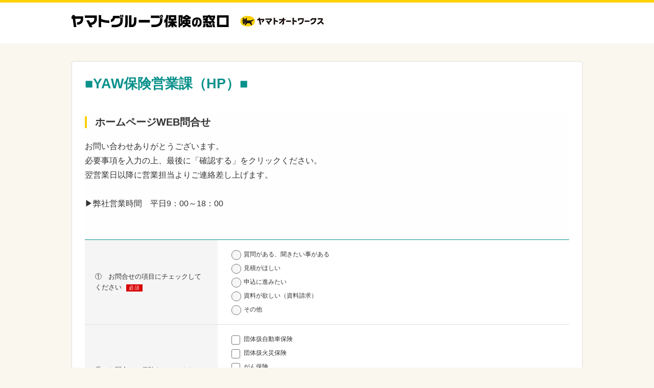

--- FILE ---
content_type: text/html; charset=UTF-8
request_url: https://yaw.iqform.jp/form/request/input
body_size: 45092
content:
<!DOCTYPE html>
<html lang="ja">
<head>
    <meta charset="utf-8" />
    <meta http-equiv="content-language" content="ja" />
    <meta http-equiv="X-UA-Compatible" content="IE=11; IE=Edge" />
        <meta name="robots" content="noindex,nofollow,noarchive" />

    <meta name="viewport" content="width=device-width,minimum-scale=1,maximum-scale=10,initial-scale=1.0" />
    <meta name="format-detection" content="address=no,email=no,telephone=no" />
    <link href="/clients/yaw/files/img/favicon.png" type="image/x-icon" rel="icon" />
    <link href="/clients/yaw/files/img/favicon.png" type="image/x-icon" rel="shortcut icon" />
        <meta name="keywords" content="" />

    <meta name="description" content="" />

    <title>
        ■YAW保険営業課（HP）■ | ヤマトグループ保険の窓口
    </title>
	<!-- Google Tag Manager -->
	<script>(function(w,d,s,l,i){w[l]=w[l]||[];w[l].push({'gtm.start':
	new Date().getTime(),event:'gtm.js'});var f=d.getElementsByTagName(s)[0],
	j=d.createElement(s),dl=l!='dataLayer'?'&l='+l:'';j.async=true;j.src=
	'https://www.googletagmanager.com/gtm.js?id='+i+dl;f.parentNode.insertBefore(j,f);
	})(window,document,'script','dataLayer','GTM-KBLJ9PS');</script>
	<!-- End Google Tag Manager -->
    <script src="/assets/js/vendor/jquery/jquery.min.js?1739431799"></script><script src="/assets/js/vendor/jquery-ui/jquery-ui.min.js?1739431799"></script><script src="/assets/js/vendor/jquery-datetimepicker/jquery.datetimepicker.full.min.js?1739431777"></script><script src="/assets/js/common/common.js?1759999231"></script><script src="/assets/js/user/common.js?1739431777"></script>
    <link rel="stylesheet" href="/assets/css/vendor/jquery-ui/jquery-ui.min.css?1739431799"><link rel="stylesheet" href="/assets/css/vendor/jquery-datetimepicker/jquery.datetimepicker.min.css?1739431777"><link rel="stylesheet" href="/assets/css/user/base.css?1739431777"><link rel="stylesheet" href="/assets/css/common/common.css?1739431777"><link rel="stylesheet" href="/assets/css/user/parts_design.css?1739431777"><link rel="stylesheet" href="/assets/css/user/v2-base.css?1739431777"><link rel="stylesheet" href="/assets/css/common/v2-common.css?1739431777"><link rel="stylesheet" href="/assets/css/user/v2-parts_design.css?1739431777">
	<link href="/clients/yaw/files/css/reset.css" rel="stylesheet" type="text/css" media="all" />
	<link href="/clients/yaw/files/css/reset2.css" rel="stylesheet" type="text/css" media="all" />
	<link href="/clients/yaw/files/css/base.css" rel="stylesheet" type="text/css" media="all" />
	<link href="/clients/yaw/files/css/common.css" rel="stylesheet" type="text/css" media="all" />
	<link href="/clients/yaw/files/css/class.css" rel="stylesheet" type="text/css" media="all" />
	
  	<script src="//www.yaw.co.jp/insurance/js/jquery-1.7.1.min.js"></script>
  	<script src="//www.yaw.co.jp/insurance/js/commom.js"></script>
</head>
<body class="">
	<!-- Google Tag Manager (noscript) -->
	<noscript><iframe src="https://www.googletagmanager.com/ns.html?id=GTM-KBLJ9PS" height="0" width="0" style="display:none;visibility:hidden"></iframe></noscript>
	<!-- End Google Tag Manager (noscript) -->
    <div id="wrapper" class="js_container independent">
        <svg display="none" version="1.1" xmlns="http://www.w3.org/2000/svg" xmlns:xlink="http://www.w3.org/1999/xlink" xml:space="preserve">
    <defs>
        <symbol id="icon_header_mail" viewBox="0 0 24 24">
            <path id="path" d="M19.2,4.8H4.8C3.8,4.8,3,5.6,3,6.6v10.8c0,1,0.8,1.8,1.8,1.8h14.4c1,0,1.8-0.8,1.8-1.8V6.6C21,5.6,20.2,4.8,19.2,4.8z M19.2,17.4H4.8v-9l7.2,4.5l7.2-4.5V17.4z M12,11.1L4.8,6.6h14.4L12,11.1z" />
        </symbol>
        <symbol id="icon_header_mypage" viewBox="0 0 24 24">
            <path d="M12,5.1c1.3,0,2.4,1,2.4,2.4s-1,2.4-2.4,2.4s-2.4-1-2.4-2.4S10.7,5.1,12,5.1 M12,15.3c3.4,0,6.9,1.7,6.9,2.4v1.2H5.1v-1.2C5.1,16.9,8.6,15.3,12,15.3 M12,3C9.5,3,7.5,5,7.5,7.5S9.5,12,12,12s4.5-2,4.5-4.5S14.5,3,12,3z M12,13.1c-3,0-9,1.5-9,4.5V21h18v-3.4C21,14.6,15,13.1,12,13.1z" />
            <path d="M0,0h24v24H0V0z" fill="none" />
        </symbol>
        <symbol id="icon_header_history" viewBox="0 0 24 24">
            <path d="M0 0h24v24H0z" fill="none" />
            <path d="M13 3c-4.97 0-9 4.03-9 9H1l3.89 3.89.07.14L9 12H6c0-3.87 3.13-7 7-7s7 3.13 7 7-3.13 7-7 7c-1.93 0-3.68-.79-4.94-2.06l-1.42 1.42C8.27 19.99 10.51 21 13 21c4.97 0 9-4.03 9-9s-4.03-9-9-9zm-1 5v5l4.28 2.54.72-1.21-3.5-2.08V8H12z" />
        </symbol>
        <symbol id="icon_header_logout" viewBox="0 0 24 24">
            <path d="M0,0h24v24H0V0z" fill="none" />
            <path d="M10.1,15.6l1.4,1.4l5-5l-5-5l-1.4,1.4l2.6,2.6H3v2h9.7L10.1,15.6z M19,3H5C3.9,3,3,3.9,3,5v4h2V5h14v14H5v-4H3v4c0,1.1,0.9,2,2,2h14c1.1,0,2-0.9,2-2V5C21,3.9,20.1,3,19,3z" />
        </symbol>
        <symbol id="icon_header_policy" viewBox="0 0 24 24">
            <g>
                <path d="M9.7,2.1L4.1,7.8v14.1h15.8V2.1H9.7z M7.3,7.4l2.2-2.2v2.2H7.3z M6.1,19.8V9.3h5.2V4.2h6.6v15.7H6.1z" />
                <rect x="8.4" y="11.3" width="7.3" height="1" />
                <rect x="8.4" y="13.9" width="7.3" height="1" />
                <rect x="8.4" y="16.6" width="7.3" height="1" />
            </g>
        </symbol>
        <symbol id="icon_header_cancelWait" viewBox="0 0 24 24">
            <path class="st0" d="M0,0h24v24H0V0z" style="fill:none;" />
            <g>
                <path d="M6.1,0.8C2.7,0.8,0,3.5,0,6.9S2.7,13,6.1,13s6.1-2.7,6.1-6.1C12.3,3.5,9.5,0.8,6.1,0.8z M10.4,6.9c0,2.3-1.9,4.3-4.3,4.3
        S1.9,9.2,1.9,6.9s1.9-4.3,4.3-4.3S10.4,4.6,10.4,6.9z" />
                <polygon points="6.8,3.3 5.5,3.3 5.5,7.3 9,9.3 9.7,8.2 6.8,6.5   " />
            </g>
            <path d="M16,8.9c1.2,0,2.1,0.9,2.1,2.1s-0.9,2.1-2.1,2.1s-2.1-0.9-2.1-2.1S14.8,8.9,16,8.9 M16,17.9c3,0,6.1,1.5,6.1,2.1v1.1H9.9V20
        C9.9,19.4,13,17.9,16,17.9 M16,7c-2.2,0-4,1.8-4,4s1.8,4,4,4s4-1.8,4-4S18.2,7,16,7z M16,16c-2.7,0-8,1.3-8,4v3h16v-3
        C24,17.3,18.7,16,16,16z" />
        </symbol>
        <symbol id="icon_header_help" viewBox="0 0 24 24">
            <path d="M0 0h24v24H0z" fill="none" />
            <path d="M12 2C6.48 2 2 6.48 2 12s4.48 10 10 10 10-4.48 10-10S17.52 2 12 2zm1 17h-2v-2h2v2zm2.07-7.75l-.9.92C13.45 12.9 13 13.5 13 15h-2v-.5c0-1.1.45-2.1 1.17-2.83l1.24-1.26c.37-.36.59-.86.59-1.41 0-1.1-.9-2-2-2s-2 .9-2 2H8c0-2.21 1.79-4 4-4s4 1.79 4 4c0 .88-.36 1.68-.93 2.25z" />
        </symbol>
        <symbol id="icon_breadC_home" viewBox="0 0 24 24">
            <path d="M10 20v-6h4v6h5v-8h3L12 3 2 12h3v8z" />
            <path d="M0 0h24v24H0z" fill="none" />
        </symbol>
        <symbol id="icon_header_menu_sp" viewBox="0 0 24 24">
            <path d="M0 0h24v24H0z" fill="none" />
            <path d="M3 18h18v-2H3v2zm0-5h18v-2H3v2zm0-7v2h18V6H3z" />
        </symbol>
        <symbol id="icon_arrow_left" viewBox="0 0 24 24">
            <path d="M15.41 7.41L14 6l-6 6 6 6 1.41-1.41L10.83 12z" />
            <path d="M0 0h24v24H0z" fill="none" />
        </symbol>
        <symbol id="icon_arrow_right" viewBox="0 0 24 24">
            <path class="st0" d="M0,21.2L9.2,12L0,2.8L2.8,0l12,12l-12,12L0,21.2z" />
        </symbol>
        <symbol id="icon_arrow_up" viewBox="0 0 24 24">
            <path class="st0" d="M2.8,19.4l9.2-9.2l9.2,9.2l2.8-2.8l-12-12l-12,12L2.8,19.4z" />
            <rect class="st1" width="24" height="24" fill="none" />
        </symbol>
        <symbol id="icon_arrow_bottom" viewBox="0 0 24 24">
            <path class="st0" d="M2.8,0L12,9.2L21.2,0L24,2.8l-12,12L0,2.8L2.8,0z" />
        </symbol>
        <symbol id="icon_calendar" viewBox="0 0 512 512">
            <path class="st0" d="M164.893,89.791c13.875,0,25.126-11.243,25.126-25.134V25.118C190.019,11.252,178.768,0,164.893,0c-13.875,0-25.135,11.252-25.135,25.118v39.538C139.758,78.548,151.018,89.791,164.893,89.791z">
            </path>
            <path class="st0" d="M350.184,89.791c13.867,0,25.126-11.243,25.126-25.134V25.118C375.31,11.252,364.05,0,350.184,0c-13.875,0-25.134,11.252-25.134,25.118v39.538C325.049,78.548,336.309,89.791,350.184,89.791z">
            </path>
            <path class="st0" d="M437.25,35.807h-39.865v28.849c0,26.04-21.169,47.218-47.201,47.218c-26.031,0-47.209-21.178-47.209-47.218V35.807h-90.881v28.849c0,26.04-21.178,47.218-47.2,47.218c-26.032,0-47.209-21.178-47.209-47.218V35.807H74.75c-38.977,0-70.575,31.599-70.575,70.575v335.043C4.175,480.401,35.773,512,74.75,512H437.25c38.976,0,70.575-31.599,70.575-70.575V106.382C507.825,67.406,476.226,35.807,437.25,35.807z M473.484,441.425c0,19.978-16.256,36.235-36.235,36.235H74.75c-19.979,0-36.235-16.257-36.235-36.235V150.984h434.969V441.425z">
            </path>
            <rect x="174.928" y="382.512" class="st0" width="63.592" height="63.591"></rect>
            <rect x="174.928" y="283.96" class="st0" width="63.592" height="63.591"></rect>
            <rect x="76.385" y="382.512" class="st0" width="63.583" height="63.591"></rect>
            <rect x="76.385" y="283.96" class="st0" width="63.583" height="63.591"></rect>
            <rect x="372.032" y="185.417" class="st0" width="63.584" height="63.582"></rect>
            <rect x="273.48" y="185.417" class="st0" width="63.591" height="63.582"></rect>
            <rect x="273.48" y="283.96" class="st0" width="63.591" height="63.591"></rect>
            <rect x="372.032" y="283.96" class="st0" width="63.584" height="63.591"></rect>
            <rect x="273.48" y="382.512" class="st0" width="63.591" height="63.591"></rect>
            <rect x="174.928" y="185.417" class="st0" width="63.592" height="63.582"></rect>
        </symbol>
        <symbol id="icon_calendar_list" viewBox="0 0 512 512">
            <g>
                <g>
                    <rect x="73.7" y="89.2" class="st0" width="63.6" height="63.6" />
                    <rect x="165.1" y="89.2" class="st0" width="273.1" height="63.6" />
                </g>
                <g>
                    <rect x="73.7" y="179.2" class="st0" width="63.6" height="63.6" />
                    <rect x="165.1" y="179.2" class="st0" width="273.1" height="63.6" />
                </g>
                <g>
                    <rect x="73.7" y="269.2" class="st0" width="63.6" height="63.6" />
                    <rect x="165.1" y="269.2" class="st0" width="273.1" height="63.6" />
                </g>
                <g>
                    <rect x="73.7" y="359.2" class="st0" width="63.6" height="63.6" />
                    <rect x="165.1" y="359.2" class="st0" width="273.1" height="63.6" />
                </g>
            </g>
            <g>
                <path class="st0" d="M473,39v434H39V39H473 M512,0H0v512h512V0L512,0z" />
            </g>
        </symbol>
        <symbol id="icon_calendar_time" viewBox="0 0 512 512">
            <g>
                <path class="st0" d="M164.9,89.8c13.9,0,25.1-11.2,25.1-25.1V25.1C190,11.3,178.8,0,164.9,0s-25.1,11.3-25.1,25.1v39.5
        C139.8,78.5,151,89.8,164.9,89.8z" />
                <path class="st0" d="M350.2,89.8c13.9,0,25.1-11.2,25.1-25.1V25.1C375.3,11.3,364,0,350.2,0C336.3,0,325,11.3,325,25.1v39.5
        C325,78.5,336.3,89.8,350.2,89.8z" />
                <path class="st0" d="M437.3,35.8h-39.9v28.8c0,26-21.2,47.2-47.2,47.2S303,90.6,303,64.6V35.8h-90.9v28.8c0,26-21.2,47.2-47.2,47.2
        s-47.2-21.2-47.2-47.2V35.8H74.8c-39,0-70.6,31.6-70.6,70.6v335c0,39,31.6,70.6,70.6,70.6h362.5c39,0,70.6-31.6,70.6-70.6v-335
        C507.8,67.4,476.2,35.8,437.3,35.8z M473.5,441.4c0,20-16.3,36.2-36.2,36.2H74.8c-20,0-36.2-16.3-36.2-36.2V151h435v290.4H473.5z" />
            </g>
            <g>
                <path class="st0" d="M255.9,188.2c-70.1,0-126.9,56.9-126.9,127s56.8,127,126.9,127c70.2,0,127.1-56.9,127.1-127
        S326.1,188.2,255.9,188.2z M256,416.8c-56.1,0-101.6-45.5-101.6-101.6S199.9,213.6,256,213.6s101.6,45.5,101.6,101.6
        S312.1,416.8,256,416.8z" />
                <path class="st0" d="M262.4,251.7h-19.1v76.2l66.7,40l9.5-15.6l-57.1-33.9V251.7z" />
            </g>
        </symbol>
        <symbol id="icon_calendar_day" viewBox="0 0 512 512">
            <g>
                <path class="st0" d="M164.9,89.8c13.9,0,25.1-11.2,25.1-25.1V25.1C190,11.3,178.8,0,164.9,0s-25.1,11.3-25.1,25.1v39.5
        C139.8,78.5,151,89.8,164.9,89.8z" />
                <path class="st0" d="M350.2,89.8c13.9,0,25.1-11.2,25.1-25.1V25.1C375.3,11.3,364,0,350.2,0C336.3,0,325,11.3,325,25.1v39.5
        C325,78.5,336.3,89.8,350.2,89.8z" />
                <path class="st0" d="M437.3,35.8h-39.9v28.8c0,26-21.2,47.2-47.2,47.2S303,90.6,303,64.6V35.8h-90.9v28.8c0,26-21.2,47.2-47.2,47.2
        s-47.2-21.2-47.2-47.2V35.8H74.8c-39,0-70.6,31.6-70.6,70.6v335c0,39,31.6,70.6,70.6,70.6h362.5c39,0,70.6-31.6,70.6-70.6v-335
        C507.8,67.4,476.2,35.8,437.3,35.8z M473.5,441.4c0,20-16.3,36.2-36.2,36.2H74.8c-20,0-36.2-16.3-36.2-36.2V151h435v290.4H473.5z" />
            </g>
            <g>
                <path class="st0" d="M166.9,231.2h32.9v176.6h-37.1V270.9l-31.2,21.7l-4.6-34.3L166.9,231.2z" />
                <path class="st0" d="M270.6,384c-13.6-21.1-14.3-51.6-14.3-64.6c0-31.2,5.7-51.4,14.7-65.2c11.4-18,30.3-26.6,49.6-26.6
        c19.1,0,38.2,8.3,49.9,26.8c13.2,20.6,14.5,49.6,14.5,65c0,25.7-3.7,48.3-14.3,64.8c-14.7,23.1-36.9,27-50.1,27
        C307.3,411.3,285.3,407.3,270.6,384z M347.9,319.5c0-35.8-7.7-57.8-27.2-57.8c-20.9,0-27.2,25.3-27.2,57.8
        c0,35.8,7.5,57.8,27.2,57.8C341.6,377.2,347.9,352.4,347.9,319.5z" />
            </g>
        </symbol>
        <symbol id="icon_calendar_month" viewBox="0 0 512 512">
            <g>
                <path class="st0" d="M164.9,89.8c13.9,0,25.1-11.2,25.1-25.1V25.1C190,11.3,178.8,0,164.9,0s-25.1,11.3-25.1,25.1v39.5
        C139.8,78.5,151,89.8,164.9,89.8z" />
                <path class="st0" d="M350.2,89.8c13.9,0,25.1-11.2,25.1-25.1V25.1C375.3,11.3,364,0,350.2,0C336.3,0,325,11.3,325,25.1v39.5
        C325,78.5,336.3,89.8,350.2,89.8z" />
                <path class="st0" d="M437.3,35.8h-39.9v28.8c0,26-21.2,47.2-47.2,47.2S303,90.6,303,64.6V35.8h-90.9v28.8c0,26-21.2,47.2-47.2,47.2
        s-47.2-21.2-47.2-47.2V35.8H74.8c-39,0-70.6,31.6-70.6,70.6v335c0,39,31.6,70.6,70.6,70.6h362.5c39,0,70.6-31.6,70.6-70.6v-335
        C507.8,67.4,476.2,35.8,437.3,35.8z M473.5,441.4c0,20-16.3,36.2-36.2,36.2H74.8c-20,0-36.2-16.3-36.2-36.2V151h435v290.4H473.5z" />
                <rect x="372" y="193.9" class="st0" width="63.6" height="63.6" />
                <rect x="273.5" y="193.9" class="st0" width="63.6" height="63.6" />
                <rect x="174.9" y="193.9" class="st0" width="63.6" height="63.6" />
                <rect x="372" y="282.4" class="st0" width="63.6" height="63.6" />
                <rect x="273.5" y="282.4" class="st0" width="63.6" height="63.6" />
                <rect x="174.9" y="282.4" class="st0" width="63.6" height="63.6" />
                <rect x="77.8" y="282.4" class="st0" width="63.6" height="63.6" />
                <rect x="372" y="371" class="st0" width="63.6" height="63.6" />
                <rect x="273.5" y="371" class="st0" width="63.6" height="63.6" />
                <rect x="174.9" y="371" class="st0" width="63.6" height="63.6" />
                <rect x="77.8" y="371" class="st0" width="63.6" height="63.6" />
            </g>
        </symbol>
        <symbol id="icon_calendar_subject" viewBox="0 0 512 512">
            <g>
                <path class="st0" d="M164.9,89.8c13.9,0,25.1-11.2,25.1-25.1V25.1C190,11.3,178.8,0,164.9,0s-25.1,11.3-25.1,25.1v39.5
        C139.8,78.5,151,89.8,164.9,89.8z" />
                <path class="st0" d="M350.2,89.8c13.9,0,25.1-11.2,25.1-25.1V25.1C375.3,11.3,364,0,350.2,0C336.3,0,325,11.3,325,25.1v39.5
        C325,78.5,336.3,89.8,350.2,89.8z" />
                <path class="st0" d="M437.3,35.8h-39.9v28.8c0,26-21.2,47.2-47.2,47.2S303,90.6,303,64.6V35.8h-90.9v28.8c0,26-21.2,47.2-47.2,47.2
        s-47.2-21.2-47.2-47.2V35.8H74.8c-39,0-70.6,31.6-70.6,70.6v335c0,39,31.6,70.6,70.6,70.6h362.5c39,0,70.6-31.6,70.6-70.6v-335
        C507.8,67.4,476.2,35.8,437.3,35.8z M473.5,441.4c0,20-16.3,36.2-36.2,36.2H74.8c-20,0-36.2-16.3-36.2-36.2V151h435v290.4H473.5z" />
                <rect x="372" y="193.9" class="st0" width="63.6" height="152.1" />
                <rect x="273.5" y="193.9" class="st0" width="63.6" height="63.6" />
                <rect x="174.9" y="193.9" class="st0" width="63.6" height="152.1" />
                <rect x="273.5" y="282.4" class="st0" width="63.6" height="152.2" />
                <rect x="77.8" y="282.4" class="st0" width="63.6" height="152.2" />
                <rect x="372" y="371" class="st0" width="63.6" height="63.6" />
                <rect x="174.9" y="371" class="st0" width="63.6" height="63.6" />
            </g>
        </symbol>
        <symbol id="icon_mark_cancel" viewBox="0 0 24 24">
            <path class="st0" d="M18,0H2C0.9,0,0,0.9,0,2v12c0,1.1,0.9,2,2,2h16c1.1,0,2-0.9,2-2V2C20,0.9,19.1,0,18,0z M18,14H2V4l8,5l8-5V14z M10,7L2,2h16L10,7z" />
            <g>
                <path class="st0" d="M29.2,12.4c-1.3,0-2.4-0.4-3.1-1.2S25,9.3,25,7.8c0-1.4,0.4-2.5,1.1-3.4s1.8-1.2,3.1-1.2c0.9,0,1.9,0.3,2.9,0.8v1.3H32c-0.9-0.8-1.9-1.2-2.9-1.2c-0.9,0-1.7,0.3-2.2,1s-0.8,1.5-0.8,2.7c0,1.1,0.3,2,0.8,2.7s1.3,1,2.2,1c0.5,0,1-0.1,1.4-0.2s0.9-0.5,1.5-0.9h0.1v1.3c-0.8,0.4-1.3,0.6-1.7,0.7S29.6,12.4,29.2,12.4z" />
                <path class="st0" d="M39.4,12.3l-0.9-2.5h-3.8l-0.9,2.5h-1.1L36,3.5h1.4l3.3,8.8H39.4z M38.2,8.8l-1.6-4.4L35,8.8H38.2z" />
                <path class="st0" d="M48.5,12.3h-1.3l-4.4-7.7v7.7h-1V3.4h1.5l4.2,7.2V3.4h1V12.3z" />
                <path class="st0" d="M54.3,12.4c-1.3,0-2.4-0.4-3.1-1.2s-1.1-1.9-1.1-3.4c0-1.4,0.4-2.5,1.1-3.4s1.8-1.2,3.1-1.2c0.9,0,1.9,0.3,2.9,0.8v1.3h-0.1c-0.9-0.8-1.9-1.2-2.9-1.2c-0.9,0-1.7,0.3-2.2,1s-0.8,1.5-0.8,2.7c0,1.1,0.3,2,0.8,2.7s1.3,1,2.2,1c0.5,0,1-0.1,1.4-0.2s0.9-0.5,1.5-0.9h0.1v1.3c-0.8,0.4-1.3,0.6-1.7,0.7S54.7,12.4,54.3,12.4z" />
                <path class="st0" d="M64.5,12.3h-5.7V3.4h5.7v0.9h-4.7v2.6h4.5v0.9h-4.5v3.4h4.7V12.3z" />
                <path class="st0" d="M71.6,12.3h-5.5V3.4h1.1v7.9h4.4V12.3z" />
            </g>
        </symbol>
        <symbol id="icon_clear" viewBox="0 0 24 24">
            <path class="st0" d="M19,6.4L17.6,5L12,10.6L6.4,5L5,6.4l5.6,5.6L5,17.6L6.4,19l5.6-5.6l5.6,5.6l1.4-1.4L13.4,12L19,6.4z" />
            <path class="st1" d="M0,0h24v24H0V0z" fill="none" />
        </symbol>
        <symbol id="icon_circle" viewBox="0 0 24 24">
            <path class="st1" d="M2,12C2,6.5,6.5,2,12,2s10,4.5,10,10s-4.5,10-10,10S2,17.5,2,12z M12,18c3.3,0,6-2.7,6-6s-2.7-6-6-6s-6,2.7-6,6
        S8.7,18,12,18z" fill="#fff" />
        </symbol>
        <symbol id="icon_check" viewBox="0 0 24 24">
            <path d="M0 0h24v24H0z" fill="none" />
            <path d="M9 16.17L4.83 12l-1.42 1.41L9 19 21 7l-1.41-1.41z" />
        </symbol>
        <symbol id="icon_info" viewBox="0 0 24 24">
            <path class="st0" d="M0,0h24v24H0V0z" fill="none" />
            <path d="M12,2C6.5,2,2,6.5,2,12s4.5,10,10,10s10-4.5,10-10S17.5,2,12,2z M13.5,18.9h-3V9.7h3V18.9z M13.5,8.2h-3v-3h3V8.2z" />
        </symbol>
        <symbol id="icon_time" viewBox="0 0 24 24">
            <path d="M11.99 2C6.47 2 2 6.48 2 12s4.47 10 9.99 10C17.52 22 22 17.52 22 12S17.52 2 11.99 2zM12 20c-4.42 0-8-3.58-8-8s3.58-8 8-8 8 3.58 8 8-3.58 8-8 8z" />
            <path d="M0 0h24v24H0z" fill="none" />
            <path d="M12.5 7H11v6l5.25 3.15.75-1.23-4.5-2.67z" />
        </symbol>
        <symbol id="icon_scroll_slide_sp" viewBox="0 0 24 24">
            <g>
                <path d="M9.848,4.996H9.405v6.65c0,0.119,0,1.475,0,1.598c0.002,0.162-0.024,0.372-0.068,0.482
        c-0.01,0.027-0.021,0.048-0.029,0.061l-0.011,0.015l0.019,0.018L9.301,13.8l-0.004,0.003l0.019,0.018L9.301,13.8l0.043,0.058
        v-0.074L9.301,13.8l0.043,0.058v-0.074c0,0.001-0.018,0.001-0.063-0.018c-0.044-0.018-0.111-0.054-0.195-0.114l-0.258,0.36
        l0.339-0.285l-1.804-2.143c-0.392-0.466-0.957-0.707-1.521-0.707c-0.45-0.001-0.907,0.154-1.277,0.466
        c-0.466,0.392-0.708,0.957-0.707,1.522c0,0.45,0.154,0.907,0.466,1.278l3.634,4.315l0.339-0.285L7.951,18.45
        c0.734,0.909,1.261,1.434,1.947,2.176c0.628,0.679,1.246,1.314,1.99,1.79c0.742,0.477,1.618,0.779,2.68,0.777
        c3.08,0,5.576-2.496,5.576-5.575v-6.477c0-0.992-0.803-1.797-1.796-1.798c-0.539,0-1.019,0.242-1.343,0.611l0.331,0.293h0.444
        v-0.211c0-0.992-0.804-1.797-1.796-1.797c-0.559-0.001-1.055,0.262-1.381,0.655l0.341,0.283l0.434-0.09
        c-0.043-0.21-0.127-0.403-0.247-0.564c-0.18-0.243-0.431-0.402-0.692-0.492c-0.263-0.091-0.54-0.123-0.82-0.124
        c-0.174,0.001-0.344,0.037-0.508,0.101c-0.245,0.096-0.483,0.253-0.673,0.481c-0.188,0.226-0.324,0.536-0.323,0.885
        c0,0.117,0.048,0.231,0.13,0.313c0.083,0.083,0.196,0.13,0.313,0.13c0.116,0,0.23-0.047,0.313-0.13
        c0.083-0.082,0.129-0.196,0.129-0.313V5.023c0-0.993-0.804-1.797-1.797-1.798C10.21,3.227,9.405,4.031,9.405,5.023h0.443h0.443
        c0.001-0.503,0.408-0.912,0.912-0.912c0.503,0.001,0.911,0.408,0.911,0.912v4.351c0,0.117,0.048,0.231,0.13,0.313
        c0.083,0.083,0.196,0.13,0.313,0.13c0.116,0,0.23-0.047,0.313-0.13c0.083-0.082,0.129-0.196,0.129-0.313
        c0.001-0.085,0.019-0.155,0.055-0.223c0.052-0.101,0.149-0.197,0.262-0.263c0.111-0.067,0.238-0.097,0.301-0.096
        c0.282-0.001,0.511,0.049,0.647,0.126c0.068,0.039,0.117,0.08,0.155,0.132c0.039,0.052,0.069,0.116,0.09,0.214
        c0.035,0.168,0.161,0.299,0.327,0.341s0.34-0.015,0.448-0.147c0.173-0.207,0.418-0.334,0.698-0.335
        c0.502,0.001,0.909,0.409,0.91,0.912v0.211c0,0.185,0.113,0.349,0.286,0.414c0.172,0.065,0.366,0.018,0.489-0.121
        c0.172-0.193,0.408-0.311,0.679-0.311c0.502,0.001,0.909,0.408,0.91,0.912v6.477c0,1.296-0.524,2.466-1.374,3.316
        c-0.849,0.849-2.019,1.374-3.316,1.374c-0.898-0.002-1.573-0.238-2.202-0.637c-0.628-0.4-1.202-0.977-1.817-1.645
        c-0.701-0.759-1.202-1.257-1.909-2.132l-0.005-0.007l-3.634-4.315c-0.174-0.208-0.258-0.456-0.258-0.707
        c0.001-0.316,0.132-0.625,0.392-0.844c0.207-0.174,0.455-0.258,0.706-0.258c0.315,0.001,0.625,0.132,0.844,0.392l1.804,2.142
        c0.024,0.029,0.05,0.053,0.08,0.075c0.129,0.092,0.252,0.164,0.38,0.216c0.127,0.051,0.26,0.082,0.395,0.082
        c0.21,0.004,0.419-0.087,0.553-0.215c0.103-0.095,0.172-0.202,0.223-0.308c0.076-0.159,0.115-0.319,0.139-0.472
        c0.024-0.153,0.032-0.3,0.032-0.43c0-0.124,0-1.479,0-1.598v-6.65L9.848,4.996L9.848,4.996z" />
            </g>
            <path d="M8.065,4.032H2.691l2.468-2.468L4.532,0.942L1,4.474l3.532,3.532l0.623-0.623L2.691,4.915h5.373V4.032z" />
            <path d="M15.935,4.915h5.373l-2.468,2.468l0.627,0.623L23,4.474l-3.532-3.532l-0.623,0.623l2.464,2.468h-5.373V4.915z" />
        </symbol>
    </defs>
</svg>
<aside class="totopBtn icon">
    <a href="#">
        <svg class="icon-btn">
            <use xlink:href="#icon_arrow_up" />
        </svg>
    </a>
</aside>

      	<div id="container">
          <!-- header -->
          <div id="header">
              <div class="inner">
                  <div style=" position:relative;">
                      <h1><a href="https://www.yaw.co.jp/insurance/index.html" target="_blank"><img src="/clients/yaw/files/img/logo.jpeg" alt="ヤマトグループ保険の窓口" class="sp_none"/><img src="/clients/yaw/files/img/logo_sp.gif" alt="ヤマトグループ保険の窓口" class="pc_none"/></a></h1>
                  </div>
              </div>
          </div>
          <!-- /header -->

<div id="contents" class="low">
	<main class="cmn-main-area contact box pie">
	    <section class="lead-area-title l-main">
	        <h2 class="pageTitle"><span>■YAW保険営業課（HP）■</span></h2>
	    </section>
	    <section class="contents-area l-main RegistBlock M10">
	        
	            <form method="post" accept-charset="utf-8" id="form-submit" novalidate="novalidate" class="js_submit_once" data-id="3" action="/form/request/input"><div class="hidden"><input type="hidden" name="_csrfToken" autocomplete="off" value="iiggSgBna4+HYJRWcP/ymSD4QiKt1ba6UwuhdZGJDPWOClV9B1UbkhMzoWcyuBUasfVBv4UXzAtQTcIVCR7tHCPB7075ZGVhEc17E8m20IhlMsMX87o7xL09Zh42Yn+gcAfCVgKPcy6BxySNvHL9ag==" /></div>
<input type="hidden" name="_tokenValidation" value="50e7707aa02c4c6ddaa0006b989ecc2dc1dfdead4b794e0cfeec47bcd10eefb30e95f8a1597f274f3accdb65aa2d2bc69977ca50d4d5f0baaceb733871bba6b8" />    

    <input type="hidden" name="_tokenValidation" class="js_upload_token" value="50e7707aa02c4c6ddaa0006b989ecc2dc1dfdead4b794e0cfeec47bcd10eefb30e95f8a1597f274f3accdb65aa2d2bc69977ca50d4d5f0baaceb733871bba6b8" />

    
            <fieldset>
                            <h3 class="ttl-sec mgt-30">ホームページWEB問合せ</h3>
                                        <div><p>お問い合わせありがとうございます。</p>
<p>必要事項を入力の上、最後に「確認する」をクリックください。</p>
<p>翌営業日以降に営業担当よりご連絡差し上げます。</p>
<p>&nbsp;</p>
<p>▶弊社営業時間　平日9：00～18：00</p>
<p>&nbsp;</p>
<p>&nbsp;</p></div>
                        <table class="input-box mgt-30">
                                        <tr class="field-input js_item_container_27 ">
    <th class="ttl-input">
        <div class="ttl-input-wrap">
            ①　お問合せの項目にチェックしてください            <span class="any">必須</span>
        </div>
    </th>
    <td>
                    <div class="cmnInput">
        <input type="hidden" name="answers[addition_values][item_27]" value="" />                    <span class="input"><input type="radio" name="answers[addition_values][item_27]" value="22" id="22-answers-addition_values-item_27-22" class="js_form_branch_item js_form_branch_item_27 cmn-radio" data-item-id="27"><label class="cmn-radio" for="22-answers-addition_values-item_27-22">質問がある、聞きたい事がある</label></span>                    <span class="input"><input type="radio" name="answers[addition_values][item_27]" value="24" id="24-answers-addition_values-item_27-24" class="js_form_branch_item js_form_branch_item_27 cmn-radio" data-item-id="27"><label class="cmn-radio" for="24-answers-addition_values-item_27-24">見積がほしい</label></span>                    <span class="input"><input type="radio" name="answers[addition_values][item_27]" value="25" id="25-answers-addition_values-item_27-25" class="js_form_branch_item js_form_branch_item_27 cmn-radio" data-item-id="27"><label class="cmn-radio" for="25-answers-addition_values-item_27-25">申込に進みたい</label></span>                    <span class="input"><input type="radio" name="answers[addition_values][item_27]" value="27" id="27-answers-addition_values-item_27-27" class="js_form_branch_item js_form_branch_item_27 cmn-radio" data-item-id="27"><label class="cmn-radio" for="27-answers-addition_values-item_27-27">資料が欲しい（資料請求）</label></span>                    <span class="input"><input type="radio" name="answers[addition_values][item_27]" value="28" id="28-answers-addition_values-item_27-28" class="js_form_branch_item js_form_branch_item_27 cmn-radio" data-item-id="27"><label class="cmn-radio" for="28-answers-addition_values-item_27-28">その他</label></span>                    </div>
                </td>
</tr>
                                <tr class="field-input js_item_container_457 ">
    <th class="ttl-input">
        <div class="ttl-input-wrap">
            ※お問合せの項目【その他】            <span class="any">必須</span>
        </div>
    </th>
    <td>
            <div class="mgt-10 wysiwyg-area">
        <p>その他項目をお教えください</p>    </div>
            <div class="cmnInput">
        <span class="input"><input type="text" name="answers[addition_values][item_457]" class="" id="form-data-add-answers-addition-values-item-457" /></span>    </div>
            </td>
</tr>
                                <tr class="field-input js_item_container_28 ">
    <th class="ttl-input">
        <div class="ttl-input-wrap">
             ②　お問合せの保険をチェックしてください　　※資料請求は最大2つまで選択できます※            <span class="any">必須</span>
        </div>
    </th>
    <td>
                    <div class="cmnInput">
        <input type="hidden" name="answers[addition_values][item_28]" value="" />                    <span class="input"><input type="checkbox" name="answers[addition_values][item_28][]" value="30" id="30-answers-addition_values-item_28-30" class="js_form_branch_item js_form_branch_item_28 cmn-check" data-item-id="28"><label class="cmn-check" for="30-answers-addition_values-item_28-30">団体扱自動車保険</label></span>                    <span class="input"><input type="checkbox" name="answers[addition_values][item_28][]" value="31" id="31-answers-addition_values-item_28-31" class="js_form_branch_item js_form_branch_item_28 cmn-check" data-item-id="28"><label class="cmn-check" for="31-answers-addition_values-item_28-31">団体扱火災保険</label></span>                    <span class="input"><input type="checkbox" name="answers[addition_values][item_28][]" value="32" id="32-answers-addition_values-item_28-32" class="js_form_branch_item js_form_branch_item_28 cmn-check" data-item-id="28"><label class="cmn-check" for="32-answers-addition_values-item_28-32">がん保険</label></span>                    <span class="input"><input type="checkbox" name="answers[addition_values][item_28][]" value="33" id="33-answers-addition_values-item_28-33" class="js_form_branch_item js_form_branch_item_28 cmn-check" data-item-id="28"><label class="cmn-check" for="33-answers-addition_values-item_28-33">医療保険</label></span>                    <span class="input"><input type="checkbox" name="answers[addition_values][item_28][]" value="696" id="696-answers-addition_values-item_28-696" class="js_form_branch_item js_form_branch_item_28 cmn-check" data-item-id="28"><label class="cmn-check" for="696-answers-addition_values-item_28-696">あんしんlife保険</label></span>                    <span class="input"><input type="checkbox" name="answers[addition_values][item_28][]" value="697" id="697-answers-addition_values-item_28-697" class="js_form_branch_item js_form_branch_item_28 cmn-check" data-item-id="28"><label class="cmn-check" for="697-answers-addition_values-item_28-697">あんしんplus</label></span>                    <span class="input"><input type="checkbox" name="answers[addition_values][item_28][]" value="886" id="886-answers-addition_values-item_28-886" class="js_form_branch_item js_form_branch_item_28 cmn-check" data-item-id="28"><label class="cmn-check" for="886-answers-addition_values-item_28-886">その他保険</label></span>                    </div>
                </td>
</tr>
                                <tr class="field-input js_item_container_29 ">
    <th class="ttl-input">
        <div class="ttl-input-wrap">
            ※　お問合せの保険【その他保険】            <span class="any">必須</span>
        </div>
    </th>
    <td>
            <div class="mgt-10 wysiwyg-area">
        <p>その他保険をお教えください</p>    </div>
            <div class="cmnInput">
        <span class="input"><input type="text" name="answers[addition_values][item_29]" class="" id="form-data-add-answers-addition-values-item-29" /></span>    </div>
            </td>
</tr>
                                <tr class="field-input js_item_container_464 ">
    <th class="ttl-input">
        <div class="ttl-input-wrap">
            ※　資料送付の方法（資料請求の方のみチェックをお願いします）                    </div>
    </th>
    <td>
                    <div class="cmnInput">
        <input type="hidden" name="answers[addition_values][item_464]" value="" />                    <span class="input"><input type="checkbox" name="answers[addition_values][item_464][]" value="709" id="709-answers-addition_values-item_464-709" class="js_form_branch_item js_form_branch_item_464 cmn-check" data-item-id="464"><label class="cmn-check" for="709-answers-addition_values-item_464-709">社内便</label></span>                    <span class="input"><input type="checkbox" name="answers[addition_values][item_464][]" value="710" id="710-answers-addition_values-item_464-710" class="js_form_branch_item js_form_branch_item_464 cmn-check" data-item-id="464"><label class="cmn-check" for="710-answers-addition_values-item_464-710">郵送（ご自宅）</label></span>                    <span class="input"><input type="checkbox" name="answers[addition_values][item_464][]" value="711" id="711-answers-addition_values-item_464-711" class="js_form_branch_item js_form_branch_item_464 cmn-check" data-item-id="464"><label class="cmn-check" for="711-answers-addition_values-item_464-711">ダウンロード（医療保険・がん保険のみ）</label></span>                    </div>
                <div class="mgt-10 wysiwyg-area">
        <p>『ダウンロード（医療保険、がん保険）』は、受付フォームエントリー後、URLよりダウウンロードできます</p>    </div>
    </td>
</tr>
                                <tr class="field-input js_item_container_463 ">
    <th class="ttl-input">
        <div class="ttl-input-wrap">
            ③　伝えたい事、ご要望などございましたらお気軽に記入ください                    </div>
    </th>
    <td>
                    <div class="cmnInput">
        <span class="input"><input type="text" name="answers[addition_values][item_463]" class="" id="form-data-add-answers-addition-values-item-463" /></span>    </div>
            <div class="mgt-10 wysiwyg-area">
        <p>※〇〇について聞きたい、〇〇保険会社が良い、家族の保険も入れるか？など</p>    </div>
    </td>
</tr>
                                <tr class="field-input js_item_container_40 ">
    <th class="ttl-input">
        <div class="ttl-input-wrap">
            ▶　お名前            <span class="any">必須</span>
        </div>
    </th>
    <td>
                <div class="nameInput d-flex">
            <span class="txt">姓</span>
<span class="input"><input type="text" name="answers[addition_values][item_40][value_0]" class="textbox_w150 " id="form-data-add-answers-addition-values-item-40-value-0" /></span>            <span class="txt">名</span>
<span class="input"><input type="text" name="answers[addition_values][item_40][value_1]" class="textbox_w150 " id="form-data-add-answers-addition-values-item-40-value-1" /></span>    </div>
            </td>
</tr>
                                <tr class="field-input js_item_container_460 ">
    <th class="ttl-input">
        <div class="ttl-input-wrap">
            ▶　ご本人様確認            <span class="any">必須</span>
        </div>
    </th>
    <td>
                    <div class="cmnInput">
        <input type="hidden" name="answers[addition_values][item_460]" value="" />                    <span class="input"><input type="radio" name="answers[addition_values][item_460]" value="706" id="706-answers-addition_values-item_460-706" class="js_form_branch_item js_form_branch_item_460 cmn-radio" data-item-id="460"><label class="cmn-radio" for="706-answers-addition_values-item_460-706">現役社員</label></span>                    <span class="input"><input type="radio" name="answers[addition_values][item_460]" value="707" id="707-answers-addition_values-item_460-707" class="js_form_branch_item js_form_branch_item_460 cmn-radio" data-item-id="460"><label class="cmn-radio" for="707-answers-addition_values-item_460-707">退職者の方</label></span>                    <span class="input"><input type="radio" name="answers[addition_values][item_460]" value="708" id="708-answers-addition_values-item_460-708" class="js_form_branch_item js_form_branch_item_460 cmn-radio" data-item-id="460"><label class="cmn-radio" for="708-answers-addition_values-item_460-708">その他（社員のご家族など）</label></span>                    </div>
                </td>
</tr>
                                <tr class="field-input js_item_container_461 ">
    <th class="ttl-input">
        <div class="ttl-input-wrap">
            ※ご本人確認【その他】            <span class="any">必須</span>
        </div>
    </th>
    <td>
            <div class="mgt-10 wysiwyg-area">
        <p>「その他」関係性をお教えください</p>    </div>
            <div class="cmnInput">
        <span class="input"><input type="text" name="answers[addition_values][item_461]" class="" id="form-data-add-answers-addition-values-item-461" /></span>    </div>
            <div class="mgt-10 wysiwyg-area">
        <p>例）社員の配偶者、社員の母親など</p>    </div>
    </td>
</tr>
                                <tr class="field-input js_item_container_462 ">
    <th class="ttl-input">
        <div class="ttl-input-wrap">
            ▶　社員番号            <span class="any">必須</span>
        </div>
    </th>
    <td>
                    <div class="cmnInput">
        <span class="input"><input type="text" name="answers[addition_values][item_462]" class="" id="form-data-add-answers-addition-values-item-462" /></span>    </div>
            <div class="mgt-10 wysiwyg-area">
        <p>※社員番号がわからない方、退職者の方は、ご住所をお願いします</p>    </div>
    </td>
</tr>
                                <tr class="field-input js_item_container_43 ">
    <th class="ttl-input">
        <div class="ttl-input-wrap">
            ▶　携帯番号            <span class="any">必須</span>
        </div>
    </th>
    <td>
                <div class="telInput d-flex">
            <span class="input"><input type="text" name="answers[addition_values][item_43][value_0]" class="textbox_w70" id="form-data-add-answers-addition-values-item-43-value-0" /></span>                    <span class="txt">-</span>
                    <span class="input"><input type="text" name="answers[addition_values][item_43][value_1]" class="textbox_w70" id="form-data-add-answers-addition-values-item-43-value-1" /></span>                    <span class="txt">-</span>
                    <span class="input"><input type="text" name="answers[addition_values][item_43][value_2]" class="textbox_w70" id="form-data-add-answers-addition-values-item-43-value-2" /></span>            </div>
            </td>
</tr>
                                <tr class="field-input js_item_container_44 ">
    <th class="ttl-input">
        <div class="ttl-input-wrap">
            ▶　メールアドレス　※メール案内を希望される場合は入力ください                    </div>
    </th>
    <td>
                    <div class="cmnInput">
        <span class="input"><input type="text" name="answers[addition_values][item_44]" class="" id="form-data-add-answers-addition-values-item-44" /></span>    </div>
            <div class="mgt-10 wysiwyg-area">
        <p>※問合せ内容により、お電話する場合がございます</p>    </div>
    </td>
</tr>
                                    <tr class="field-input js_item_container_47 ">
    <th class="ttl-input">
        <div class="ttl-input-wrap">
            個人情報            <span class="any">必須</span>
        </div>
    </th>
    <td>
            <div class="mgt-10 wysiwyg-area">
        <p>個人情報の取扱いについて<br>取得した個人情報は、お客様へのより良い商品・サービスの提供、有用な情報のお届け、その他正当な目的のためにのみ利用します。<br>また、取得した個人情報はお見積りのために必要な範囲で損害保険会社、生命保険会社へ提供することがあります。<br>※詳しくは<u><a style="color: blue;" href="https://www.yaw.co.jp/privacy/index.html" target="_blank" rel="noopener">こちら</a></u>をご覧ください<br>上記「個人情報の取扱い」にご同意いただける場合は、下の「同意する」にチェックをお願いいたします。</p>    </div>
            <div class="cmnInput">
        <input type="hidden" name="answers[addition_values][item_47]" value="" />                    <span class="input"><input type="checkbox" name="answers[addition_values][item_47][]" value="55" id="55-answers-addition_values-item_47-55" class="js_form_branch_item js_form_branch_item_47 cmn-check" data-item-id="47"><label class="cmn-check" for="55-answers-addition_values-item_47-55">同意する</label></span>                    </div>
                </td>
</tr>
                            </table>
        </fieldset>
    
<div class="hidden"><input type="hidden" name="_Token[fields]" autocomplete="off" value="aaca8bbaab5cb7727eec0cf391d45d08a2fbb9f0%3A_tokenValidation" /><input type="hidden" name="_Token[unlocked]" autocomplete="off" value="user_terms" /></div></form><div class="hidden">
        <input type="hidden" class="js_form_upload_html" value="        &lt;form method=&quot;post&quot; accept-charset=&quot;utf-8&quot; novalidate=&quot;novalidate&quot; class=&quot;js_submit_once&quot; action=&quot;/.&quot;&gt;&lt;div class=&quot;hidden&quot;&gt;&lt;input type=&quot;hidden&quot; name=&quot;_csrfToken&quot; autocomplete=&quot;off&quot; value=&quot;iiggSgBna4+HYJRWcP/ymSD4QiKt1ba6UwuhdZGJDPWOClV9B1UbkhMzoWcyuBUasfVBv4UXzAtQTcIVCR7tHCPB7075ZGVhEc17E8m20IhlMsMX87o7xL09Zh42Yn+gcAfCVgKPcy6BxySNvHL9ag==&quot; /&gt;&lt;/div&gt;            &lt;input type=&quot;hidden&quot; name=&quot;_tokenValidation&quot; value=&quot;50e7707aa02c4c6ddaa0006b989ecc2dc1dfdead4b794e0cfeec47bcd10eefb30e95f8a1597f274f3accdb65aa2d2bc69977ca50d4d5f0baaceb733871bba6b8&quot; /&gt;        &lt;div class=&quot;hidden&quot;&gt;&lt;input type=&quot;hidden&quot; name=&quot;_Token[fields]&quot; autocomplete=&quot;off&quot; value=&quot;310f830bebaaae77f94c14c89dfb5b96cf959fc5%3A_tokenValidation&quot; /&gt;&lt;input type=&quot;hidden&quot; name=&quot;_Token[unlocked]&quot; autocomplete=&quot;off&quot; value=&quot;user_terms&quot; /&gt;&lt;/div&gt;&lt;/form&gt;    "/>
</div>
<div class="hidden">
            <input type="hidden" class="js_form_branch_setting js_form_branch_setting_27" data-item-id="27" data-target-ids="[457]"/>
                    <input type="hidden" class="js_form_branch_setting_choice_27_457" data-choice-id="28"/>
                    <input type="hidden" class="js_form_branch_setting js_form_branch_setting_28" data-item-id="28" data-target-ids="[29]"/>
                    <input type="hidden" class="js_form_branch_setting_choice_28_29" data-choice-id="886"/>
                    <input type="hidden" class="js_form_branch_setting js_form_branch_setting_460" data-item-id="460" data-target-ids="[461]"/>
                    <input type="hidden" class="js_form_branch_setting_choice_460_461" data-choice-id="708"/>
            </div>

	        
	        <div class="RegistOperate M20">
	        	<p class="cmn-txt mgt-40 tac mgb-20 btn-wrap clearfix">
                
            <button type="button" class="cmn-btn is-blue js_form_submit" isSubmit="1">確認する</button>        </p>


	        </div>
	    </section>
	</main>
</div>
<div class="hidden">
    <input type="hidden" class="js_confirm_dialog_html" value="    &lt;div&gt;
        &lt;div class=&quot;js_confirm_dialog_message&quot;&gt;
        &lt;/div&gt;
        &lt;div class=&quot;js_confirm_dialog_addition&quot;&gt;
        &lt;/div&gt;
    &lt;/div&gt;
" />
    <button type="button" class="js_confirm_dialog_yes" value="はい"></button>
    <button type="button" class="js_confirm_dialog_no" value="いいえ"></button>
</div>
<div class="hidden">
    <input type="hidden" class="js_error_dialog_html" value="    &lt;div&gt;
        &lt;div class=&quot;js_error_dialog_message&quot;&gt;
        &lt;/div&gt;
    &lt;/div&gt;
" />
    <button type="button" class="js_error_dialog_close" value="閉じる"></button>
</div>
<div class="hidden">
    <input type="hidden" class="js_loading_html" value="    &lt;div id=&quot;loading&quot; class=&quot;is-active js_loading_container&quot;&gt;
        &lt;img src=&quot;/assets/images/user/loading.gif?1739431777&quot; alt=&quot;&quot;&gt;    &lt;/div&gt;
" />
</div>

          <!-- footer -->
          <div id="footer">
              <div class="inner">
                  <div id="btnTop"><a href="#wrapper"><img src="/clients/yaw/files/img/btnTop.gif" class="_hover" alt="ページのトップへ"/></a></div>
                  <p class="copy">Copyright &copy; Yamato Auto Works Co., Ltd. <span class="year">2015</span> All rights reserved.</p>
              </div>
          </div>
          <!-- /footer -->
      </div>
	</div>
</body>
</html>

--- FILE ---
content_type: text/css
request_url: https://yaw.iqform.jp/assets/css/user/base.css?1739431777
body_size: 15016
content:
@charset "UTF-8";


/* ===================================================================

updated at 2020/2/28

====================================================================== */
/* + reset
------------------------------------------------------------------- */
html {
  word-break: break-all;
}

/* + ms style
------------------------------------------------------------------- */
body {
  background-color: #f4f7f6;
  color: #6c6c6c;
}

@media (max-width: 767px) {
  body {
    font-size: 1rem;
  }
}

/* + display
------------------------------------------------------------------- */
.pc-only {
  display: block;
}

@media (max-width: 767px) {
  .pc-only {
    display: none;
  }
}

.sp-only {
  display: none;
}

@media (max-width: 767px) {
  .sp-only {
    display: block;
  }
}

/* + layout
------------------------------------------------------------------- */
.l-main {
  margin: 0 auto;
  max-width: 1120px;
  box-sizing: border-box;
}

@media (min-width: 768px) and (max-width: 1024px) {
  .l-main {
    max-width: 1004px;
    min-width: 748px;
    margin: 0 10px;
  }
}

@media (max-width: 767px) {
  .l-main {
    max-width: 100%;
    margin: 0 2%;
  }
}

.sticky {
  position: -webkit-sticky !important;
  position: sticky !important;
}

.static {
  position: static !important;
}

.stickyTable {
  z-index: 70;
}

.absolute {
  position: absolute;
}

.fixed, .ieFixed {
  position: fixed !important;
  max-width: 1800px;
  width: 100%;
}

.fixed th:first-child, .ieFixed th:first-child {
  background: none;
}

/* + title text
------------------------------------------------------------------- */
.ttl-sec {
  font-size: 1.125rem;
  padding-left: 10px;
  position: relative;
  font-weight: bold;
  margin-bottom: 1rem;
}

.ttl-sec::before {
  content: '';
  display: inline-block;
  width: 2px;
  height: 1.125rem;
  background-color: #cacaca;
  position: absolute;
  left: 0;
  top: .25rem;
}

.cmn-txt + .cmn-txt {
  margin-top: 1rem;
}

@media (min-width: 1025px) {
  .cmn-txt {
    font-size: 0.875rem;
  }
}

@media (min-width: 768px) and (max-width: 1024px) {
  .cmn-txt {
    font-size: 0.875rem;
  }
}

@media (max-width: 767px) {
  .cmn-txt {
    font-size: 1rem;
  }
}

hr.cmn-hr {
  background-color: #efefef;
  height: 1px;
  border: none;
  margin: 1em 0;
}

/* + button
------------------------------------------------------------------- */
.cmn-btn, input[type="button"].cmn-btn {
  letter-spacing: .05em;
  color: #fff;
  border-radius: 4px;
  padding: 1em;
  text-decoration: none;
  display: inline-block;
  font-weight: bold;
  cursor: pointer;
  text-align: center;
}

@media (min-width: 1025px) {
  .cmn-btn, input[type="button"].cmn-btn {
    transition-duration: 0.3s;
  }
}

.cmn-btn.is-reset, input[type="button"].cmn-btn.is-reset {
  padding: .4em 1em;
  vertical-align: middle;
}

.cmn-btn.is-circle, input[type="button"].cmn-btn.is-circle {
  border-radius: 30px;
}

@media (min-width: 1025px) {
  .cmn-btn:hover, input[type="button"].cmn-btn:hover {
    opacity: 0.7;
  }
}

.cmn-btn.size-middle, input[type="button"].cmn-btn.size-middle {
  padding: 1em 2em;
}

@media (max-width: 767px) {
  .cmn-btn.size-middle, input[type="button"].cmn-btn.size-middle {
    padding: 1em .5em;
  }
}

.cmn-btn.size-long, input[type="button"].cmn-btn.size-long {
  padding: 1em 4em;
}

@media (max-width: 767px) {
  .cmn-btn.size-long, input[type="button"].cmn-btn.size-long {
    padding: 1em .5em;
  }
}

.icon svg {
  fill: #2f8cff;
}

/* + link
------------------------------------------------------------------- */
.link-txt {
  color: #2f8cff;
  text-decoration: underline;
  font-weight: bold;
  cursor: pointer;
  display: inline-block;
}

.link-txt:hover {
  text-decoration: none;
}

.link-txt.is-window {
  background: url(../../images/user/icon_link_window.svg) no-repeat right;
  padding-right: 20px;
}

/* + form
------------------------------------------------------------------- */
fieldset {
  border: none;
}

input[type="button"], input[type="submit"] {
  padding: 7px 10px;
  border: none;
  background-color: #FDFDFD;
  color: #6c6c6c;
  font-family: 'Lucida Grande', 'Hiragino Kaku Gothic ProN', 'ヒラギノ角ゴ ProN W3', Meiryo, メイリオ, sans-serif;
}

input[type="reset"] {
  border: none;
  background: none;
  cursor: pointer;
}

button {
  background-color: transparent;
  border-style: none;
  cursor: pointer;
  outline: none;
  padding: 0;
  -webkit-appearance: none;
     -moz-appearance: none;
          appearance: none;
  font-size: .75rem;
}

input[type="button"], input[type="submit"] {
  -webkit-appearance: none;
}

input, select, label, textarea, button, option {
  color: inherit;
  font-family: inherit;
  font-size: inherit;
  vertical-align: middle;
}

textarea {
  overflow: auto;
}

input[type="password"], input[type="text"], input[type="file"], input[type="tel"] {
  border-radius: 4px;
}

textarea {
  background-color: rgba(255, 255, 255, 0.85);
  border: 1px solid #bdc1cc;
  border-radius: 3px;
}

select {
  background-color: rgba(255, 255, 255, 0.85);
  border: 1px solid #bdc1cc;
  color: #6c6c6c;
  cursor: pointer;
}

select::-ms-expand {
  display: none;
}

.cmn-select {
  position: relative;
  display: inline-block;
}

.cmn-select::after {
  content: '';
  width: 0;
  height: 0;
  bottom: 0;
  border-bottom: solid 6px #6c6c6c;
  border-left: solid 6px transparent;
  border-right: solid 6px transparent;
  transform: rotate(180deg);
  position: absolute;
  top: 50%;
  right: 10px;
  margin-top: -3px;
  z-index: 10;
}

.cmn-select .select {
  -webkit-appearance: none;
     -moz-appearance: none;
          appearance: none;
  width: 100%;
  height: 33px;
  background: transparent;
  position: relative;
  z-index: 1;
  border: 1px solid #bdc1cc;
  border-radius: 4px;
  color: #6c6c6c;
  background: #fff;
}

@media (min-width: 1025px) {
  .cmn-select .select {
    padding: 0 40px 0 10px;
  }
}

@media (min-width: 768px) and (max-width: 1024px) {
  .cmn-select .select {
    padding: 0 40px 0 10px;
  }
}

@media (max-width: 767px) {
  .cmn-select .select {
    padding: 0 25px 0 10px;
  }
}

.cmn-select .select.warning {
  border: 1px solid #ef4836 !important;
  background: #ffefee !important;
}

input[type="password"], input[type="text"], input[type="file"], input[type="tel"] {
  padding: 2px 5px;
}

textarea {
  padding: 5px;
  line-height: 1.7;
}

textarea.warning {
  border: 1px solid #ef4836 !important;
  background: #ffefee !important;
}

select:focus, textarea:focus {
  border-color: #2A8DD4;
}

input[type="password"]:hover, input[type="text"]:hover, input[type="file"]:hover, input[type="tel"]:hover {
  border-color: #92C0E0;
}

textarea:hover {
  border-color: #92C0E0;
}

label.cmn-radio {
  display: inline-block;
  background-color: #f4f7f6;
  margin-bottom: .25rem;
  margin-right: 10px;
  cursor: pointer;
  font-size: 0.875rem;
  position: relative;
  padding: 5px 15px 5px 25px;
}

label.cmn-radio::before {
  content: '';
  border: none;
  display: block;
  width: 8px;
  height: 8px;
  top: 50%;
  margin-top: -4px;
  left: 8px;
  position: absolute;
  background: #2f8cff;
  border-radius: 50%;
  transform: rotate(45deg);
  opacity: 0;
  z-index: 1;
}

label.cmn-radio::after {
  content: '';
  border: 1px solid #cacaca;
  display: block;
  width: 14px;
  height: 14px;
  top: 50%;
  margin-top: -7px;
  left: 5px;
  position: absolute;
  background: #fff;
  border-radius: 50%;
  opacity: 1;
  z-index: 0;
}

label.cmn-radio.no-txt-label {
  padding: 0;
  width: 14px;
  background: none;
  margin: 0 auto;
}

label.cmn-radio.no-txt-label::before {
  left: 4px;
}

label.cmn-radio.no-txt-label::after {
  left: 0;
}

label.cmn-radio.warning {
  background-color: #ffefee !important;
  border: 1px solid #ef4836 !important;
}

label.cmn-check {
  display: inline-block;
  margin-bottom: .25rem;
  margin-right: 10px;
  cursor: pointer;
  font-size: 0.875rem;
  position: relative;
  background-color: #f4f7f6;
  padding: 5px 15px 5px 25px;
}

label.cmn-check::before {
  content: '';
  border: none;
  display: block;
  width: 6px;
  height: 9px;
  top: 50%;
  margin-top: -6px;
  left: 9px;
  position: absolute;
  border-bottom: 2px solid #fff;
  border-right: 2px solid #fff;
  transform: rotate(45deg);
  opacity: 0;
  z-index: 1;
}

label.cmn-check::after {
  content: '';
  border: 1px solid #cacaca;
  display: block;
  width: 14px;
  height: 14px;
  top: 50%;
  margin-top: -7px;
  left: 5px;
  position: absolute;
  background: #fff;
  border-radius: 2px;
  opacity: 1;
  z-index: 0;
}

label.cmn-check.no-txt-label {
  padding: 0;
  width: 14px;
  background: none;
  margin: 0 auto;
}

label.cmn-check.no-txt-label::before {
  left: 4px;
}

label.cmn-check.no-txt-label::after {
  left: 0;
}

.btn-block input.cmn-check, .btn-block input.cmn-radio {
  display: block;
  visibility: hidden;
  margin-top: -14px;
}

input.cmn-check, input.cmn-radio {
  display: none;
}

input.cmn-check:checked + .cmn-check::before {
  display: block;
  opacity: 1;
}

input.cmn-check:checked + .cmn-check::after {
  content: '';
  border: none;
  background: #2f8cff;
}

input.cmn-radio:checked + .cmn-radio::before {
  display: block;
  opacity: 1;
}

input.cmn-radio:checked + .cmn-radio::after {
  content: '';
  background: #fff;
}

input.warning + .cmn-check, input.warning + .cmn-radio {
  background-color: #ffefee !important;
  border: 1px solid #ef4836 !important;
}

.retrieval-btn {
  border: 2px solid #cacaca;
  border-radius: 3px;
  background-color: #fff;
  display: inline-block;
  cursor: pointer;
  font-size: 1rem;
  box-sizing: border-box;
  position: relative;
  border-radius: 4px;
  margin-bottom: 5px;
}

@media (min-width: 1025px) {
  .retrieval-btn:hover {
    opacity: 0.7;
  }
}

.retrieval-btn.is-label {
  padding: 5px 25px 5px 10px;
}

.retrieval-btn.is-label::after {
  content: '';
  width: 7px;
  height: 7px;
  border: 0;
  border-bottom: solid 2px #cacaca;
  border-right: solid 2px #cacaca;
  transform: rotate(45deg);
  position: absolute;
  top: 50%;
  right: 10px;
  margin-top: -4px;
}

.retrieval-btn.is-tag {
  padding: 5px 30px 5px 10px;
}

.retrieval-btn.is-tag::after {
  content: '';
  border: 1px solid #cacaca;
  display: block;
  width: 14px;
  height: 14px;
  top: 50%;
  margin-top: -7px;
  right: 10px;
  position: absolute;
  background: #fff;
  border-radius: 2px;
  opacity: 1;
  z-index: 0;
}

.retrieval-btn.is-tag::before {
  content: '';
  border: none;
  display: block;
  width: 6px;
  height: 9px;
  top: 50%;
  margin-top: -6px;
  right: 14px;
  position: absolute;
  border-bottom: 2px solid #fff;
  border-right: 2px solid #fff;
  transform: rotate(45deg);
  opacity: 0;
  z-index: 1;
}

input.check-tag, input.radio-label {
  display: none;
}

input.check-tag:checked + .retrieval-btn.is-tag {
  color: #2f8cff;
  border: 2px solid #2f8cff;
}

input.check-tag:checked + .retrieval-btn.is-tag::after {
  background: #2f8cff;
  border: none;
}

input.check-tag:checked + .retrieval-btn.is-tag::before {
  opacity: 1;
}

input.radio-label:checked + .retrieval-btn.is-label {
  color: #2f8cff;
  border: 2px solid #2f8cff;
}

input.radio-label:checked + .retrieval-btn.is-label::after {
  border-bottom: solid 2px #2f8cff;
  border-right: solid 2px #2f8cff;
  transform: rotate(225deg);
  margin-top: -2px;
}

input[type="radio"] {
  vertical-align: middle;
  height: 14px;
  width: 14px;
  margin-top: -1px;
}

input[type="radio"] + label {
  padding-right: 15px;
}

input[type="checkbox"] {
  padding-right: 15px;
}

input[type='button']:hover {
  cursor: pointer !important;
}

input[type="text"], input[type="email"], input[type="password"], input[type="tel"] {
  padding: 5px;
  border: 1px solid #bdc1cc;
}

@media (min-width: 1025px) {
  input[type="text"], input[type="email"], input[type="password"], input[type="tel"] {
    width: 300px;
  }
  input[type="text"].textbox_w300, input[type="email"].textbox_w300, input[type="password"].textbox_w300, input[type="tel"].textbox_w300 {
    width: 300px;
  }
  input[type="text"].textbox_w200, input[type="email"].textbox_w200, input[type="password"].textbox_w200, input[type="tel"].textbox_w200 {
    width: 200px;
  }
  input[type="text"].textbox_w150, input[type="email"].textbox_w150, input[type="password"].textbox_w150, input[type="tel"].textbox_w150 {
    width: 150px;
  }
  input[type="text"].textbox_w70, input[type="email"].textbox_w70, input[type="password"].textbox_w70, input[type="tel"].textbox_w70 {
    width: 70px;
  }
  input[type="text"].textbox_w50, input[type="email"].textbox_w50, input[type="password"].textbox_w50, input[type="tel"].textbox_w50 {
    width: 50px;
  }
}

input[type="text"].warning, input[type="email"].warning, input[type="password"].warning, input[type="tel"].warning {
  border: 1px solid #ef4836 !important;
  background-color: #ffefee !important;
}

@media (min-width: 768px) and (max-width: 1024px) {
  input[type="text"].textbox_w300, input[type="text"].textbox_w150, input[type="text"].textbox_w70, input[type="text"].textbox_w50, input[type="email"].textbox_w300, input[type="email"].textbox_w150, input[type="email"].textbox_w70, input[type="email"].textbox_w50, input[type="password"].textbox_w300, input[type="password"].textbox_w150, input[type="password"].textbox_w70, input[type="password"].textbox_w50, input[type="tel"].textbox_w300, input[type="tel"].textbox_w150, input[type="tel"].textbox_w70, input[type="tel"].textbox_w50 {
    width: 100%;
  }
}

@media (max-width: 767px) {
  input[type="text"].textbox_w300, input[type="text"].textbox_w150, input[type="text"].textbox_w70, input[type="text"].textbox_w50, input[type="email"].textbox_w300, input[type="email"].textbox_w150, input[type="email"].textbox_w70, input[type="email"].textbox_w50, input[type="password"].textbox_w300, input[type="password"].textbox_w150, input[type="password"].textbox_w70, input[type="password"].textbox_w50, input[type="tel"].textbox_w300, input[type="tel"].textbox_w150, input[type="tel"].textbox_w70, input[type="tel"].textbox_w50 {
    width: 100%;
  }
}

span.warning {
  font-size: 0.875rem;
  color: #ef4836 !important;
  font-weight: bold;
  display: block;
  padding-top: .2rem;
}

input:disabled, select:disabled {
  background-color: #b9b9b9 !important;
}

input:disabled::after, select:disabled::after {
  background-color: #eee !important;
}

input:disabled + label::after, select:disabled + label::after {
  background-color: #eee !important;
  border: 1px solid #cacaca !important;
}

input:disabled + label.cmn-radio, select:disabled + label.cmn-radio {
  background-color: #b9b9b9;
}

input:disabled + label.cmn-radio::before, select:disabled + label.cmn-radio::before {
  background-color: #b9b9b9 !important;
}

input:disabled + label.cmn-check, select:disabled + label.cmn-check {
  background-color: #b9b9b9;
}

input:disabled + label.cmn-check ::before, select:disabled + label.cmn-check ::before {
  border-bottom: 2px solid #b9b9b9 !important;
  border-right: 2px solid #b9b9b9 !important;
}


--- FILE ---
content_type: text/css
request_url: https://yaw.iqform.jp/assets/css/user/parts_design.css?1739431777
body_size: 113358
content:
@charset "UTF-8";


/* ===================================================================

updated at 2020/2/28

====================================================================== */
/* -------------------------------------------------------------------
 + login
------------------------------------------------------------------- */
.before-login {
  display: block;
}

.before-login .d-flex {
  align-items: center;
}

.before-login li {
  vertical-align: middle;
}

@media (min-width: 1025px) {
  .before-login li {
    display: inline-block;
  }
}

@media (min-width: 768px) and (max-width: 1024px) {
  .before-login li {
    display: inline-block;
  }
}

.after-login {
  display: none;
}

#login .before-login {
  display: none;
}

#login .after-login {
  display: block;
}

.pc-only .nav-icon {
  justify-content: flex-end;
  width: 100%;
}

.l-login {
  margin: 0 auto;
  max-width: 460px;
  box-sizing: border-box;
}

@media (max-width: 767px) {
  .l-login {
    max-width: 100%;
    margin: 0 2%;
  }
}

.l-remind {
  margin: 0 auto;
  max-width: 600px;
  box-sizing: border-box;
}

@media (max-width: 767px) {
  .l-remind {
    max-width: 100%;
    margin: 0 2%;
  }
}

.link-box .link-txt {
  font-weight: normal;
  text-decoration: none;
  position: relative;
  padding-right: 15px;
  margin-top: 1em;
}

.link-box .link-txt::after {
  content: '';
  width: 8px;
  height: 8px;
  border: 0;
  border-bottom: solid 2px #2f8cff;
  border-right: solid 2px #2f8cff;
  transform: rotate(-45deg);
  position: absolute;
  top: 50%;
  right: 0;
  margin-top: -4px;
}

.link-box {
  border-top: 1px solid #e5e5e5;
  margin-top: 10px;
}

/* -------------------------------------------------------------------
 + header
------------------------------------------------------------------- */
.cmn-header {
  border-top: 10px solid;
  border-color: #6c6c6c;
  padding: 10px 0;
  background: #fefefe;
  height: 100%;
}

@media (min-width: 1025px) {
  .cmn-header .box-logo {
    width: calc(30% - 10px);
  }
  .cmn-header .box-logo h1 a {
    display: inline-block;
    padding: 15px 0;
  }
  .cmn-header .box-nav {
    width: calc(70% - 10px);
  }
}

@media (min-width: 768px) and (max-width: 1024px) {
  .cmn-header .box-logo {
    width: calc(40% - 10px);
  }
  .cmn-header .box-nav {
    width: calc(60% - 10px);
  }
  .cmn-header h1 a {
    display: inline-block;
    padding: 15px 0;
  }
  .cmn-header img {
    width: 100%;
    height: auto;
  }
}

@media (max-width: 767px) {
  .cmn-header .box-logo {
    width: 70%;
  }
  .cmn-header .box-logo img {
    width: 100%;
    height: auto;
  }
}

.box-logo img {
  width: auto;
  max-height: 100px;
}

.help-btn {
  text-align: right;
}

.help-btn .icon-help {
  fill: #2f8cff;
  width: 20px;
  height: 20px;
  cursor: pointer;
}

@media (min-width: 1025px) {
  .help-btn .icon-help:hover {
    opacity: 0.7;
  }
}

.helpBtnPC {
  display: inline-block;
  width: 20px;
  height: 20px;
}

@media (min-width: 1025px) {
  .txt-user-name {
    margin-right: 1rem;
  }
}

.icon svg {
  fill: #2f8cff;
  width: 50px;
  height: 50px;
}

.icon .icon-hNav {
  transition-duration: .3s;
  width: 30px;
  height: 30px;
  max-width: 30px;
  vertical-align: middle;
}

@media (min-width: 1025px) {
  .icon .icon-hNav:hover {
    opacity: 0.7;
  }
}

.nav-icon .icon {
  padding: 10px;
  text-decoration: none;
}

@media (min-width: 1025px) {
  .nav-icon .icon {
    display: block;
  }
}

@media (max-width: 767px) {
  .nav-icon .icon {
    align-items: center;
  }
}

.login-link {
  position: relative;
  margin-left: 40px;
  margin-right: 20px;
}

@media (min-width: 768px) and (max-width: 1024px) {
  .login-link {
    margin-left: 10px;
    margin-right: 10px;
  }
}

.login-link::before {
  content: '';
  display: block;
  width: 1px;
  height: 40px;
  background: #9a9a9a;
  left: -25px;
  top: 50%;
  margin-top: -20px;
  position: absolute;
}

@media (min-width: 768px) and (max-width: 1024px) {
  .login-link::before {
    left: -10px;
  }
}

.login-txt {
  margin-right: 20px;
}

@media (min-width: 768px) and (max-width: 1024px) {
  .login-txt {
    margin-right: 10px;
  }
}

.box-logo a {
  transition-duration: .3s;
}

.box-logo a:hover {
  opacity: .7;
}

.help-area.is-pc, .help-area.is-sp {
  display: none;
}

.help-area.-header p {
  font-size: 1.125rem;
  font-weight: bold;
}

.help-area.-header button[type="button"] {
  background: url(../../images/user/icon_btn_clear_off_white.svg) no-repeat;
  background-color: transparent;
  width: 25px;
  height: 25px;
}

@media (min-width: 1025px) {
  .help-area.-header {
    background-color: #6c6c6c;
    padding: 15px 5px;
  }
  .help-area.-header p {
    font-size: 1.125rem;
    color: #fff;
    font-weight: bold;
  }
  .help-area.-header button[type="button"]:hover {
    opacity: 0.7;
  }
}

@media (min-width: 768px) and (max-width: 1024px) {
  .help-area.-header {
    background-color: #6c6c6c;
    padding: 15px 5px;
  }
  .help-area.-header p {
    font-size: 1.125rem;
    color: #fff;
    font-weight: bold;
  }
  .help-area.-header button[type="button"]:hover {
    opacity: 0.7;
  }
}

@media (max-width: 767px) {
  .help-area.-header {
    background: #fff;
    padding: 10px;
  }
  .help-area.-header p {
    font-size: 1.125rem;
    color: #6c6c6c;
    max-width: 90%;
  }
  .help-area.-header button[type="button"] {
    background: #6c6c6c url(../../images/user/icon_btn_clear_off_white.svg) no-repeat center;
    background-size: 20px;
    border-radius: 20px;
    padding: 5px;
    width: 24px;
    height: 24px;
  }
}

@media (min-width: 1025px) {
  .help-area.-body {
    background-color: #dedede;
  }
}

@media (min-width: 768px) and (max-width: 1024px) {
  .help-area.-body {
    background-color: #dedede;
  }
}

@media (max-width: 767px) {
  .help-area.-body li {
    align-items: center;
  }
  .help-area.-body li:not(:last-child) {
    margin-bottom: 10px;
  }
  .help-area.-body li dl {
    margin-left: 5px;
    width: 75vw;
  }
}

.help-area.-list dt, .help-area.-list dd {
  display: inline-block;
  vertical-align: middle;
}

@media (min-width: 768px) and (max-width: 1024px) {
  .help-area.-list dt, .help-area.-list dd {
    vertical-align: top;
  }
}

.help-area.-list dl {
  width: 100%;
}

.help-area.-list dt {
  max-width: 30%;
}

@media (min-width: 768px) and (max-width: 1024px) {
  .help-area.-list dt {
    padding: 5px 0;
  }
}

.help-area.-list dd {
  max-width: 65%;
}

@media (min-width: 768px) and (max-width: 1024px) {
  .help-area.-list dd {
    padding-top: 5px;
  }
}

@media (min-width: 1025px) {
  .help-area.-list {
    max-width: 1120px;
    padding: 20px 5px;
    flex-wrap: wrap;
  }
  .help-area.-list .icon svg {
    width: 30px;
    height: 30px;
    min-width: 30px;
  }
  .help-area.-list .icon svg:hover {
    fill: #6c6c6c;
  }
  .help-area.-list li {
    width: 50%;
    align-items: center;
    margin-bottom: 10px;
  }
  .help-area.-list li span {
    font-weight: bold;
  }
  .help-area.-list dl {
    margin-left: 10px;
    max-width: 90%;
  }
}

@media (min-width: 768px) and (max-width: 1024px) {
  .help-area.-list {
    max-width: 1024px;
    padding: 20px 5px;
    flex-wrap: wrap;
  }
  .help-area.-list .icon svg {
    width: 30px;
    height: 30px;
    min-width: 30px;
  }
  .help-area.-list li {
    width: 50%;
    align-items: start;
    margin-bottom: 10px;
    padding-right: 10px;
  }
  .help-area.-list li span {
    font-weight: bold;
  }
  .help-area.-list dl {
    margin-left: 10px;
    max-width: 90%;
  }
}

@media (max-width: 767px) {
  .help-area.-list {
    background-color: #dedede;
    padding: 20px 5px 20px 10px;
  }
  .help-area.-list dl {
    line-height: 1;
  }
  .help-area.-list dt, .help-area.-list dd {
    font-size: .75rem;
    color: #6c6c6c;
    line-height: 1;
  }
  .help-area.-list dt {
    width: 28%;
  }
  .help-area.-list dd {
    width: 68%;
  }
  .help-area.-list .icon svg.icon-hNav {
    width: 30px;
    height: 30px;
    fill: #6c6c6c;
  }
}

/* -------------------------------------------------------------------
 + tooltip
------------------------------------------------------------------- */
.ui-tooltip, .arrow:after {
  background: #2f8cff;
}

.ui-tooltip {
  padding: 10px;
  color: #fff !important;
  border-radius: 4px;
  box-shadow: none;
  z-index: 100;
  margin-right: -10px;
}

.arrow {
  width: 70px;
  height: 16px;
  overflow: hidden;
  position: absolute;
  left: 50%;
  margin-left: -35px;
  bottom: -16px;
}

.arrow.top {
  top: -16px;
  bottom: auto;
}

.arrow.top:after {
  bottom: -20px;
  top: auto;
}

.arrow.left {
  left: 20%;
}

.arrow:after {
  content: "";
  position: absolute;
  left: 20px;
  top: -20px;
  width: 25px;
  height: 25px;
  -webkit-transform: rotate(45deg);
  -moz-transform: rotate(45deg);
  -ms-transform: rotate(45deg);
  -o-transform: rotate(45deg);
  tranform: rotate(45deg);
}

/* -------------------------------------------------------------------
 + SP menu
------------------------------------------------------------------- */
@media (max-width: 767px) {
  #sp-layer {
    z-index: 999;
    background: rgba(255, 255, 255, 0.7);
    width: 100%;
    position: fixed;
  }
  .box-nav .cmn-sp-menu {
    background: #6c6c6c;
    color: #fff;
    position: absolute;
    top: 0;
    right: 0;
    height: 100%;
    z-index: 1000;
    width: 0;
    overflow: hidden;
  }
  .box-nav .cmn-sp-menu .icon .icon-hNav, .box-nav .cmn-sp-menu .icon .icon-spNav, .box-nav .cmn-sp-menu .icon .icon-help {
    fill: #fff;
  }
  .box-nav .cmn-sp-menu .icon .icon-spNav {
    width: 50px;
    height: 50px;
    display: block;
  }
  .box-nav .cmn-sp-menu .icon.btn-close {
    width: 100%;
  }
  .box-nav .cmn-sp-menu .link-txt {
    color: #fff;
  }
  .box-nav .cmn-sp-menu .txt-user-name {
    color: #6c6c6c;
  }
  .box-nav .cmn-sp-menu .login-txt {
    margin-right: 10px;
    color: #6c6c6c;
  }
  .box-nav .cmn-sp-menu .btn.is-blue {
    background: none;
    border: 2px solid #fff;
  }
  .box-nav .cmn-sp-menu .login-link {
    margin-left: 0;
    margin-right: 10px;
  }
  .box-nav .cmn-sp-menu .login-link::before {
    display: none;
  }
  .box-nav .cmn-sp-menu .login-box {
    text-align: center;
  }
  .box-nav .cmn-sp-menu .login-box li {
    display: inline-block;
  }
}

@media (max-width: 767px) and (max-width: 320px) {
  .box-nav .cmn-sp-menu {
    font-size: 0.875rem;
  }
}

@media (max-width: 767px) {
  .box-nav .cmn-sp-menu .sp-midle-header {
    padding: 0 5px;
    margin: 10px 0;
  }
  .box-nav .cmn-sp-menu .sp-midle-header .icon-help {
    width: 25px;
    height: 25px;
    max-width: 25px;
    display: inline-block;
    vertical-align: middle;
  }
  .box-nav .cmn-sp-menu .sp-midle-header .icon-help + span {
    vertical-align: top;
    max-width: 86%;
    display: inline-block;
  }
  .box-nav .cmn-sp-menu .nav-icon li {
    background: rgba(255, 255, 255, 0.3);
    display: flex;
  }
  .box-nav .cmn-sp-menu .nav-icon li + li {
    margin-top: 1px;
  }
  .box-nav .cmn-sp-menu .nav-icon a {
    text-decoration: none;
    width: 100%;
  }
  .box-nav .cmn-sp-menu .nav-icon a span {
    color: #fff;
    font-weight: bold;
    margin-left: 5px;
    max-width: 85%;
  }
  .btn-menu {
    border-radius: 4px;
    border: 1px solid #2f8cff;
    box-shadow: 0px 2px 4px 0px rgba(0, 0, 0, 0.1);
  }
  .btn-menu .icon .icon-hNav {
    width: 40px;
    height: 40px;
    max-width: 40px;
  }
  .before-login, .after-login {
    width: 90vw;
  }
}

/* + loading
------------------------------------------------------------------- */
#loading {
  display: none;
}

#loading.is-active {
  display: block;
  width: 100%;
  height: 100%;
  z-index: 100;
  background-color: rgba(255, 255, 255, 0.5);
  position: relative;
  overflow: hidden;
  position: fixed !important;
  z-index: 999 !important;
  min-width: 100% !important;
}

#loading.is-active img {
  position: absolute;
  top: 0;
  left: 0;
  right: 0;
  bottom: 0;
  margin: auto;
  width: 66px;
  height: 66px;
}

/* -------------------------------------------------------------------
 + totopBtn
------------------------------------------------------------------- */
.totopBtn {
  right: 2%;
  bottom: 2%;
  display: inline-block;
  position: fixed;
  background-color: #6c6c6c;
  text-align: center;
  border-radius: 4px;
  cursor: pointer;
  z-index: 1000;
  width: 40px;
  height: 40px;
  z-index: 102;
}

.totopBtn a {
  display: block;
  width: 40px;
  height: 40px;
}

.totopBtn:hover {
  opacity: 0.7;
}

.totopBtn.icon svg.icon-btn {
  fill: #fff !important;
  width: 20px;
  height: 40px;
  vertical-align: middle;
}

.totopBtn.is-end {
  position: absolute;
  bottom: -45px;
}

/* -------------------------------------------------------------------
 + lead-area
------------------------------------------------------------------- */
.pageTitle {
  font-size: 1.5rem;
  font-weight: bold;
  max-width: 30em;
  margin: 0;
  color: #2f8cff;
}

.box-breadC .icon-home {
  fill: #2f8cff;
  width: 20px;
  height: 20px;
  vertical-align: middle;
}

.list-breadC li {
  vertical-align: middle;
  display: inline-block;
  margin-right: 5px;
  line-height: 1;
}

.list-breadC li a {
  text-decoration: none;
  height: 20px;
  color: #2f8cff;
}

.list-breadC li a:hover {
  opacity: 0.7;
}

.unReserve {
  line-height: 1;
  text-align: right;
  max-width: 20em;
}

.unReserve a {
  color: #ef4836;
  font-weight: bold;
  text-decoration: none;
}

.unReserve a:hover {
  opacity: 0.7;
}

.unReserve .icon svg {
  fill: #ef4836;
  width: 0.875rem;
  height: 0.875rem;
  vertical-align: middle;
}

.unReserve .icon:first-child svg {
  width: 1.2rem;
  height: 1.2rem;
}

/* -------------------------------------------------------------------
 + main contents
------------------------------------------------------------------- */
.cmn-main-area {
  position: relative;
  display: block;
  position: relative;
}

@media (min-width: 1025px) {
  .cmn-main-area {
    min-height: calc(100vh - 230px);
  }
}

@media (min-width: 768px) and (max-width: 1024px) {
  .cmn-main-area {
    min-height: calc(100vh - 230px);
  }
}

@media (max-width: 767px) {
  .cmn-main-area {
    min-height: calc(100vh - 206px);
  }
}

.l-mainVisual {
  margin-bottom: 30px;
}

.l-mainVisual img {
  width: 100%;
  height: auto;
}

.contents-area {
  background-color: #fefefe;
  box-shadow: 0px 1px 2px 0px rgba(0, 0, 0, 0.1);
  border-radius: 2px;
}

@media (min-width: 1025px) {
  .contents-area {
    padding: 30px 20px;
  }
}

@media (min-width: 768px) and (max-width: 1024px) {
  .contents-area {
    padding: 30px 10px;
  }
}

@media (max-width: 767px) {
  .contents-area {
    padding: 20px 2%;
  }
}

.contents-area + .contents-area {
  margin-top: 40px;
}

@media (max-width: 767px) {
  .contents-area.l-calendar {
    padding: 0;
    box-shadow: none;
  }
}

@media (max-width: 767px) {
  .contents-area.l-calendar.l-main {
    margin-left: 0;
    margin-right: 0;
  }
}

.lead-area {
  padding: 30px 0;
}

@media (max-width: 767px) {
  .lead-area .f-r {
    margin-top: 5px;
  }
}

input.close, .cmn-select.close select,
input.cmn-check:checked + .cmn-check.close::after,
label.cmn-radio.close, label.cmn-check.close {
  background-color: #b9b9b9;
}

label.cmn-radio.close::before {
  background-color: #b9b9b9;
}

label.cmn-radio.close::after, input.cmn-radio:checked + .cmn-radio.close::after,
label.cmn-check.close::after {
  background-color: #eee;
}

.lead-area-title {
  padding-bottom: 30px;
}

/* -------------------------------------------------------------------
 + footer
------------------------------------------------------------------- */
.cmn-footer {
  background-color: #fefefe;
  border-bottom: 10px solid;
  border-color: #6c6c6c;
  height: 70px;
  margin-top: 50px;
}

.cmn-footer p {
  text-align: right;
}

.cmn-footer p a {
  margin-left: 10px;
}

.cmn-footer .cmn-footer-area {
  padding: 15px 0;
}

@media (min-width: 1025px) {
  .cmn-footer .box-logo img {
    width: 170px;
    height: auto;
  }
}

@media (min-width: 768px) and (max-width: 1024px) {
  .cmn-footer .box-logo img {
    width: 150px;
    height: auto;
  }
}

@media (max-width: 767px) {
  .cmn-footer .box-logo img {
    width: 150px;
    height: auto;
  }
}

.cmn-footer .box-copy a {
  font-weight: normal;
  color: #6c6c6c;
  text-decoration: none;
}

@media (max-width: 767px) {
  .cmn-footer .box-logo, .cmn-footer .box-copy {
    text-align: center;
  }
}

/* -------------------------------------------------------------------
 + search
------------------------------------------------------------------- */
.search-group {
  position: relative;
}

.search-group fieldset {
  border: none;
}

.search-group label {
  vertical-align: top;
}

.search-group legend {
  font-size: 1rem;
  margin-bottom: .5rem;
  width: 100%;
}

.search-group li {
  display: inline-block;
  vertical-align: middle;
}

@media (min-width: 1025px) {
  .search-group.-home-label li {
    width: 32.407%;
  }
}

@media (min-width: 768px) and (max-width: 1024px) {
  .search-group.-home-label li {
    width: 32.407%;
  }
}

@media (max-width: 767px) {
  .search-group.-home-label li {
    width: 100%;
  }
}

@media (min-width: 1025px) {
  .search-group.-home-label li:not(:nth-child(3n)) {
    margin-right: 10px;
  }
}

.search-group.-home-label li .retrieval-btn {
  display: block;
}

@media (min-width: 1025px) {
  .search-group.-home-label-container {
    padding: 10px 10px 5px;
  }
  .search-group.-home-label-container.childBox:last-of-type, .search-group.-home-label-container.gChildBox {
    padding-left: 20px;
  }
}

@media (min-width: 768px) and (max-width: 1024px) {
  .search-group.-home-label-container {
    padding: 10px 10px 5px;
  }
  .search-group.-home-label-container.childBox:last-of-type, .search-group.-home-label-container.gChildBox {
    padding-left: 20px;
  }
}

@media (max-width: 767px) {
  .search-group.-home-label-container {
    padding: 10px 2% 5px;
  }
  .search-group.-home-label-container.childBox:last-of-type, .search-group.-home-label-container.gChildBox {
    padding-left: 4%;
  }
}

@media (min-width: 1025px) {
  .search-group.-home-label-container li {
    margin-right: 10px;
  }
}

@media (min-width: 768px) and (max-width: 1024px) {
  .search-group.-home-label-container li {
    margin-right: 10px;
  }
}

@media (max-width: 767px) {
  .search-group.-home-label-container li {
    margin-right: 5px;
  }
}

.search-group.-home-label-container.is-open {
  display: block;
}

@media (min-width: 1025px) {
  .search-group.-tag-list li {
    margin-right: 10px;
  }
}

@media (min-width: 768px) and (max-width: 1024px) {
  .search-group.-tag-list li {
    margin-right: 10px;
  }
}

@media (max-width: 767px) {
  .search-group.-tag-list li {
    margin-right: 5px;
  }
}

.btn-group {
  text-align: center;
  margin-top: 20px;
}

@media (min-width: 1025px) {
  .btn-group {
    position: static !important;
    width: auto !important;
  }
}

@media (min-width: 768px) and (max-width: 1024px) {
  .btn-group {
    position: static !important;
    width: auto !important;
  }
}

@media (max-width: 767px) {
  .btn-group {
    padding: 10px 0;
    bottom: 0;
    z-index: 91;
    background: #fff;
    border: none;
  }
}

.btn-group .cmn-btn + .cmn-btn {
  margin-left: 10px;
}

@media (max-width: 767px) {
  .btn-group .cmn-btn {
    margin: 0 auto;
  }
  .btn-group .cmn-btn + .cmn-btn {
    margin-left: 5px;
  }
}

.l-search {
  position: relative;
}

#showBtn {
  background: url(../../images/user/icon_arrow_up.svg) no-repeat center;
  width: 26px;
  height: 26px;
  position: absolute;
}

@media (min-width: 1025px) {
  #showBtn {
    right: 20px;
    top: 20px;
  }
}

@media (min-width: 768px) and (max-width: 1024px) {
  #showBtn {
    right: 15px;
    top: 15px;
  }
}

@media (max-width: 767px) {
  #showBtn {
    right: 1rem;
    top: 1rem;
  }
}

#showBtn:hover {
  opacity: 0.7;
}

#showBtn.opend {
  background: url(../../images/user/icon_arrow_bottom.svg) no-repeat center;
}

/* -------------------------------------------------------------------
 + newslist
------------------------------------------------------------------- */
.news-group li a {
  border: 1px solid #ececec;
  position: relative;
  display: block;
  text-decoration: none;
  color: #6c6c6c;
  font-weight: bold;
  font-size: 1rem;
  background: #fff !important;
}

@media (min-width: 1025px) {
  .news-group li a {
    padding: 10px 20px 10px 10px;
  }
}

@media (min-width: 768px) and (max-width: 1024px) {
  .news-group li a {
    padding: 10px;
  }
}

@media (max-width: 767px) {
  .news-group li a {
    padding: 7px;
  }
}

.news-group li a:hover {
  opacity: 0.7;
}

.news-group li a::after {
  content: '';
  width: 0;
  height: 0;
  bottom: 0;
  border-bottom: solid 4px #cacaca;
  border-left: solid 4px transparent;
  border-right: solid 4px transparent;
  transform: rotate(90deg);
  position: absolute;
  top: 50%;
  right: 10px;
  margin-top: -2px;
  z-index: 10;
}

.news-group li + li {
  margin-top: 10px;
}

.news-group .labe-new {
  color: #ef4836;
  margin-left: .5rem;
}

.news-group .news-data {
  font-size: 0.875rem;
}

.news-group .news-data time {
  font-weight: normal;
}

.light-txt {
  color: #a3a2a2;
  font-size: 0.875rem;
  margin-bottom: 1rem;
}

.light-txt .labe-new {
  color: #ef4836;
  margin-left: .5rem;
  font-weight: bold;
  letter-spacing: 0;
}

/* -------------------------------------------------------------------
 + schedule
------------------------------------------------------------------- */
#img_scroll_slide {
  align-items: center;
  justify-content: center;
  padding: 5px;
}

#img_scroll_slide svg {
  width: 40px;
  height: 40px;
  fill: #6c6c6c;
}

#img_scroll_slide p {
  color: #6c6c6c;
  margin-left: 1em;
  font-size: 0.875rem;
}

.schedule-header {
  top: 0;
  background: #fff;
  z-index: 100;
  padding-top: 10px;
}

@media (max-width: 767px) {
  .schedule-header {
    padding: 0;
  }
}

.schedule-header .is-top {
  justify-content: space-between;
  align-items: center;
}

@media (max-width: 767px) {
  .schedule-header .is-top {
    flex-wrap: wrap;
  }
}

.schedule-header .content-l {
  margin-right: auto;
}

.schedule-header .input {
  max-width: 40%;
}

@media (max-width: 767px) {
  .schedule-header .input {
    max-width: 50%;
  }
}

@media (max-width: 767px) {
  .schedule-header .cmn-select {
    font-size: 12px;
    vertical-align: top;
    margin-left: 5px;
  }
}

@media (max-width: 767px) {
  .schedule-header .cmn-select .select {
    padding: 0 26px 0 10px;
  }
}

.btn-calendar {
  display: inline-block;
}

.btn-calendar input {
  visibility: hidden;
  width: 0;
  padding: 0;
}

@media (min-width: 1025px) {
  .btn-calendar {
    margin: 0 10px;
  }
}

@media (min-width: 768px) and (max-width: 1024px) {
  .btn-calendar {
    margin: 0 5px;
  }
}

@media (max-width: 767px) {
  .btn-calendar {
    vertical-align: top;
    margin-left: 0;
    margin-right: 0;
    font-size: 12px;
  }
}

@media (max-width: 767px) {
  .btn-calendar .cmn-btn {
    padding: 18px 2px;
  }
}

@media (max-width: 767px) {
  .btn-calendar {
    width: 32%;
    margin-left: 5px;
  }
}

.xdsoft_datetimepicker .xdsoft_label > .xdsoft_select > div > .xdsoft_option {
  word-break: keep-all;
}

.select-day {
  display: inline-block;
}

.select-day + .input {
  width: 100%;
}

@media (max-width: 767px) {
  .select-day {
    float: none;
    width: 100%;
    position: relative;
    text-align: center;
    height: 30px;
    margin: 10px 0;
    vertical-align: top;
  }
  .select-day + .cmn-select {
    margin-left: 5px;
  }
}

.select-day button[type="button"] {
  vertical-align: top;
}

.select-day button[type="button"].btn-calender {
  width: 30px;
  height: 30px;
  padding: 0;
  text-indent: -9999px;
}

.select-day button[type="button"].btn-calender.is-prev {
  background: url(../../images/user/icon_arrow_left.svg) no-repeat center;
  background-size: 17px auto;
  left: 0;
  margin-right: .5rem;
}

@media (max-width: 767px) {
  .select-day button[type="button"].btn-calender.is-prev {
    position: absolute;
  }
}

.select-day button[type="button"].btn-calender.is-next {
  background: url(../../images/user/icon_arrow_right.svg) no-repeat center;
  background-size: 17px auto;
  right: 0;
  margin-left: .5rem;
}

@media (max-width: 767px) {
  .select-day button[type="button"].btn-calender.is-next {
    position: absolute;
  }
}

@media (min-width: 1025px) and (max-width: 1100px) {
  .select-day button[type="button"].btn-calender {
    width: 15px;
  }
  .select-day button[type="button"].btn-calender.is-prev {
    margin-right: .2rem;
  }
  .select-day button[type="button"].btn-calender.is-next {
    margin-left: .2rem;
  }
}

@media (min-width: 1025px) {
  .select-day button[type="button"].btn-calender:hover {
    opacity: 0.7;
  }
}

@media (max-width: 767px) {
  .select-day button[type="button"] {
    width: 100%;
  }
}

@media (max-width: 767px) {
  .ttl-popup + .date-wrap {
    flex-wrap: wrap;
  }
  .ttl-popup + .date-wrap button[type="button"].btn-calender.is-prev {
    left: -10px;
  }
  .ttl-popup + .date-wrap button[type="button"].btn-calender.is-next {
    right: -10px;
  }
}

.ttl-popup + .date-wrap .select-day {
  margin-top: 0;
}

.ttl-popup + .date-wrap .select-day span {
  line-height: 30px;
}

button.current-day {
  font-size: 1.125rem;
  font-weight: bold;
  vertical-align: middle;
  display: inline-block;
  cursor: pointer;
  line-height: 30px;
}

@media (min-width: 1025px) {
  button.current-day:hover {
    opacity: 0.7;
  }
}

@media (max-width: 767px) {
  button.current-day {
    width: 70vw;
  }
}

button.current-day .icon {
  width: 18px;
  height: 30px;
}

button.current-day .icon .icon-calendar {
  fill: #2f8cff;
  width: 18px;
  height: 18px;
}

span.current-day {
  font-size: 1.125rem;
  font-weight: bold;
  vertical-align: middle;
  display: inline-block;
  line-height: 30px;
}

@media (min-width: 1025px) {
  span.current-day:hover {
    opacity: 0.7;
  }
}

@media (max-width: 767px) {
  span.current-day {
    width: 70vw;
  }
}

span.current-day .icon {
  width: 18px;
  height: 30px;
}

span.current-day .icon .icon-calendar {
  fill: #2f8cff;
  width: 18px;
  height: 18px;
}

@media (min-width: 1025px) {
  .schedule-header .is-top .cmn-btn, .schedule-header .is-top input[type="button"].cmn-btn, .schedule-header .is-top button[type="button"].cmn-btn {
    padding: 1.4em 1em;
  }
}

@media (min-width: 768px) and (max-width: 1024px) {
  .schedule-header .is-top .cmn-btn, .schedule-header .is-top input[type="button"].cmn-btn, .schedule-header .is-top button[type="button"].cmn-btn {
    padding: 1.4em 1em;
  }
}

.viewChange {
  font-size: 0;
  border: 2px solid #d7c8c2;
  padding: 1px;
  width: 100%;
}

.viewChange ul {
  overflow-x: auto;
  white-space: nowrap;
}

@media (min-width: 1025px) {
  .viewChange ul.is-scroll {
    box-sizing: border-box;
    height: 80px;
  }
  .viewChange ul.is-scroll::-webkit-scrollbar {
    width: 4px;
    background: #f1f1f1;
  }
  .viewChange ul.is-scroll::-webkit-scrollbar-thumb {
    border-radius: 2px;
    background: #cacaca;
  }
}

.viewChange li {
  display: inline-block;
  font-size: 12px;
  width: 80px;
  height: 60px;
  vertical-align: top;
  border: 4px solid #eee;
  text-align: center;
  position: relative;
}

@media (max-width: 767px) {
  .viewChange li {
    width: 65px;
    height: 48px;
    border: 2px solid #eee;
  }
}

.viewChange li.select {
  border: 4px solid #2f8cff;
}

@media (max-width: 767px) {
  .viewChange li.select {
    border: 2px solid #2f8cff;
  }
}

.viewChange li.select a {
  color: #2f8cff;
}

.viewChange li.select a .icon-scNav {
  fill: #2f8cff;
}

.viewChange li.select a span {
  background: #2f8cff;
}

.viewChange li a {
  text-overflow: ellipsis;
  white-space: nowrap;
  overflow: hidden;
  display: block;
  text-decoration: none;
  color: #6c6c6c;
  background: #fff;
  padding: 15px 5px 0;
}

@media (min-width: 1025px) {
  .viewChange li a:hover {
    color: #2f8cff;
  }
  .viewChange li a:hover .icon-scNav {
    fill: #2f8cff;
  }
}

@media (max-width: 767px) {
  .viewChange li a {
    font-size: 10px;
    padding: 14px 2px 2px;
  }
}

.viewChange li a span {
  position: absolute;
  left: -2px;
  top: -2px;
  background: #939393;
  color: #fff;
  font-size: 10px;
  padding: 1px 5px;
  line-height: 1;
}

@media (max-width: 767px) {
  .viewChange li a span {
    padding: 2px 5px;
    display: inline-block;
    vertical-align: middle;
  }
}

.viewChange .icon-scNav {
  fill: #6c6c6c;
  width: 23px;
  height: 18px;
  display: block;
  margin: 0 auto;
}

@media (max-width: 767px) {
  .viewChange .icon-scNav {
    width: 15px;
    height: 12px;
    margin: 0 auto 2px;
  }
}

.viewChange .icon svg.icon-scNav {
  fill: #6c6c6c;
}

.colorTip {
  border: 2px solid #efefef;
  background: #fff;
  text-align: left;
  padding: 0 0 10px 10px;
  margin-top: 10px;
}

@media (max-width: 767px) {
  .colorTip {
    margin-top: 10px;
    padding: 0 25px 10px 10px;
    height: 33px;
    max-height: 400px;
    position: relative;
  }
  .colorTip:not(.is-open) {
    overflow: hidden;
  }
}

@media (max-width: 767px) {
  .colorTip.is-open {
    height: 100%;
  }
  .colorTip.is-open .btn-colorTip {
    margin-top: 0;
    top: 0;
    transform: rotate(180deg);
  }
}

.colorTip svg {
  width: 20px;
  height: 20px;
}

.colorTip ul {
  font-size: 0;
}

.colorTip li {
  display: inline-block;
  line-height: 1;
  margin-top: 10px;
  margin-right: 10px;
  font-size: 12px;
}

.colorTip li span.colorTip-block {
  display: inline-block;
  width: 20px;
  height: 12px;
  vertical-align: top;
  margin-right: 5px;
}

.btn-colorTip {
  width: 20px;
  height: 20px;
  position: absolute;
  top: 10px;
  right: 10px;
}

/* -------------------------------------------------------------------
 + #calender_list table
------------------------------------------------------------------- */
#calender_list {
  position: relative;
}

@media (max-width: 767px) {
  #calender_list {
    margin: 0;
    padding: 0;
  }
}

#calender_list table {
  border: none;
  width: 100%;
  border-spacing: 0;
  background: #fff;
}

#calender_list table thead th {
  font-size: 11px;
  padding: 2px 0px;
  height: 40px;
  background-color: #eee;
  border-bottom: 1px solid #ddd;
  border-left: 1px solid #ddd;
  vertical-align: middle;
}

#calender_list table thead th.column {
  border: none;
  background-color: transparent !important;
}

#calender_list table thead th.emptyTD {
  padding: 2px 0px;
}

@media (max-width: 767px) {
  #calender_list table thead th.emptyTD {
    position: absolute;
    left: 0;
  }
  #calender_list table thead th.emptyTD.stop {
    left: 0 !important;
  }
}

#calender_list table thead th.td-fix {
  font-size: 0.875rem;
  padding-bottom: 10px;
  background: #fefefe;
  border: none;
}

@media (max-width: 767px) {
  #calender_list table thead th.td-fix {
    background: #f4f7f6;
  }
}

#calender_list table thead th:last-child {
  border-right: 1px solid #ddd;
}

#calender_list table thead th span {
  text-align: center;
  text-overflow: ellipsis;
  white-space: nowrap;
  overflow: hidden;
  padding: 0 2px;
  display: block;
  margin: auto;
}

#calender_list table thead th span:first-child {
  font-weight: bold;
}

#calender_list table thead th span:last-child {
  font-size: 10px;
}

@media (min-width: 1025px) {
  #calender_list table thead th span {
    width: 9em;
  }
}

@media (min-width: 768px) and (max-width: 1024px) {
  #calender_list table thead th span {
    width: auto;
  }
}

@media (max-width: 767px) {
  #calender_list table thead th span {
    width: 7em;
  }
}

#calender_list table thead tr {
  height: 40px;
}

@media (min-width: 768px) and (max-width: 1024px) {
  #calender_list table thead tr:first-child span {
    width: 8em;
  }
}

#calender_list table tbody td {
  position: relative;
  height: 30px;
  padding: 0;
  min-width: 95px;
  max-width: 95px;
  width: 95px;
  background-color: #fff;
  border-top: 0;
  position: relative;
  border-left: 1px dotted #ddd;
}

#calender_list table tbody td.time {
  background-color: transparent;
}

#calender_list table tbody td.time:last-child {
  border-right: 1px solid #ccc;
}

#calender_list table tbody td.column {
  border-left: none;
  border-bottom: 1px solid #ccc;
  background-color: #fff;
  width: 46px;
  font-size: .75rem;
  left: 0;
}

#calender_list table tbody td.column div {
  border-right: 1px solid #ccc;
}

#calender_list table tbody td div.ground {
  height: 30px;
  border-bottom: 1px dotted #ddd;
  border-top: 1px solid #ddd;
  margin-bottom: 30px;
  min-width: 89px;
}

#calender_list table td {
  box-sizing: border-box;
  border-bottom: 1px solid #ccc;
}

#calender_list table tr.time_period td {
  border-top: solid 1px #ddd;
}

#calender_list table td.column, #calender_list table th.emptyTH, #calender_list table td.emptyTD {
  position: relative;
  overflow: visible;
  width: 46px;
  min-width: 46px;
  max-width: 46px;
  font-size: 10px;
  box-sizing: border-box;
}

#calender_list table td.day_div:not(:first-child) {
  border-left: 1px solid #ccc;
}

#calender_list table tbody td:nth-child(1), #calender_list table thead td:nth-child(1) {
  border-left-width: 1px;
}

#calender_list table td.time > span {
  display: inline-block;
  position: absolute;
  z-index: 30;
  background-color: #fff;
  padding: 0 0 0 5px;
  left: -5px;
  top: -8px;
}

#calender_list .column div {
  height: 60px;
  border-top: 1px solid #ddd;
  background-color: #fff;
  z-index: 70;
  position: relative;
  z-index: 30;
}

#calender_list .column div.emptyTD {
  height: 20px;
}

#calender_list .layer {
  position: absolute;
  height: 100%;
  width: 100%;
  top: 0;
}

#calender_list .layer + div.ground {
  border-top: none;
}

#calender_list .calender_list {
  text-decoration: none;
  overflow: hidden;
  display: block;
  font-size: 10px;
  width: 100%;
  box-sizing: border-box;
}

#calender_list .calender_list:hover {
  cursor: pointer;
  opacity: 0.7;
}

#calender_list .calender_list dl {
  display: table;
  table-layout: fixed;
  overflow: hidden;
  width: 100%;
  height: 100%;
  box-sizing: border-box;
}

#calender_list .calender_list dt {
  width: 60%;
  overflow: hidden;
  vertical-align: middle;
  display: table-cell;
  overflow: hidden;
  line-height: 14px;
}

#calender_list .calender_list dt span {
  overflow: hidden;
  display: block;
  height: 20px;
  text-overflow: ellipsis;
  white-space: nowrap;
  text-align: center;
  font-size: 10px;
  color: #6c6c6c;
}

@media (min-width: 1025px) {
  #calender_list .calender_list dt span {
    padding: 0 5px;
  }
}

@media (max-width: 767px) {
  #calender_list .calender_list dt span {
    padding: 0;
    display: inline-block;
    width: 100%;
  }
}

#calender_list .calender_list dd {
  display: table-cell;
  overflow: hidden;
  text-overflow: ellipsis;
  white-space: nowrap;
  line-height: 14px;
  width: 100%;
  box-sizing: border-box;
  text-align: center;
  vertical-align: middle;
  color: #6c6c6c;
}

#calender_list .dd_dispaly_icon {
  height: 100%;
}

#calender_list .dd_dispaly_icon.icon {
  width: auto;
  height: auto;
}

#calender_list .dd_dispaly_icon.icon .icon-calender {
  fill: #fff;
  max-height: 1.5rem;
  width: 100%;
}

/* -------------------------------------------------------------------
 + type TIME
------------------------------------------------------------------- */
.timeTable-wrap {
  margin: auto;
  position: relative;
}

#calender_list table.timeTable.time .calender_list {
  position: absolute;
}

#calender_list table.timeTable.time thead tr:first-child th:first-child {
  border-bottom: none;
}

#calender_list table.timeTable.time thead tr:nth-child(2) .day_div span {
  display: block;
}

#calender_list table.timeTable.time thead tr:nth-child(2) th {
  width: 95px;
  max-width: 95px;
  min-width: 95px;
}

#calender_list table.timeTable.time thead tr:nth-child(2) th a {
  display: block;
  padding: 12px 0;
  color: #2f8cff;
  text-decoration: none;
}

@media (min-width: 1025px) {
  #calender_list table.timeTable.time thead tr:nth-child(2) th a:hover {
    opacity: .7;
  }
}

#calender_list table.timeTable.time th.emptyTD {
  width: 46px !important;
  min-width: 46px !important;
  max-width: 46px !important;
}

#calender_list table.timeTable.type_day .layer {
  position: static;
}

#calender_list table.timeTable.type_day .calender_list {
  height: 100%;
}

#calender_list #timeTableTime {
  position: absolute;
  left: 0;
  top: 0;
  width: 46px;
  z-index: 80;
}

#calender_list #timeTableTime td.column {
  font-size: .75rem;
}

#calender_list #timeTableTime td.column div {
  border-right: 1px solid #ccc;
  border-left: 1px solid #ccc;
  position: relative;
  overflow: visible;
  width: 47px;
  min-width: 47px;
  max-width: 47px;
  box-sizing: border-box;
  padding: 5px 0 0 5px;
}

#calender_list #timeTableTime td.column div.emptyCell {
  z-index: 90;
  background-color: #eee;
  border-bottom: 1px solid #ccc;
}

#calender_list #timeTableTime td.column div.emptyCell.absolute {
  position: absolute;
}

#calender_list #timeTableTime td.column .emptyCell + div {
  border-top: none;
}

#calender_list #timeTableHead {
  z-index: 70;
  overflow: hidden;
}

#calender_list #timeTableHead tr:first-child th:first-child {
  border-bottom: none;
}

#calender_list #timeTableHead th {
  padding: 2px 0px;
  background-color: #eee;
  border-bottom: 1px solid #ddd;
  vertical-align: middle;
  height: 40px;
  width: 95px;
  min-width: 95px;
  max-width: 95px;
  overflow: hidden;
}

#calender_list #timeTableHead th:first-child {
  width: 46px;
  min-width: 46px;
  max-width: 46px;
}

#calender_list #timeTableHead th.day_div {
  width: auto;
}

#calender_list #timeTableHead th.emptyTD {
  padding: 2px 0px;
}

#calender_list #timeTableHead th span {
  font-size: 10px;
  font-weight: bold;
  text-align: center;
  text-overflow: ellipsis;
  white-space: nowrap;
  overflow: hidden;
  padding: 0 2px;
  margin: 0 auto;
}

#calender_list #timeTableHead th.lName span {
  display: block;
}

#calender_list #timeTableHead th a {
  padding: 12px 0;
  display: block;
  color: #2f8cff;
  text-decoration: none;
}

#calender_list #timeTableHead th a:hover {
  opacity: .7;
}

#calender_list #timeTableHead thead tr:nth-child(2) .day_div span {
  display: block;
}

.calender-scroll-btn-wrap.is-active {
  position: fixed;
}

.calender-scroll-btn-wrap.btn_fixed .calender-scroll-btn {
  opacity: 0.4;
  pointer-events: none;
}

.calender-scroll-btn {
  border: 1px solid #d7c8c2;
  background-repeat: no-repeat;
  background-position: center;
  background-size: 15px;
  background-color: #f4f7f6;
  position: absolute;
  padding: 0 15px;
  top: 20px;
  height: 500px;
  border-radius: 4px;
}

.calender-scroll-btn.is-prev {
  background-image: url(../../images/user/icon_arrow_left.svg);
  left: 0;
  pointer-events: none;
}

.calender-scroll-btn.is-next {
  background-image: url(../../images/user/icon_arrow_right.svg);
  right: 0;
}

.calender-scroll-btn:hover {
  opacity: 0.7;
}

#TableHead tr:nth-child(2), #TableHead tr:nth-child(3) {
  display: none;
}

/* -------------------------------------------------------------------
 + type MONTH
------------------------------------------------------------------- */
#calender_list table.month_table {
  border: solid 1px #ddd;
  border-radius: 0;
}

@media (max-width: 767px) {
  #calender_list table.month_table {
    border-right: none;
    border-bottom: solid 1px #ddd;
    border-top: solid 1px #ddd;
    border-left: none;
  }
}

@media (max-width: 767px) {
  #calender_list table.month_table thead {
    width: 100vw;
  }
  #calender_list table.month_table thead tr {
    width: 100vw;
    position: -webkit-sticky !important;
    position: sticky !important;
  }
  #calender_list table.month_table thead th span {
    width: auto;
  }
}

#calender_list table.month_table thead th {
  z-index: 60;
}

#calender_list table.month_table thead th.sticky {
  position: -webkit-sticky !important;
  position: sticky !important;
}

@media (max-width: 767px) {
  #calender_list table.month_table thead th {
    width: calc(100vw / 7);
    min-width: calc(100vw / 7);
  }
}

#calender_list table.month_table thead th:first-child {
  border-left: none;
}

#calender_list table.month_table tbody td {
  position: relative;
  min-height: 60px;
  height: 60px;
  max-height: 140px;
  width: 14%;
  background-color: #fff;
  border-top: dotted 1px #ddd;
  border-left: dotted 1px #ddd;
  border-bottom: none;
  box-sizing: border-box;
  vertical-align: top;
}

#calender_list table.month_table tbody td:first-child {
  border-left: none;
}

#calender_list table.month_table tbody td.exclude span {
  opacity: 0.5;
}

@media (min-width: 1025px) {
  #calender_list table.month_table tbody td {
    padding: 20px 0 10px;
  }
}

@media (min-width: 768px) and (max-width: 1024px) {
  #calender_list table.month_table tbody td {
    padding: 20px 0 10px;
  }
}

@media (max-width: 767px) {
  #calender_list table.month_table tbody td {
    padding: 20px 0 5px;
    max-width: none;
    min-width: auto;
  }
}

#calender_list table.month_table tbody td .date {
  display: inline-block;
  position: absolute;
  z-index: 1;
  padding: 0 0 0 5px;
  left: 5px;
  top: 5px;
  font-size: 10px;
  text-overflow: ellipsis;
  white-space: nowrap;
  overflow: hidden;
}

@media (min-width: 1025px) {
  #calender_list table.month_table tbody td .date {
    width: 14em;
  }
}

@media (min-width: 768px) and (max-width: 1024px) {
  #calender_list table.month_table tbody td .date {
    width: 14em;
  }
}

@media (max-width: 767px) {
  #calender_list table.month_table tbody td .date {
    width: 4em;
  }
}

#calender_list table.month_table tbody td .calender_list {
  width: 100%;
  height: 30px;
}

#calender_list table.month_table tbody td .calender_list_day_some {
  display: block;
  width: 100%;
  height: 100%;
  background: url(../../images/user/icon_btn_list.svg) no-repeat center 1.8rem;
  background-size: 34px auto;
  padding-top: 70px;
  box-sizing: border-box;
  font-size: 11px;
  text-align: center;
  text-decoration: none;
  cursor: pointer;
}

#calender_list table.month_table tbody td .calender_list_day_some:hover {
  opacity: .7;
}

#calender_list table.month_table tbody td .calender_list_day_some span {
  color: #fff;
}

@media (max-width: 767px) {
  #calender_list table.month_table tbody td .calender_list_day_some span {
    font-size: 10px;
    transform: scale(0.6);
  }
}

#calender_list table.month_table tbody tr:first-child td {
  border-top: none !important;
}

#calender_list table.month_table tbody tr:last-child td {
  border-bottom: none !important;
}

#calender_list table.month_table .calender_list {
  display: table;
  table-layout: fixed;
}

#calender_list table.month_table .calender_list dl {
  display: table-cell;
  width: 100%;
  height: 100%;
  vertical-align: middle;
}

#calender_list table.month_table .calender_list dt, #calender_list table.month_table .calender_list dd {
  display: block;
  overflow: hidden;
  width: 100%;
  line-height: 12px;
}

#calender_list table.month_table .calender_list dt span {
  height: auto;
}

#calender_list table.month_table .other_info {
  display: inline-block;
  z-index: 1;
  left: 5px;
  top: 115px;
  font-size: 10px;
  color: #2f8cff;
}

#calender_list table.month_table .dd_dispaly_icon {
  height: 1rem;
}

@media (min-width: 1025px) {
  #calender_list table.month_table .icon_cancel .dd_dispaly_icon {
    background-size: auto 1.5em;
  }
}

@media (min-width: 768px) and (max-width: 1024px) {
  #calender_list table.month_table .icon_cancel .dd_dispaly_icon {
    background-size: auto 1em;
  }
}

@media (max-width: 767px) {
  #calender_list table.month_table .icon_cancel .dd_dispaly_icon {
    background-size: 90% auto;
  }
}

/* -------------------------------------------------------------------
 + type DAY
------------------------------------------------------------------- */
#calender_list table.dayTable.type_day {
  border-bottom: 1px solid #ccc;
}

@media (min-width: 1025px) {
  #calender_list table.dayTable.type_day thead tr.fixed {
    position: relative;
  }
}

@media (min-width: 768px) and (max-width: 1024px) {
  #calender_list table.dayTable.type_day thead tr.fixed {
    position: relative;
  }
}

#calender_list table.dayTable.type_day thead th {
  z-index: 60;
  border-right: 1px solid #ddd;
  border-left: none;
  width: 135px;
  min-width: 135px;
  max-width: 135px;
}

@media (max-width: 767px) {
  #calender_list table.dayTable.type_day thead th {
    width: 120px !important;
    min-width: 120px !important;
    max-width: 120px !important;
  }
}

#calender_list table.dayTable.type_day td {
  border-bottom: 1px solid #eee;
  border-right: 1px solid #eee;
  border-left: none;
  box-sizing: border-box;
  height: 80px;
  width: 135px;
  min-width: 135px;
  max-width: 135px;
}

@media (max-width: 767px) {
  #calender_list table.dayTable.type_day td {
    width: 120px !important;
    min-width: 120px !important;
    max-width: 120px !important;
  }
}

#calender_list table.dayTable.type_day td.emptyTD {
  width: 135px;
  min-width: 135px;
  max-width: 135px;
  height: 60px !important;
}

#calender_list table.dayTable.type_day td:first-child {
  position: relative;
  background: #f9f9f9;
  height: 80px;
  border-bottom: 1px solid #ccc;
  border-left: 1px solid #ccc;
  border-right: 1px solid #ccc;
  padding: 5px 20px 5px 5px;
}

@media (max-width: 767px) {
  #calender_list table.dayTable.type_day td:first-child {
    border-left: none;
    box-sizing: border-box;
  }
}

#calender_list table.dayTable.type_day td:first-child .btn-reName {
  display: flex;
  align-items: center;
  height: 100%;
  max-height: 70px;
  line-height: 1.6;
  font-size: 12px;
  text-decoration: none;
  color: #6c6c6c;
}

#calender_list table.dayTable.type_day td:first-child .btn-reName::after {
  content: '';
  width: 0;
  height: 0;
  bottom: 0;
  border-bottom: solid 6px #cacaca;
  border-left: solid 6px transparent;
  border-right: solid 6px transparent;
  transform: rotate(90deg);
  position: absolute;
  top: 50%;
  right: 5px;
  margin-top: -3px;
}

#calender_list table.dayTable.type_day td:first-child .btn-reName:hover {
  opacity: 0.7;
}

#calender_list table.dayTable.type_day td:first-child .table_reserve_name {
  overflow: hidden;
  white-space: normal;
  text-overflow: ellipsis;
  max-height: 4.8em;
  position: relative;
}

#calender_list table.dayTable.type_day td:last-child {
  border-right: 1px solid #ccc;
}

#calender_list table.dayTable.type_day tbody tr:last-of-type td:first-child {
  border-bottom: none;
}

#calender_list table.dayTable.type_day .calender_list {
  height: 100%;
}

#calender_list table.dayTable.type_day.type_week .layer {
  position: relative;
}

#calender_list table.dayTable.type_day .dd_dispaly_icon {
  background-size: 1.5rem auto;
}

#calender_list table.dayTable.type_day .icon_cancel .dd_dispaly_icon {
  background-size: auto 1.2rem;
}

@media (min-width: 768px) and (max-width: 1024px) {
  #calender_list table.dayTable.type_day {
    background-size: auto 1em;
  }
}

.dayTableTime {
  width: 120px;
  position: absolute;
  left: 0;
  top: 40px;
}

.dayTableTime td {
  display: block;
  position: relative;
  background: #f9f9f9;
  height: 80px;
  border-bottom: 1px solid #ccc;
  border-left: 1px solid #ccc;
  border-right: 1px solid #ccc;
  padding: 5px 20px 5px 5px;
}

@media (max-width: 767px) {
  .dayTableTime td {
    width: 120px !important;
    min-width: 120px !important;
    max-width: 120px !important;
    border-left: none;
    box-sizing: border-box;
  }
}

.dayTableTime td .btn-reName {
  display: flex;
  align-items: center;
  height: 100%;
  max-height: 70px;
  line-height: 1.6;
  font-size: 12px;
  text-decoration: none;
  color: #6c6c6c;
}

.dayTableTime td .btn-reName::after {
  content: '';
  width: 0;
  height: 0;
  bottom: 0;
  border-bottom: solid 6px #cacaca;
  border-left: solid 6px transparent;
  border-right: solid 6px transparent;
  transform: rotate(90deg);
  position: absolute;
  top: 50%;
  right: 5px;
  margin-top: -3px;
}

.dayTableTime td .table_reserve_name {
  overflow: hidden;
  white-space: normal;
  text-overflow: ellipsis;
  max-height: 4.8em;
  position: relative;
}

.dayTableTime td:last-child {
  border-right: 1px solid #ccc;
  border-bottom: none;
}

#calender_list table.type_day .layer > div {
  display: table;
}

#calender_list table.type_day .layer > div p {
  display: table-cell;
  vertical-align: middle;
  text-align: center;
  padding: 5px;
  font-size: .75rem;
}

#calender_list table.type_day .layer > div p img {
  height: 1rem;
  width: auto;
}

#calender_list table.type_day .layer > div p span {
  display: inline-block;
  width: 100%;
}

@media (min-width: 1025px) {
  #calender_list table.type_day .layer > div p span {
    max-width: 68px;
  }
}

#calender_list table.type_day .layer > div p.icon svg {
  width: 24px;
  height: 24px;
}

@media (min-width: 1025px) {
  #calender_list table.type_day tbody td {
    width: auto;
  }
}

@media (min-width: 768px) and (max-width: 1024px) {
  #calender_list table.type_day tbody td {
    width: auto;
  }
}

@media (min-width: 1025px) {
  #calender_list table.type_day.type_week {
    width: auto;
  }
  #calender_list table.type_day.type_week thead th {
    top: auto;
    z-index: 60;
    width: auto;
  }
  #calender_list table.type_day.type_week tbody td {
    width: auto;
  }
}

@media (min-width: 768px) and (max-width: 1024px) {
  #calender_list table.type_day.type_week thead th {
    top: auto;
    z-index: 60;
    width: auto;
  }
  #calender_list table.type_day.type_week tbody td {
    width: auto;
  }
}

@media (max-width: 767px) {
  #calender_list table.type_day thead th span:last-child {
    font-size: 11px;
  }
  #calender_list table.type_day thead th.emptyTD {
    border-right: 1px solid #ccc;
  }
}

#calender_list table.type_day thead td {
  background-color: #ededed;
  z-index: 60;
  text-align: center;
  border-right: 1px solid #ccc;
}

@media (max-width: 767px) {
  #calender_list table.type_day thead td {
    top: 165px;
  }
}

#calender_list table.type_day td.line.time {
  color: #fff;
}

#calender_list table.type_day .calender_list_day_some {
  display: table;
  width: 100%;
  height: 100%;
  background: url("../../images/user/icon_btn_list_gray.svg") no-repeat center 1rem;
  background-size: 34px auto;
  padding-top: 50px;
  box-sizing: border-box;
  font-size: 11px;
  text-align: center;
  text-decoration: none;
  cursor: pointer;
}

#calender_list table.type_day .calender_list_day_some:hover {
  opacity: .7;
}

#calender_list table.type_day .calender_list_day_some > span {
  display: table-cell;
  vertical-align: middle;
  text-align: center;
  color: #6c6c6c;
}

@media (max-width: 767px) {
  #calender_list table.type_day .calender_list_day_some > span {
    height: 100%;
  }
}

#calender_list table.day_table th {
  border-left: solid 1px #fff;
  border-right: solid 1px #ddd;
  font-size: 11px;
}

#calender_list table.day_table th:first-child {
  border: none;
  background-color: #fff;
  width: 120px;
}

#calender_list table.day_table td {
  border-bottom: solid 1px #ddd;
  border-right: solid 1px #ddd;
  background: #fff;
  height: 60px;
}

#calender_list table.day_table td:first-child {
  background: #f5f5f5;
  border-top: solid 1px #fff;
  border-bottom: solid 1px #ddd;
  border-right: solid 1px #ddd;
}

#calender_list table.day_table .calender_list_day_some {
  display: block;
  width: 100%;
  height: 100%;
  border: 4px solid #FFF;
  background: url(../../images/user/icon_btn_list.svg) no-repeat center 1rem;
  background-size: 34px auto;
  padding-top: 50px;
  box-sizing: border-box;
  font-size: 11px;
  text-align: center;
  cursor: pointer;
}

#calender_list table.day_table .calender_list_day_some:hover {
  opacity: .7;
}

/* -------------------------------------------------------------------
 + type SUBJECT
------------------------------------------------------------------- */
#calender_list table.subject_table {
  border-bottom: solid 1px #ddd;
}

#calender_list table.subject_table th {
  border-left: none;
  font-size: 12px;
  font-weight: normal;
  z-index: 60;
  border-left: 1px solid #ddd;
}

#calender_list table.subject_table th:first-child {
  width: 60px;
}

@media (max-width: 767px) {
  #calender_list table.subject_table th {
    font-size: 11px;
  }
  #calender_list table.subject_table th.emptyCell {
    border-right: 1px solid #ddd;
  }
  #calender_list table.subject_table th.emptyCell + th {
    border-left: none;
  }
}

#calender_list table.subject_table td {
  border-bottom: none;
  padding: 0;
  width: auto;
  max-width: none;
  min-width: auto;
}

#calender_list table.subject_table td.column {
  border-left: 1px solid #ccc;
  border-bottom: none;
}

#calender_list table.subject_table td.column div {
  padding: 5px;
}

#calender_list table.subject_table td.column + .line {
  border-left: none;
}

#calender_list table.subject_table .calender_list {
  display: table;
  table-layout: fixed;
  cursor: pointer;
  position: absolute;
}

#calender_list table.subject_table .calender_list:hover {
  opacity: 1;
}

#calender_list table.subject_table .calender_list dl {
  display: table-cell;
  width: 100%;
  height: 100%;
  vertical-align: middle;
}

#calender_list table.subject_table .calender_list dt, #calender_list table.subject_table .calender_list dd {
  display: block;
  overflow: hidden;
  width: 100%;
  line-height: 1;
}

#calender_list table.subject_table .calender_list dt span {
  height: auto !important;
}

@media (max-width: 767px) {
  #calender_list table.subject_table.type_day {
    background-color: #fff;
  }
}

@media (min-width: 1025px) {
  #calender_list table.subject_table.type_day td {
    min-width: auto;
    max-width: none;
    width: auto;
  }
}

@media (min-width: 768px) and (max-width: 1024px) {
  #calender_list table.subject_table.type_day td {
    min-width: auto;
    max-width: none;
    width: auto;
  }
}

@media (max-width: 767px) {
  #calender_list table.subject_table.type_day td {
    min-width: 90%;
    max-width: 90%;
    width: 90%;
  }
}

#calender_list table.subject_table.type_day td svg {
  width: 1rem;
  height: 1rem;
}

#calender_list table.subject_table.type_day td .calender_list {
  width: 50%;
}

#calender_list table.subject_table.type_day td:first-child {
  padding: 0;
}

@media (min-width: 1025px) {
  #calender_list table.subject_table.type_day td:first-child {
    min-width: 95px;
    max-width: 95px;
    width: 95px;
  }
}

@media (min-width: 768px) and (max-width: 1024px) {
  #calender_list table.subject_table.type_day td:first-child {
    min-width: 95px;
    max-width: 95px;
    width: 95px;
  }
}

@media (max-width: 767px) {
  #calender_list table.subject_table.type_day td:first-child {
    min-width: 15%;
    max-width: 15%;
    width: 15%;
  }
}

@media (max-width: 767px) {
  #calender_list table.subject_table.type_week {
    background-color: #fff;
  }
  #calender_list table.subject_table.type_week td div.ground {
    min-width: 0;
  }
}

@media (min-width: 1025px) {
  #calender_list table.subject_table.type_week td:first-child > div, #calender_list table.subject_table.type_week td.emptyCell, #calender_list table.subject_table.type_week th:first-child > div, #calender_list table.subject_table.type_week th.emptyCell {
    width: 64px !important;
    max-width: 64px !important;
    min-width: 64px !important;
  }
}

@media (min-width: 768px) and (max-width: 1024px) {
  #calender_list table.subject_table.type_week td:first-child > div, #calender_list table.subject_table.type_week td.emptyCell, #calender_list table.subject_table.type_week th:first-child > div, #calender_list table.subject_table.type_week th.emptyCell {
    width: 64px !important;
    max-width: 64px !important;
    min-width: 64px !important;
  }
}

@media (max-width: 767px) {
  #calender_list table.subject_table.type_week td:first-child, #calender_list table.subject_table.type_week th:first-child {
    width: 60px;
    max-width: 60px;
    min-width: 60px;
  }
}

@media (max-width: 767px) {
  #calender_list table.subject_table.type_week td, #calender_list table.subject_table.type_week th {
    width: 145px;
    max-width: 145px;
    min-width: 145px;
  }
  #calender_list table.subject_table.type_week td.emptyCell, #calender_list table.subject_table.type_week th.emptyCell {
    position: absolute;
  }
}

@media (min-width: 1025px) {
  #calender_list table.subject_table.type_week .stickyTable.fixed {
    position: relative;
  }
}

@media (min-width: 768px) and (max-width: 1024px) {
  #calender_list table.subject_table.type_week .stickyTable.fixed {
    position: relative;
  }
}

#calender_list table.subject_table.type_week .calender_list {
  width: 30%;
}

#calender_list table.subject_table .dd_dispaly_icon {
  height: 1rem;
}

#calender_list table.subject_table .icon_cancel .dd_dispaly_icon {
  background-size: auto 0.8rem;
}

@media (min-width: 768px) and (max-width: 1024px) {
  #calender_list table.subject_table .icon_cancel .dd_dispaly_icon {
    background-size: 80% auto;
  }
}

@media (max-width: 767px) {
  .cal_wrap {
    position: relative;
  }
}

@media (max-width: 767px) {
  .subjectWeek {
    width: 60px;
    position: absolute;
    left: 0;
  }
  .subjectWeek td > div {
    width: 60px;
    max-width: 60px;
    min-width: 60px;
    font-size: .75rem;
    border-right: 1px solid #ccc;
    height: 60px;
    border-top: 1px solid #ddd;
    background-color: #fff;
    z-index: 70;
    position: relative;
    z-index: 30;
  }
}

/* -------------------------------------------------------------------
 + typle LIST
------------------------------------------------------------------- */
@media (min-width: 1025px) {
  .reserve_list_head .h-detail {
    width: 65%;
  }
}

@media (min-width: 768px) and (max-width: 1024px) {
  .reserve_list_head .h-detail {
    width: 50%;
  }
}

@media (min-width: 1025px) {
  .reserve_list_head .h-day {
    width: 16%;
  }
}

@media (min-width: 768px) and (max-width: 1024px) {
  .reserve_list_head .h-day {
    width: 21%;
  }
}

@media (min-width: 1025px) {
  .reserve_list_head .h-time {
    width: 8%;
  }
}

@media (min-width: 768px) and (max-width: 1024px) {
  .reserve_list_head .h-time {
    width: 10%;
  }
}

.reserve_list_head > ul {
  background-color: #6c6c6c;
  display: table;
  table-layout: fixed;
  width: 100%;
}

.reserve_list_head > ul > li {
  display: table-cell;
  color: #fff;
  text-align: center;
  font-size: 1rem;
  padding: 0.875rem 0;
}

.reserve_list_head > ul > li:not(:last-child) {
  border-right: 1px solid #cacaca;
}

@media (max-width: 767px) {
  .modaal-content-container .btn-calendar {
    margin: 0;
    width: 100%;
  }
  .modaal-content-container .btn-calendar .f-l {
    float: none;
  }
  .modaal-content-container .btn-calendar button {
    margin: 0;
  }
}

.reserve_list_body .list_body_line > li {
  vertical-align: middle;
}

@media (min-width: 1025px) {
  .reserve_list_body .list_body_line > li {
    display: table-cell;
  }
  .reserve_list_body .list_body_line > li:not(:first-child) {
    border-left: 1px solid #cacaca;
  }
}

@media (min-width: 768px) and (max-width: 1024px) {
  .reserve_list_body .list_body_line > li {
    display: table-cell;
  }
  .reserve_list_body .list_body_line > li:not(:first-child) {
    border-left: 1px solid #cacaca;
  }
}

@media (max-width: 767px) {
  .reserve_list_body .list_body_line > li {
    font-size: 12px;
    box-sizing: border-box;
    height: 100%;
  }
  .reserve_list_body .list_body_line > li.b-status .statusBtn {
    display: flex;
    align-items: center;
    justify-content: center;
    padding: 0;
    height: 76px;
  }
}

@media (min-width: 1025px) {
  .reserve_list_body .list_body_line {
    display: table;
    table-layout: fixed;
    width: 100%;
  }
}

@media (min-width: 768px) and (max-width: 1024px) {
  .reserve_list_body .list_body_line {
    display: table;
    table-layout: fixed;
    width: 100%;
  }
}

@media (max-width: 767px) {
  .reserve_list_body .list_body_line.is-list .b-detail {
    border-bottom: none;
  }
}

.reserve_list_body .list_body_line a {
  text-decoration: none;
  display: block;
}

.reserve_list_body .list_body_line span.span_dispaly_icon {
  height: 1.5rem;
  width: 100%;
  display: block;
}

@media (max-width: 767px) {
  .reserve_list_body .list_body_line span.span_dispaly_icon {
    vertical-align: middle;
  }
}

@media (min-width: 1025px) {
  .reserve_list_body {
    border: 1px solid #cacaca;
  }
}

@media (min-width: 768px) and (max-width: 1024px) {
  .reserve_list_body {
    border: 1px solid #cacaca;
  }
}

.list_body_line_wrap {
  background: #fff;
  box-sizing: border-box;
}

.list_body_line_wrap:not(:last-child) {
  border-bottom: 1px solid #cacaca;
}

@media (max-width: 767px) {
  .list_body_line_wrap {
    margin: 1rem 2%;
    border: 1px solid #cacaca;
  }
}

.list_body_line .b-status .statusBtn {
  color: #6c6c6c;
  background: #fff;
}

.b-status {
  text-align: center;
}

.b-status a, .b-status .statusBtn {
  cursor: pointer;
  display: inline-block;
  padding: 10px;
  width: 100%;
  color: #fff;
  border: 1px solid #6c6c6c;
}

.b-status a:hover, .b-status .statusBtn:hover {
  opacity: 0.7;
}

.b-status a img, .b-status .statusBtn img {
  height: 1rem;
  width: auto;
}

@media (max-width: 767px) {
  .b-status a img, .b-status .statusBtn img {
    height: .75rem;
  }
}

@media (max-width: 767px) {
  .b-status a, .b-status .statusBtn {
    height: 100%;
    padding: 5px 0;
    vertical-align: middle;
  }
}

.b-status a.btn-list, .b-status .statusBtn.btn-list {
  background-image: url("../../images/user/icon_btn_list_gray.svg");
  background-size: 24px;
  background-repeat: no-repeat;
  background-position: 10px center;
  background-color: #fff;
  color: #6c6c6c;
  border: 1px solid #6c6c6c;
  width: 100%;
}

@media (max-width: 767px) {
  .b-status a.btn-list, .b-status .statusBtn.btn-list {
    background-size: 18px;
    background-position: 5px center;
  }
}

@media (max-width: 767px) {
  .b-status {
    align-self: center;
    width: 40%;
    float: right;
    vertical-align: middle;
    border-left: 1px solid #cacaca;
    padding: 10px;
  }
}

.reserve_list_body .b-status {
  padding: 10px;
}

.reserve_list_body .b-status .statusBtn {
  line-height: 1;
  display: block;
  padding: 14px 10px;
}

@media (max-width: 767px) {
  .reserve_list_body .b-status {
    width: 35%;
  }
}

.b-detail {
  width: 50%;
}

.b-detail a {
  display: block;
  padding: 5px 0;
  position: relative;
  color: #6c6c6c;
}

.b-detail a::after {
  content: '';
  width: 0;
  height: 0;
  bottom: 0;
  border-bottom: solid 6px #cacaca;
  border-left: solid 6px transparent;
  border-right: solid 6px transparent;
  transform: rotate(90deg);
  position: absolute;
  top: 50%;
  right: 10px;
  margin-top: -3px;
  z-index: 10;
}

.b-detail a:hover {
  opacity: 0.7;
}

.b-detail a span {
  display: block;
}

@media (max-width: 767px) {
  .b-detail {
    float: left;
    width: 60%;
    padding: 10px;
    border-bottom: 1px solid #cacaca;
  }
  .b-detail a {
    padding: 0;
  }
}

@media (max-width: 320px) {
  .b-detail {
    padding: 10px 5px;
  }
}

.reserve_list_body .b-detail {
  width: 65%;
  padding: 0;
}

.reserve_list_body .b-detail a {
  padding: 10px;
}

.reserve_list_body .b-detail a span {
  overflow: hidden;
  text-overflow: ellipsis;
  white-space: nowrap;
  width: 97%;
}

@media (min-width: 768px) and (max-width: 1024px) {
  .reserve_list_body .b-detail {
    width: 50%;
  }
}

@media (max-width: 767px) {
  .reserve_list_body .b-detail {
    padding: 0;
  }
  .reserve_list_body .b-detail a {
    display: flex;
    align-items: center;
    flex-wrap: wrap;
    width: 100%;
    padding: 10px 5px;
    height: 57px;
  }
  .reserve_list_body .b-detail a span {
    width: 93%;
  }
  .reserve_list_body .b-detail a.noTimeDay {
    padding: 30px 5px;
    height: 96px;
  }
}

@media (min-width: 1025px) {
  .b-day {
    width: 15%;
  }
}

@media (min-width: 768px) and (max-width: 1024px) {
  .b-day {
    width: 23%;
  }
}

@media (max-width: 767px) {
  .b-day {
    float: left;
    width: auto;
    padding: 10px;
  }
}

@media (max-width: 320px) {
  .b-day {
    padding: 10px 5px;
  }
}

.reserve_list_body .b-day {
  text-align: center;
}

@media (min-width: 1025px) {
  .reserve_list_body .b-day {
    width: 16%;
  }
}

@media (min-width: 768px) and (max-width: 1024px) {
  .reserve_list_body .b-day {
    width: 21%;
  }
}

@media (max-width: 767px) {
  .reserve_list_body .b-day {
    float: left;
    width: auto;
    padding: 10px;
  }
}

@media (max-width: 320px) {
  .reserve_list_body .b-day {
    padding: 10px 5px;
  }
}

@media (min-width: 1025px) {
  .reserve_list_body .b-status .icon_circle, .reserve_list_body .b-status .icon_dubblecircle, .reserve_list_body .b-status .icon_triangle, .reserve_list_body .b-status .icon_cross, .reserve_list_body .b-status .icon_full, .reserve_list_body .b-status .icon_empty, .reserve_list_body .b-status .icon_none, .reserve_list_body .b-status .icon_wait, .reserve_list_body .b-status .icon_cancel {
    padding: 9px 0;
  }
}

@media (min-width: 768px) and (max-width: 1024px) {
  .reserve_list_body .b-status .icon_circle, .reserve_list_body .b-status .icon_dubblecircle, .reserve_list_body .b-status .icon_triangle, .reserve_list_body .b-status .icon_cross, .reserve_list_body .b-status .icon_full, .reserve_list_body .b-status .icon_empty, .reserve_list_body .b-status .icon_none, .reserve_list_body .b-status .icon_wait, .reserve_list_body .b-status .icon_cancel {
    padding: 9px 0;
  }
}

.ui-dialog .list-typeA .reserve_list_head .h-time {
  width: 20%;
}

.ui-dialog .list-typeA .reserve_list_head .h-detail {
  width: 50%;
}

.ui-dialog .list-typeA .reserve_list_body .b-time {
  width: 20%;
}

.ui-dialog .list-typeA .reserve_list_body .b-detail {
  width: 50%;
}

@media (max-width: 767px) {
  .ui-dialog .list-typeA .reserve_list_body .b-detail {
    width: 60%;
  }
}

@media (max-width: 767px) {
  .ui-dialog .list-typeA .reserve_list_body .b-status {
    width: 40%;
    padding: 10px;
  }
  .ui-dialog .list-typeA .reserve_list_body .b-status a {
    height: 78px;
    display: flex;
    align-items: center;
    justify-content: center;
    padding: 0;
  }
}

.ui-dialog .list-typeB .reserve_list_head .h-time, .ui-dialog .list-typeC .reserve_list_head .h-time {
  width: 34%;
}

.ui-dialog .list-typeB .reserve_list_head .h-status, .ui-dialog .list-typeC .reserve_list_head .h-status {
  width: 66%;
}

.ui-dialog .list-typeB .reserve_list_body .b-time, .ui-dialog .list-typeC .reserve_list_body .b-time {
  width: 34%;
}

@media (max-width: 767px) {
  .ui-dialog .list-typeB .reserve_list_body .b-time, .ui-dialog .list-typeC .reserve_list_body .b-time {
    padding: 11px 5px;
  }
}

.ui-dialog .list-typeB .reserve_list_body .b-status, .ui-dialog .list-typeC .reserve_list_body .b-status {
  width: 66%;
}

@media (max-width: 767px) {
  .ui-dialog .list-typeB .reserve_list_body .b-status, .ui-dialog .list-typeC .reserve_list_body .b-status {
    float: right;
  }
}

.ui-dialog .reserve_list_head > ul {
  border-right: 1px solid #6c6c6c;
  border-left: 1px solid #6c6c6c;
}

.ui-dialog .reserve_list_head > ul > li:not(:last-child) {
  border-right: none;
}

.ui-dialog .reserve_list_head > ul > li:not(:first-child) {
  border-left: 1px solid #cacaca;
}

.ui-dialog .reserve_list_body .b-day {
  border-bottom: none !important;
}

@media (min-width: 768px) and (max-width: 1024px) {
  .ui-dialog .reserve_list_body .b-day {
    width: 21%;
  }
}

@media (max-width: 767px) {
  .ui-dialog .reserve_list_body .b-day {
    float: left;
    width: auto;
    padding: 11px 5px;
  }
}

@media (max-width: 767px) {
  .ui-dialog .reserve_list_body .b-status {
    padding: 5px;
    width: 70%;
  }
  .ui-dialog .reserve_list_body .icon_circle, .ui-dialog .reserve_list_body .icon_dubblecircle, .ui-dialog .reserve_list_body .icon_triangle, .ui-dialog .reserve_list_body .icon_cross, .ui-dialog .reserve_list_body .icon_full, .ui-dialog .reserve_list_body .icon_empty, .ui-dialog .reserve_list_body .icon_none, .ui-dialog .reserve_list_body .icon_wait, .ui-dialog .reserve_list_body .icon_cancel {
    padding: 2px 0;
  }
  .ui-dialog .reserve_list_body .list_body_line_wrap {
    margin: 1rem 0;
  }
}

.ui-dialog .reserve_list_body .b-status a, .ui-dialog .reserve_list_body .b-status .statusBtn {
  color: #6c6c6c;
  background: #fff;
}

@media (min-width: 1025px) {
  .b-time {
    width: 10%;
  }
}

@media (min-width: 768px) and (max-width: 1024px) {
  .b-time {
    width: 10%;
  }
}

@media (max-width: 767px) {
  .b-time {
    float: left;
    padding: 10px 5px;
  }
}

@media (max-width: 320px) {
  .b-time {
    padding: 10px 5px;
  }
}

.reserve_list_body .b-time {
  text-align: center;
}

@media (min-width: 1025px) {
  .reserve_list_body .b-time {
    width: 8%;
  }
}

@media (min-width: 768px) and (max-width: 1024px) {
  .reserve_list_body .b-time {
    width: 10%;
  }
}

@media (max-width: 767px) {
  .reserve_list_body .b-time {
    float: left;
    padding: 10px 5px;
  }
}

@media (max-width: 320px) {
  .reserve_list_body .b-time {
    padding: 10px 5px;
  }
}

.search-parts .cmn-select {
  width: 90px;
  margin-right: 5px;
}

.search-parts .search-parts-right li:not(:last-child) {
  margin-right: 15px;
}

.cmn-pager {
  text-align: center;
  font-size: 0;
}

@media (max-width: 767px) {
  .cmn-pager {
    padding-bottom: 20px;
  }
}

.cmn-pager li {
  display: inline-block;
}

.cmn-pager .btn-pager {
  border: 1px solid #cacaca;
  border-radius: 4px;
  margin: 0 10px;
}

.cmn-pager .btn-pager:hover {
  opacity: 0.7;
}

.cmn-pager .btn-pager button {
  border: none;
  text-indent: -9999px;
  width: 30px;
  height: 30px;
}

.cmn-pager .btn-pager button.is-prev {
  background: url(../../images/admin/icon_arrow_left.svg) no-repeat;
  background-size: auto 15px;
  background-position: center;
}

.cmn-pager .btn-pager button.is-next {
  background: url(../../images/admin/icon_arrow_right.svg) no-repeat;
  background-size: auto 15px;
  background-position: center;
}

@media (max-width: 767px) {
  .cmn-pager .btn-pager button {
    width: 24px;
    height: 24px;
  }
}

.cmn-pager .btn-pager + .num-pager {
  border-left: none;
}

.cmn-pager .num-pager span, .cmn-pager .jump-pager span {
  font-size: 0.875rem;
  vertical-align: middle;
  padding: 10px 15px;
}

@media (max-width: 767px) {
  .cmn-pager .num-pager span, .cmn-pager .jump-pager span {
    font-size: .75rem;
    padding: 10px 8px;
  }
}

@media (max-width: 320px) {
  .cmn-pager .num-pager span, .cmn-pager .jump-pager span {
    padding: 10px 5px;
  }
}

.cmn-pager .num-pager a, .cmn-pager .jump-pager a {
  display: block;
  text-decoration: none;
  color: #2f8cff;
}

@media (min-width: 1025px) {
  .cmn-pager .num-pager a:hover, .cmn-pager .jump-pager a:hover {
    text-decoration: underline;
  }
}

.cmn-pager .num-pager {
  border-left: 1px solid #cacaca;
}

.cmn-pager .num-pager a {
  padding: 0 5px;
}

.cmn-pager .jump-pager {
  font-weight: bold;
}

/* -------------------------------------------------------------------
 + schedule list none
------------------------------------------------------------------- */
.list_none {
  margin: 20px 0 0;
}

.list_none#calender_list table.dayTable.type_day, .list_none#calender_list .subject_table, .list_none#calender_list .subject_table.dayTable.type_day {
  border-bottom: none;
}

.list_none#calender_list th {
  border-top: 1px solid #ddd;
}

.list_none#calender_list table thead th.emptyTD {
  position: static;
}

.txt_list_none {
  text-align: center;
  padding: 40px 0;
  font-weight: bold;
  font-size: 1rem;
}

/* -------------------------------------------------------------------
 + reservation button style
------------------------------------------------------------------- */
.calender_list {
  color: #fff;
  width: 100%;
}

#calender_list .calender_list {
  color: #6c6c6c;
  width: 100%;
  outline: 1px solid #fff;
  text-decoration: none;
  overflow: hidden;
  display: block;
  font-size: 10px;
  box-sizing: border-box;
}

span.span_dispaly_icon {
  height: 100%;
}

#calender_list .type_empty {
  background: #d76f63;
  outline: 1px solid #fff;
}

#calender_list .type_term_before {
  background: #ccc;
  outline: 1px solid #fff;
}

#calender_list .type_term_end {
  background: #ccc;
  outline: 1px solid #fff;
}

#calender_list .type_full {
  background: #6aa3ea;
  outline: 1px solid #fff;
}

#calender_list .type_reserved {
  background: #9dca6d;
  outline: 1px solid #fff;
}

#calender_list .type_little_bit {
  background: #d49b00;
  outline: 1px solid #fff;
}

#calender_list .icon_dubblecircle .dd_dispaly_icon,
.icon_dubblecircle span.span_dispaly_icon {
  background: url(../../images/user/icon_mark_dubblecircle.svg) no-repeat center center scroll;
  background-size: 1rem auto;
}

#calender_list .icon_circle .dd_dispaly_icon,
.icon_circle span.span_dispaly_icon {
  background: url(../../images/user/icon_mark_circle.svg) no-repeat center center scroll;
  background-size: 1rem auto;
}

#calender_list .icon_triangle .dd_dispaly_icon,
.icon_triangle span.span_dispaly_icon {
  background: url(../../images/user/icon_mark_triangle.svg) no-repeat center center scroll;
  background-size: 1rem auto;
}

#calender_list .icon_cross .dd_dispaly_icon,
.icon_cross span.span_dispaly_icon {
  background: url(../../images/user/icon_mark_cross.svg) no-repeat center center scroll;
  background-size: 1rem auto;
}

#calender_list .icon_full .dd_dispaly_icon,
.icon_full span.span_dispaly_icon {
  background: url(../../images/user/icon_mark_full.svg) no-repeat center center scroll;
  background-size: 1rem auto;
}

#calender_list .icon_empty .dd_dispaly_icon,
.icon_empty span.span_dispaly_icon {
  background: url(../../images/user/icon_mark_empty.svg) no-repeat center center scroll;
  background-size: 1rem auto;
}

#calender_list .icon_none .dd_dispaly_icon,
.icon_none span.span_dispaly_icon {
  background: url(../../images/user/icon_mark_none.svg) no-repeat center center scroll;
  background-size: 1rem auto;
}

#calender_list .icon_wait .dd_dispaly_icon,
.icon_wait span.span_dispaly_icon {
  background: url(../../images/user/icon_mark_wait.svg) no-repeat center center scroll;
  background-size: 1rem auto;
}

#calender_list .icon_cancel .dd_dispaly_icon,
.icon_cancel span.span_dispaly_icon {
  background: url(../../images/user/icon_mark_cancel.png) no-repeat center center scroll;
  background-size: auto 1rem;
}

@media (min-width: 768px) and (max-width: 1024px) {
  #calender_list .icon_cancel .dd_dispaly_icon {
    background-size: auto 1em;
  }
}

@media (max-width: 767px) {
  #calender_list .icon_cancel .dd_dispaly_icon {
    background-size: auto 1rem;
  }
}

/* -------------------------------------------------------------------
 + popup
------------------------------------------------------------------- */
.ttl-popup {
  background-color: #eee;
  font-weight: bold;
  margin-bottom: 20px;
  overflow: hidden;
  text-overflow: ellipsis;
  white-space: nowrap;
}

.ttl-popup > span {
  padding: 10px 20px;
  display: block;
}

.ttl-popup a {
  text-decoration: none;
  color: #6c6c6c;
  display: block;
  padding: 10px 20px;
  position: relative;
}

.ttl-popup a:hover {
  opacity: 0.7;
}

.ttl-popup a::after {
  content: '';
  width: 0;
  height: 0;
  bottom: 0;
  border-bottom: solid 6px #6c6c6c;
  border-left: solid 6px transparent;
  border-right: solid 6px transparent;
  transform: rotate(90deg);
  position: absolute;
  top: 50%;
  right: 10px;
  margin-top: -3px;
  z-index: 10;
}

.ttl-popup a span {
  display: block;
  overflow: hidden;
  text-overflow: ellipsis;
  white-space: nowrap;
}

/* -------------------------------------------------------------------
 + input flow
------------------------------------------------------------------- */
.input-flow-wrap {
  margin-bottom: 10px;
}

.input-flow.d-flex {
  align-items: flex-start;
}

.input-flow.-ttl {
  font-weight: bold;
  font-size: 1.125rem;
  margin-bottom: 20px;
}

.input-flow.-list {
  justify-content: center;
}

@media (max-width: 767px) {
  .input-flow.-list {
    align-items: flex-start;
  }
}

.input-flow.-list .flowInput, .input-flow.-list .flowComplete {
  width: 33.33%;
}

.input-flow.-list li {
  position: relative;
}

.input-flow.-list li::after {
  top: 18px;
}

.input-flow p {
  color: #6c6c6c;
}

.flowNum {
  font-size: 1.2rem;
  color: #fff;
  background-color: #6c6c6c;
  border-radius: 50%;
  line-height: 40px;
  width: 40px;
  height: 40px;
  position: relative;
  z-index: 5;
  display: block;
  margin-left: -20px;
  left: 50%;
}

.flowInput::after {
  content: '';
  height: 4px;
  width: 90%;
  background-color: #6c6c6c;
  display: block;
  position: absolute;
  z-index: 1;
}

@media (min-width: 1025px) {
  .flowInput::after {
    width: 85%;
    right: 0;
  }
}

@media (min-width: 768px) and (max-width: 1024px) {
  .flowInput::after {
    width: 80%;
    right: 0;
  }
}

@media (max-width: 767px) {
  .flowInput::after {
    width: 60%;
    left: 50%;
    z-index: 3;
  }
}

.flowInput.is-current::after {
  background-color: #2f8cff;
}

.flowInput.is-current .flowNum {
  background-color: #2f8cff;
}

.flowInput.is-current p {
  color: #2f8cff;
}

.flowConfirm {
  width: 53.33%;
  text-align: center;
}

@media (min-width: 768px) and (max-width: 1024px) {
  .flowConfirm {
    width: 53.33%;
  }
}

.flowConfirm::after {
  content: '';
  height: 4px;
  width: 100%;
  left: 0;
  display: block;
  position: absolute;
  z-index: 4;
  background-color: #6c6c6c;
}

.flowConfirm.is-current::after {
  background-color: #2f8cff;
}

.flowConfirm.is-current .flowNum {
  background-color: #2f8cff;
}

.flowConfirm.is-current p {
  color: #2f8cff;
}

.flowComplete {
  text-align: right;
}

.flowComplete::after {
  content: '';
  height: 4px;
  background-color: #6c6c6c;
  display: block;
  position: absolute;
  z-index: 1;
}

@media (min-width: 1025px) {
  .flowComplete::after {
    width: 85%;
    left: 0;
  }
}

@media (min-width: 768px) and (max-width: 1024px) {
  .flowComplete::after {
    width: 85%;
    left: 0;
  }
}

@media (max-width: 767px) {
  .flowComplete::after {
    width: 70%;
    right: 30%;
    z-index: 3;
  }
}

.flowComplete.is-current::after {
  background-color: #2f8cff;
}

.flowComplete.is-current .flowNum {
  background-color: #2f8cff;
}

.flowComplete.is-current p {
  color: #2f8cff;
}

.flow-block {
  display: inline-block;
  text-align: center;
}

@media (min-width: 1025px) {
  .flow-block {
    width: 100px;
  }
}

@media (max-width: 767px) {
  .flow-block {
    width: 80%;
  }
}

.flow-block p {
  margin-top: 0.875rem;
  font-weight: bold;
}

@media (min-width: 1025px) {
  .flow-block p {
    max-width: 7em;
  }
}

@media (min-width: 768px) and (max-width: 1024px) {
  .flow-block p {
    max-width: 7em;
  }
}

@media (max-width: 767px) {
  .flow-block p {
    font-size: .625rem;
  }
}

.input-password dt, .input-password dd {
  display: inline-block;
  vertical-align: middle;
  word-break: break-all;
}

@media (max-width: 767px) {
  .input-password dt, .input-password dd {
    display: block;
  }
}

.input-password dt {
  width: 100px;
}

@media (max-width: 767px) {
  .input-password dt {
    margin-bottom: 10px;
    width: 100%;
  }
}

.input-password dd {
  width: 300px;
}

@media (max-width: 767px) {
  .input-password dd {
    width: 100%;
  }
}

.input-password dl + dl {
  margin-top: 1rem;
}

.input-remind dt, .input-remind dd {
  display: inline-block;
  vertical-align: middle;
  word-break: break-all;
}

@media (max-width: 767px) {
  .input-remind dt, .input-remind dd {
    display: block;
  }
}

.input-remind dt {
  width: 180px;
}

@media (max-width: 767px) {
  .input-remind dt {
    margin-bottom: 10px;
    width: 100%;
  }
}

@media (min-width: 1025px) {
  .input-remind dt input {
    width: 100%;
  }
}

.input-remind dd {
  width: 375px;
}

@media (max-width: 767px) {
  .input-remind dd {
    width: 100%;
  }
}

.input-remind dl + dl {
  margin-top: 1rem;
}

#loginBtn.cmn-btn {
  padding: 1em 40px 1em 60px;
  background-image: url(../../images/user/icon_mark_logout.svg);
  background-repeat: no-repeat;
  background-position: 10px center;
  background-size: 18px;
}

@media (max-width: 767px) {
  #loginBtn.cmn-btn {
    padding: 1em 1em 1em 35px;
  }
}

.input-box {
  table-layout: fixed;
  width: 100%;
  border-collapse: collapse;
  border: 1px solid #e5e5e5;
  background: #fff;
}

.input-box td {
  border-bottom: 1px solid #e5e5e5;
}

.input-box td .input {
  vertical-align: middle;
}

.input-box td .input.textarea {
  width: 100%;
}

@media (min-width: 1025px) {
  .input-box td {
    padding: 8px 10px;
  }
}

@media (min-width: 768px) and (max-width: 1024px) {
  .input-box td {
    padding: 8px 10px;
  }
}

@media (max-width: 767px) {
  .input-box td {
    display: block;
    padding: 10px 2%;
  }
}

.input-box .btn-calendar {
  width: auto;
}

@media (max-width: 767px) {
  .input-box .btn-calendar .cmn-btn {
    padding: 18px 10px;
    font-size: 1rem;
    margin-left: 0;
    margin-top: 10px;
  }
  .input-box .btn-calendar .icon .icon-calendar {
    width: 1rem;
    height: 1rem;
  }
}

.input-box textarea {
  width: 100%;
}

.field-input input[type="button"].cmn-btn, .field-input button[type="button"].cmn-btn {
  padding: 8px 30px;
}

.field-input > td .cmn-txt {
  padding: 6px 0;
}

.ttl-input {
  font-weight: normal;
  position: relative;
  background-color: #f4f7f6;
  text-align: left;
  border-bottom: 1px solid #e5e5e5;
}

@media (min-width: 1025px) {
  .ttl-input {
    padding: 8px 50px 8px 10px;
    width: 280px;
  }
}

@media (min-width: 768px) and (max-width: 1024px) {
  .ttl-input {
    padding: 8px 50px 8px 5px;
    width: 30%;
  }
}

@media (max-width: 767px) {
  .ttl-input {
    display: block;
    padding: 10px 50px 10px 2%;
    width: 100%;
  }
}

.ttl-input .any {
  background-color: #ef4836;
  color: #fff;
  font-weight: bold;
  font-size: 12px;
  padding: .2rem .3rem;
  letter-spacing: .1em;
  position: absolute;
  top: 50%;
  margin-top: -13px;
  right: 10px;
}

.cmnInput.d-flex {
  flex-wrap: wrap;
}

@media (min-width: 1025px) {
  .cmnInput .txt {
    margin-right: .5rem;
    vertical-align: middle;
  }
  .cmnInput .txt + .txt {
    margin-left: .5rem;
  }
  .cmnInput .input input, .cmnInput .input .warning, .cmnInput .input label, .cmnInput .input .cmn-select {
    margin-right: .5rem;
  }
  .cmnInput textarea {
    margin: .5rem 0;
  }
}

@media (min-width: 768px) and (max-width: 1024px) {
  .cmnInput .txt {
    margin-right: .5rem;
    vertical-align: middle;
  }
  .cmnInput .txt + .txt {
    margin-left: .5rem;
  }
  .cmnInput .input input, .cmnInput .input .warning, .cmnInput .input label, .cmnInput .input .cmn-select {
    margin-right: .5rem;
  }
  .cmnInput .input + .txt {
    margin-left: .5rem;
  }
  .cmnInput textarea {
    margin: .5rem 0;
  }
}

@media (max-width: 767px) {
  .cmnInput {
    display: block;
  }
  .cmnInput .txt {
    margin: 0;
    display: block;
  }
  .cmnInput .txt + .txt {
    margin-top: .5rem;
  }
  .cmnInput .input {
    width: 100%;
    margin: .5rem 0;
    display: inline-block;
  }
  .cmnInput .input + .txt {
    margin: 0;
  }
  .cmnInput table {
    width: 100%;
  }
}

.dataInput.d-flex {
  flex-wrap: wrap;
}

@media (min-width: 1025px) {
  .dataInput .input + .txt {
    margin: 0 .5rem;
  }
}

@media (min-width: 768px) and (max-width: 1024px) {
  .dataInput .input + .txt {
    margin: 0 .5rem;
  }
}

@media (max-width: 767px) {
  .dataInput span {
    width: 100%;
  }
  .dataInput .input + .txt {
    margin-left: 0;
  }
}

.addInput dt {
  margin-bottom: .2rem;
}

.addInput .addSearch input {
  display: inline-block;
}

.addInput .addSearch input[type="button"], .addInput .addSearch button[type="button"].cmn-btn {
  margin-left: 10px;
  max-width: 400px;
}

@media (min-width: 768px) and (max-width: 1024px) {
  .addInput .addSearch input[type="text"] {
    width: 30%;
  }
}

@media (max-width: 767px) {
  .addInput .addSearch input[type="text"] {
    width: 60%;
  }
  .addInput .addSearch input[type="button"].cmn-btn, .addInput .addSearch button[type="button"].cmn-btn {
    width: 30%;
    padding: .7em .5em;
  }
  .addInput .addSearch .input {
    display: inline;
  }
}

.addInput dd + dt {
  margin-top: 10px;
}

.telInput.d-flex {
  align-items: center;
}

.telInput .txt {
  margin: 0 .5rem;
}

@media (min-width: 1025px) {
  .nameInput .txt {
    margin-right: .5rem;
  }
}

@media (max-width: 767px) {
  .nameInput .txt {
    width: 4rem;
  }
}

.nameInput .input + .txt {
  margin-left: 15px;
}

.birthInput .txt {
  margin-right: 1rem;
  margin-left: .5rem;
}

@media (max-width: 767px) {
  .birthInput {
    flex-wrap: wrap;
  }
  .birthInput .cmn-select {
    width: auto;
  }
  .birthInput .txt + .cmn-select, .birthInput .txt + .cmn-select + .txt {
    margin-top: 20px;
  }
}

@media (max-width: 320px) {
  .birthInput .txt {
    margin-right: .5rem;
    margin-left: .2rem;
  }
}

.userPolicy {
  overflow-y: scroll;
  height: 300px;
  border: 1px solid #bdc1cc;
  padding: 10px;
  border-radius: 4px;
  background: #fff;
}

.userPolicy p + p {
  margin-top: 1em;
}

.userPolicy pre {
  white-space: pre;
  white-space: pre-wrap;
  white-space: pre-line;
  word-wrap: break-word;
}

.form_complete .cmn-txt {
  font-size: 1rem;
}

.idBox {
  font-weight: bold;
  text-align: center;
  font-size: 1.875rem;
}

.idBox .idNum {
  color: #ef4836;
}

.btn-wrap .cmn-btn {
  padding-left: 15px;
  padding-right: 15px;
}

@media (min-width: 1025px) {
  .btn-wrap .cmn-btn:not(:first-child) {
    margin-left: 30px;
  }
}

@media (min-width: 768px) and (max-width: 1024px) {
  .btn-wrap .cmn-btn {
    margin-left: 30px;
  }
}

@media (max-width: 767px) {
  .btn-wrap a, .btn-wrap input, .btn-wrap button {
    font-size: .8125rem;
    vertical-align: middle;
  }
  .btn-wrap .cmn-btn {
    display: inline-block;
    width: 45%;
    padding-left: .7em;
    padding-right: .7em;
  }
  .btn-wrap .cmn-btn.is-reset {
    width: 30%;
  }
  .btn-wrap .cmn-btn:nth-child(even) {
    margin-left: 5px;
  }
  .btn-wrap .cmn-btn:nth-child(n + 3) {
    margin-top: 10px;
  }
}

@media (max-width: 320px) {
  .btn-wrap a {
    width: 45%;
  }
}

@media (max-width: 767px) {
  .modaal-wrapper .btn-wrap input, .modaal-wrapper .btn-wrap button {
    float: none;
    width: 100%;
  }
  .input-info .btn-wrap input.cmn-btn, .input-info .btn-wrap button.cmn-btn {
    width: 40%;
  }
}

.card-list {
  margin-top: 10px;
}

.card-list li {
  display: inline-block;
}

/* -------------------------------------------------------------------
 - result message
------------------------------------------------------------------- */
.cmn-msg {
  border: 1px solid #6c6c6c;
  padding: 14px 20px;
  margin-top: 20px;
  border-radius: 2px;
}

.cmn-msg p {
  vertical-align: middle;
  font-weight: bold;
}

.cmn-msg svg {
  margin-right: 5px;
}

.cmn-msg.is-err {
  border-color: #ef4836;
  background-color: #ffefee;
}

.cmn-msg.is-err svg {
  fill: #ef4836;
}

.cmn-msg.is-caution {
  border-color: #ff8c2f;
  background-color: #ffddc1;
}

.cmn-msg.is-caution svg {
  fill: #ff8c2f;
}

.cmn-msg.is-comp {
  border-color: #94de45;
  background-color: #f1ffe2;
}

.cmn-msg.is-comp svg {
  fill: #94de45;
}

.icon.is-msg {
  vertical-align: top;
  width: 20px;
  height: 20px;
}

/* -------------------------------------------------------------------
 - detail
------------------------------------------------------------------- */
.btn-wrap a {
  vertical-align: middle;
}

.l-detail {
  max-width: 800px;
  margin: 0 auto;
}

.l-detail .cmn-btn {
  text-align: center;
  color: #fff;
}

@media (min-width: 1025px) {
  .l-detail .cmn-btn {
    width: 180px;
  }
}

.detail-top-box {
  border: 1px solid #eee;
}

@media (min-width: 1025px) {
  .detail-top-box {
    margin-bottom: 20px;
  }
}

@media (min-width: 768px) and (max-width: 1024px) {
  .detail-top-box {
    margin-bottom: 20px;
  }
}

.detail-name {
  padding: 10px 20px;
  font-size: 0;
}

@media (max-width: 767px) {
  .detail-name {
    padding: 10px;
  }
}

.detail-name:nth-child(even) {
  background-color: #f4f7f6;
}

.detail-name dt, .detail-name dd {
  display: inline-block;
  vertical-align: middle;
}

@media (min-width: 1025px) {
  .detail-name dt, .detail-name dd {
    font-size: 1rem;
  }
}

@media (min-width: 768px) and (max-width: 1024px) {
  .detail-name dt, .detail-name dd {
    font-size: 1rem;
  }
}

@media (max-width: 767px) {
  .detail-name dt, .detail-name dd {
    font-size: 0.875rem;
  }
}

.detail-name dt {
  width: 18%;
  border-right: 1px solid #eee;
  padding-right: .5rem;
}

@media (max-width: 767px) {
  .detail-name dt {
    width: 28%;
  }
}

.detail-name dd {
  width: 80%;
  padding-left: 1em;
  font-weight: bold;
}

@media (max-width: 767px) {
  .detail-name dd {
    width: 68%;
  }
}

.ui-dialog .detail-name {
  padding: 10px;
}

.ui-dialog .detail-name dt {
  width: 28%;
}

.ui-dialog .detail-name dd {
  width: 70%;
}

.ui-dialog .l-detail .cmn-btn {
  width: 120px;
}

.detail-bottom-box {
  justify-content: space-between;
}

.detail-bottom-box.d-flex {
  align-items: center;
}

@media (max-width: 767px) {
  .detail-bottom-box {
    margin-top: 20px;
  }
  .detail-bottom-box.d-flex {
    display: block;
  }
}

.detail-time-in dt, .detail-time-in dd {
  display: inline-block;
  vertical-align: middle;
  line-height: 1;
  font-size: 1rem;
  max-width: 15rem;
}

@media (max-width: 767px) {
  .detail-time-in dt, .detail-time-in dd {
    font-size: 0.875rem;
  }
}

.detail-time-in dt span {
  margin-right: 5px;
}

.detail-time-in dd {
  font-weight: bold;
  margin-left: calc(1.1rem + 5px);
}

@media (max-width: 767px) {
  .detail-time-in dd {
    margin-left: 1.5em;
  }
}

.detail-time-in .icon svg {
  width: 1.1rem;
  height: 1.1rem;
  vertical-align: middle;
}

.detail-time-in + .detail-time-in {
  margin-top: 20px;
}

.detail-info {
  border-bottom: 1px solid #cacaca;
  padding: 0 0 25px;
  margin: 0 0 25px;
}

.detail-txt {
  padding: 0 1em 40px;
}

@media (max-width: 767px) {
  .detail-txt {
    padding: 0 0 1.5rem;
  }
}

.detail-txt .cmn-txt {
  font-size: 1rem;
}

.detail-txt .cmn-txt + .cmn-txt {
  margin-top: 1rem;
}

.detail-img li {
  display: none;
}

.detail-img .bx-viewport li {
  display: block !important;
}

@media (max-width: 767px) {
  .detail-btn {
    margin-top: 20px;
    width: 100%;
  }
  .detail-time {
    width: 100%;
  }
}

/* -------------------------------------------------------------------
 - generic list
------------------------------------------------------------------- */
.cmn-list_head {
  top: 0;
  z-index: 100;
}

.cmn-list_head ul {
  background-color: #6c6c6c;
  display: table;
  table-layout: fixed;
  width: 100%;
}

.cmn-list_head ul > li {
  display: table-cell;
  color: #fff;
  text-align: center;
  font-size: 1rem;
  padding: 0.875rem 0;
}

.cmn-list_head ul > li:not(:first-child) {
  border-left: 1px solid #cacaca;
}

.cmn-list_body ul.list_body_line {
  display: table;
  table-layout: fixed;
  width: 100%;
  height: 100%;
}

.cmn-list_body ul.list_body_line > li {
  vertical-align: middle;
  padding: 10px;
  height: 100%;
  display: table-cell;
  border-bottom: 1px solid #cacaca;
}

.cmn-list_body ul.list_body_line > li:not(:first-child) {
  border-left: 1px solid #cacaca;
}

.cmn-list_body ul.list_body_line > li:first-child {
  border-left: 1px solid #cacaca;
}

.cmn-list_body ul.list_body_line > li:last-child {
  border-right: 1px solid #cacaca;
}

@media (max-width: 767px) {
  .cmn-list_body ul.list_body_line > li {
    display: block;
    border: none;
  }
  .cmn-list_body ul.list_body_line > li:not(:last-child) {
    border-bottom: 1px solid #cacaca;
  }
  .cmn-list_body ul.list_body_line > li:not(:first-child), .cmn-list_body ul.list_body_line > li:first-child, .cmn-list_body ul.list_body_line > li:last-child {
    border-left: none;
    border-right: none;
  }
}

.cmn-list_body ul.list_body_line > li label.cmn-radio, .cmn-list_body ul.list_body_line > li label.cmn-check {
  margin-bottom: 0;
}

.cmn-list_body ul.list_body_line > li.b-link {
  padding: 0;
}

.cmn-list_body ul.list_body_line > li.b-link a {
  display: flex;
  align-items: center;
  position: relative;
  color: #6c6c6c;
  text-decoration: none;
  height: 100%;
  padding: 10px;
}

.cmn-list_body ul.list_body_line > li.b-link a::after {
  content: '';
  width: 0;
  height: 0;
  bottom: 0;
  border-bottom: solid 6px #cacaca;
  border-left: solid 6px transparent;
  border-right: solid 6px transparent;
  transform: rotate(90deg);
  position: absolute;
  top: 50%;
  right: 10px;
  margin-top: -3px;
  z-index: 10;
}

.cmn-list_body ul.list_body_line > li.b-link a:hover {
  opacity: .7;
}

.cmn-list_body ul.list_body_line > li.b-link a span {
  display: block;
}

/* -------------------------------------------------------------------
 - reserve history
------------------------------------------------------------------- */
@media (min-width: 1025px) {
  .history-group-wrap dt, .history-group-wrap dd {
    display: inline-block;
    vertical-align: middle;
  }
  .history-group-wrap dt {
    width: 10em;
    margin-right: 5px;
  }
}

.history-group-wrap .txt {
  margin: 0 1em;
}

.history-group-wrap dl + dl {
  margin-top: 30px;
  padding-top: 30px;
  border-top: 1px solid #efefef;
}

input[type="text"].js-datepicker,
input[type="text"].js-datepicker-time,
input[type="text"].js-datepicker-type-range-start,
input[type="text"].js-datepicker-type-range-end {
  background: url(../../images/user/icon_dayPicker.svg) #fff no-repeat 5px center;
  background-size: 20px;
  padding: 5px 5px 5px 30px;
  width: 200px;
}

input[type="text"].js-datepicker:disabled,
input[type="text"].js-datepicker-time:disabled,
input[type="text"].js-datepicker-type-range-start:disabled,
input[type="text"].js-datepicker-type-range-end:disabled {
  background: url(../../images/user/icon_dayPicker.svg) #b9b9b9 no-repeat 5px center;
  background-size: 20px;
  padding: 5px 5px 5px 30px;
  width: 200px;
}

@media (max-width: 767px) {
  input[type="text"].js-datepicker, input[type="text"].js-datepicker-time {
    width: 100%;
  }
  input[type="text"].js-datepicker:disabled, input[type="text"].js-datepicker-time:disabled {
    width: 100%;
  }
  input[type="text"].js-datepicker-type-range-start, input[type="text"].js-datepicker-type-range-end {
    width: 100%;
  }
  input[type="text"].js-datepicker-type-range-start:disabled, input[type="text"].js-datepicker-type-range-end:disabled {
    width: 100%;
  }
}

input[type="text"].js-timepicker {
  background: url(../../images/user/icon_timePicker.svg) #fff no-repeat 5px center;
  background-size: 20px;
  padding: 5px 5px 5px 30px;
}

input[type="text"].js-timepicker:disabled {
  background: url(../../images/user/icon_timePicker.svg) #b9b9b9 no-repeat 5px center;
  background-size: 20px;
  padding: 5px 5px 5px 30px;
}

.statusInput li {
  margin-right: 20px;
}

@media (max-width: 767px) {
  .statusInput li {
    display: inline-block;
    margin-bottom: 10px;
  }
}

.statusInput label.cmn-check {
  margin: 0;
}

@media (min-width: 768px) and (max-width: 1024px) {
  .history-group-wrap dt {
    margin-bottom: 10px;
  }
}

@media (max-width: 767px) {
  .history-group-wrap dt {
    margin-bottom: 10px;
  }
  .dataInput.d-flex {
    display: block;
  }
  .dataInput input[type="text"].dayPicker-js {
    display: inline-block;
    width: 80%;
  }
  .dataInput .txt + .dayPicker-js {
    margin-top: 20px;
  }
  .statusInput.d-flex {
    display: block;
  }
}

.history_list_head {
  border-bottom: 1px solid #cacaca;
}

.history_list_head .h-name {
  width: 33%;
}

@media (min-width: 768px) and (max-width: 1024px) {
  .history_list_head .h-name {
    width: 29%;
  }
}

@media (min-width: 1025px) {
  .history_list_head .h-dayTime {
    width: 17%;
  }
}

@media (min-width: 768px) and (max-width: 1024px) {
  .history_list_head .h-dayTime {
    width: 35%;
  }
}

@media (min-width: 1025px) {
  .history_list_head .h-statusR {
    width: 10%;
  }
}

@media (min-width: 768px) and (max-width: 1024px) {
  .history_list_head .h-statusR {
    width: 16%;
  }
}

@media (min-width: 1025px) {
  .history_list_head .h-statusP {
    width: 10%;
  }
}

@media (min-width: 768px) and (max-width: 1024px) {
  .history_list_head .h-statusP {
    width: 16%;
  }
}

.history_list_head .h-confirm {
  width: 8%;
}

@media (min-width: 768px) and (max-width: 1024px) {
  .history_list_head .h-confirm {
    width: 10%;
  }
}

@media (min-width: 1025px) {
  .history_list_head .h-num {
    width: 7%;
  }
  .history_list_head .h-num + .h-confirm {
    width: 16%;
  }
}

@media (min-width: 768px) and (max-width: 1024px) {
  .history_list_head .h-num {
    width: 12%;
  }
  .history_list_head .h-num + .h-confirm {
    width: 30%;
  }
}

.history_list_head > ul {
  background-color: #6c6c6c;
  display: table;
  table-layout: fixed;
  width: 100%;
}

.history_list_head > ul > li {
  display: table-cell;
  color: #fff;
  text-align: center;
  font-size: 1rem;
  padding: 0.875rem 0;
}

.history_list_head > ul > li:not(:first-child) {
  border-left: 1px solid #cacaca;
}

@media (min-width: 768px) and (max-width: 1024px) {
  .history_list_head > ul > li {
    font-size: 14px;
  }
}

@media (max-width: 767px) {
  .history_list_body {
    padding: 10px 0;
  }
}

@media (min-width: 1025px) {
  .history_list_body .list_body_line_wrap {
    border-bottom: none;
  }
  .history_list_body .list_body_line_wrap:nth-child(even) {
    background-color: #f4f7f6;
  }
}

@media (min-width: 768px) and (max-width: 1024px) {
  .history_list_body .list_body_line_wrap {
    border-bottom: none;
  }
  .history_list_body .list_body_line_wrap:nth-child(even) {
    background-color: #f4f7f6;
  }
}

.history_list_body .list_body_line > li {
  vertical-align: middle;
}

@media (min-width: 1025px) {
  .history_list_body .list_body_line > li {
    max-width: 60%;
    display: table-cell;
    border-bottom: 1px solid #cacaca;
  }
  .history_list_body .list_body_line > li:not(.b-name) {
    border-left: 1px solid #cacaca;
    padding: 5px;
  }
  .history_list_body .list_body_line > li:first-child {
    border-left: 1px solid #cacaca;
  }
  .history_list_body .list_body_line > li:last-child {
    border-right: 1px solid #cacaca;
    padding: 5px 5px 0 5px;
  }
  .history_list_body .list_body_line > li.for_txt {
    padding: 10px;
  }
}

@media (min-width: 768px) and (max-width: 1024px) {
  .history_list_body .list_body_line > li {
    max-width: 60%;
    display: table-cell;
    border-bottom: 1px solid #cacaca;
  }
  .history_list_body .list_body_line > li:not(.b-name) {
    border-left: 1px solid #cacaca;
    padding: 5px;
  }
  .history_list_body .list_body_line > li:first-child {
    border-left: 1px solid #cacaca;
  }
  .history_list_body .list_body_line > li:last-child {
    border-right: 1px solid #cacaca;
    padding: 5px 5px 0 5px;
  }
  .history_list_body .list_body_line > li.for_txt {
    padding: 10px;
  }
}

@media (max-width: 767px) {
  .history_list_body .list_body_line > li {
    font-size: 12px;
  }
  .history_list_body .list_body_line > li.for_txt {
    padding: 10px;
  }
}

@media (min-width: 1025px) {
  .history_list_body .list_body_line {
    display: table;
    table-layout: fixed;
    width: 100%;
  }
}

@media (min-width: 768px) and (max-width: 1024px) {
  .history_list_body .list_body_line {
    display: table;
    table-layout: fixed;
    width: 100%;
  }
  .history_list_body .list_body_line .b-statusR, .history_list_body .list_body_line .b-statusP {
    width: 16%;
  }
  .history_list_body .list_body_line .b-confirm {
    width: 10%;
  }
}

@media (max-width: 767px) {
  .history_list_body .list_body_line {
    flex-wrap: wrap;
  }
  .history_list_body .list_body_line .b-confirm {
    align-items: center;
  }
  .history_list_body .list_body_line .b-confirm > div {
    display: flex;
    flex-wrap: wrap;
    height: 100%;
    width: 100%;
  }
}

@media (max-width: 767px) {
  .history_list_body .list_body_line.is-list .b-confirm {
    border-bottom: none;
  }
}

.history_list_body .list_body_line .cmn-btn {
  text-decoration: none;
  vertical-align: top;
  position: static;
  height: auto;
  width: 100%;
  overflow: hidden;
  display: block;
  text-overflow: ellipsis;
  white-space: nowrap;
  padding: .5em;
}

@media (min-width: 1025px) {
  .history_list_body .list_body_line .cmn-btn {
    margin-bottom: 5px;
  }
}

@media (min-width: 768px) and (max-width: 1024px) {
  .history_list_body .list_body_line .cmn-btn {
    margin-bottom: 5px;
  }
}

@media (max-width: 767px) {
  .history_list_body .list_body_line .cmn-btn {
    padding: 1.2em .5em;
  }
}

@media (min-width: 768px) and (max-width: 1024px) {
  .history_list_body .list_body_line .cmn-btn {
    padding: .5em;
    margin: 0 0 5px 0;
  }
  .history_list_body .list_body_line .cmn-btn + .cmn-btn {
    margin-left: 0;
  }
}

@media (max-width: 767px) {
  .history_list_body .list_body_line .cmn-btn + .cmn-btn {
    margin: auto;
  }
}

.b-name {
  width: 33%;
}

@media (min-width: 768px) and (max-width: 1024px) {
  .b-name {
    width: 29%;
  }
}

@media (max-width: 767px) {
  .b-name {
    width: 68%;
    float: left;
    border-bottom: 1px solid #cacaca;
  }
}

.b-name a {
  display: block;
  position: relative;
  color: #6c6c6c;
  text-decoration: none;
  padding: 15px 20px 15px 10px;
  overflow: hidden;
  text-overflow: ellipsis;
  white-space: nowrap;
  width: 100%;
}

@media (max-width: 767px) {
  .b-name a {
    padding: 10px 20px 10px 5px;
  }
}

.b-name a::after {
  content: '';
  width: 0;
  height: 0;
  bottom: 0;
  border-bottom: solid 6px #cacaca;
  border-left: solid 6px transparent;
  border-right: solid 6px transparent;
  transform: rotate(90deg);
  position: absolute;
  top: 50%;
  right: 10px;
  margin-top: -3px;
  z-index: 10;
}

@media (min-width: 768px) and (max-width: 1024px) {
  .b-name a::after {
    right: 5px;
  }
}

.b-name a:hover {
  opacity: 0.7;
}

.b-name a span {
  display: block;
}

@media (min-width: 1025px) {
  .b-dayTime {
    width: 17%;
  }
}

@media (min-width: 768px) and (max-width: 1024px) {
  .b-dayTime {
    width: 35%;
  }
}

@media (max-width: 767px) {
  .b-dayTime {
    width: 68%;
    float: left;
    padding: 10px;
  }
}

@media (max-width: 320px) {
  .b-dayTime {
    padding: 10px 5px;
  }
}

.b-statusR {
  text-align: center;
  color: #fff;
  overflow: hidden;
  display: block;
  text-overflow: ellipsis;
  white-space: nowrap;
}

@media (min-width: 1025px) {
  .b-statusR {
    width: 10%;
  }
}

@media (max-width: 767px) {
  .b-statusR {
    float: left;
    width: 68%;
    align-self: center;
    padding: 10px;
  }
}

@media (max-width: 320px) {
  .b-statusR {
    padding: 10px 5px;
  }
}

.b-statusR.is-kakutei {
  background-color: #6aa3ea;
}

.b-statusR.is-cancel {
  background-color: #94a0aa;
}

.b-statusR.is-sumi {
  background-color: #a6d9ec;
}

.b-statusR.is-kari {
  background-color: #9dca6d;
}

.b-statusR span {
  display: inline-block;
  width: 100%;
  font-weight: bold;
}

@media (min-width: 1025px) {
  .b-statusR span {
    padding: 10px;
  }
}

@media (max-width: 767px) {
  .b-statusR span {
    height: 100%;
    vertical-align: middle;
  }
}

.b-statusR.btn-list {
  background-image: url(../../images/user/icon_btn_list.svg);
  background-size: 24px;
  background-repeat: no-repeat;
  background-position: 10px center;
}

.b-statusP {
  color: #fff;
  overflow: hidden;
  display: block;
  text-overflow: ellipsis;
  white-space: nowrap;
  width: 10%;
}

@media (max-width: 767px) {
  .b-statusP {
    width: 32%;
    padding: 10px 5px 9px 5px;
    float: right;
    border-bottom: 1px solid #cacaca;
    border-left: 1px solid #cacaca;
  }
}

.b-statusP.is-Ksumi {
  background-color: #6aa3ea;
}

.b-statusP.is-Kcancel {
  background-color: #94a0aa;
}

.b-statusP.is-Kkari {
  background-color: #9dca6d;
}

.b-statusP.is-Kkakunin {
  background-color: #b5e61d;
}

.b-statusP.is-Kmikessai {
  background-color: #fa93c8;
}

.b-confirm {
  width: 8%;
}

@media (max-width: 767px) {
  .b-confirm {
    float: right;
    display: flex;
    border-left: 1px solid #cacaca;
    width: 32%;
    padding: 5px;
  }
}

.history_list_body.is-continue {
  padding-bottom: 10px;
}

@media (max-width: 767px) {
  .history_list_body.is-continue .b-confirm {
    display: flex;
    flex-wrap: wrap;
    float: right;
    border-left: 1px solid #cacaca;
    height: auto;
    width: 28%;
    position: relative;
  }
  .history_list_body.is-continue .b-confirm a, .history_list_body.is-continue .b-confirm button {
    position: static;
    height: auto;
    display: block;
    margin: auto;
    padding: 10px;
    width: 100%;
  }
  .history_list_body.is-continue .b-name, .history_list_body.is-continue .b-dayTime, .history_list_body.is-continue .b-num {
    width: 72%;
  }
  .history_list_body.is-continue .b-num {
    border-top: 1px solid #cacaca;
  }
}

.history_list_body.is-continue .b-name {
  overflow: hidden;
  text-overflow: ellipsis;
  white-space: nowrap;
}

.history_list_body.is-continue .list_body_line .cmn-btn {
  display: inline-block;
  padding: .5em 1em;
}

@media (min-width: 1025px) {
  .history_list_body.is-continue .list_body_line .cmn-btn {
    width: auto;
  }
}

.b-statusR, .b-statusP, .b-confirm {
  text-align: center;
}

.history_list_body .list_body_line .b-num + .b-confirm {
  width: 16%;
}

@media (min-width: 1025px) {
  .history_list_body .list_body_line .b-num {
    width: 7%;
  }
  .history_list_body .list_body_line .b-num + .b-confirm .cmn-btn + .cmn-btn {
    margin-left: 5%;
  }
}

@media (min-width: 768px) and (max-width: 1024px) {
  .history_list_body .list_body_line .b-num {
    width: 12%;
  }
  .history_list_body .list_body_line .b-num + .b-confirm {
    width: 30%;
  }
  .history_list_body .list_body_line .b-num + .b-confirm .cmn-btn {
    width: auto;
  }
  .history_list_body .list_body_line .b-num + .b-confirm .cmn-btn + .cmn-btn {
    margin-left: 0;
  }
  .history_list_body .list_body_line .b-num + .b-confirm .cmn-btn:not(:last-child) {
    margin-right: 2%;
  }
}

@media (max-width: 767px) {
  .history_list_body .list_body_line .b-num {
    float: left;
    padding: 10px;
  }
  .history_list_body .list_body_line .b-num + .b-confirm a, .history_list_body .list_body_line .b-num + .b-confirm button {
    top: 5%;
  }
  .history_list_body .list_body_line .b-num + .b-confirm .cmn-btn + .cmn-btn {
    margin: 10px auto 0;
  }
}

/* -------------------------------------------------------------------
 - cmn popup
------------------------------------------------------------------- */
.cmn-popup.ui-corner-all {
  border-radius: 4px;
}

.cmn-popup .popup-content {
  background-color: #f1f9ff;
  border-top: 3px solid #c6ebfb;
  padding: 45px 50px;
  border-bottom-left-radius: 4px;
  border-bottom-right-radius: 4px;
}

.cmn-popup.ui-dialog .ui-dialog-content {
  padding: 0;
}

.cmn-popup.ui-dialog .ui-widget-header {
  background: #fff;
  border: none;
  padding: 30px;
}

.cmn-popup.ui-dialog .ui-dialog-title {
  color: #6c6c6c;
  border-left: 2px solid #cacaca;
  padding-left: 10px;
  font-weight: bold;
  font-size: 1.125rem;
}

.cmn-popup.ui-dialog .ui-icon {
  background-image: url(../../images/user/icon_btn_clear_off.svg);
  background-repeat: no-repeat;
  background-position: center;
}

.cmn-popup.ui-dialog .ui-dialog-titlebar-close {
  top: 20px;
  z-index: 10;
}

.cmn-popup.ui-dialog .ui-state-hover .ui-icon, .cmn-popup.ui-dialog .ui-state-focus .ui-icon, .cmn-popup.ui-dialog .ui-button:hover .ui-icon, .cmn-popup.ui-dialog .ui-button:focus .ui-icon {
  background-image: url(../../images/user/icon_btn_clear_off.svg);
  background-repeat: no-repeat;
  background-position: center;
}

.cmn-popup.ui-dialog .ui-resizable-se {
  display: none;
}

.ui-widget.ui-widget-content {
  height: auto !important;
}

.ui-dialog .ui-dialog-content {
  width: 100% !important;
}

/* - jquery UI customize */
.ui-dialog {
  padding: 0;
}

.ui-dialog .ui-dialog-content {
  padding: 20px;
  margin-top: 10px;
}

@media (max-width: 767px) {
  .ui-dialog .ui-dialog-content {
    padding: 10px;
  }
}

.ui-dialog.REdetail .ui-dialog-content {
  padding: 0;
  margin: 0;
}

.ui-dialog.REdetail .popup-content {
  padding: 30px 20px 120px;
}

.ui-dialog.thEdit-popup .ui-dialog-content {
  padding: 0;
}

.ui-dialog.detail-popup .ui-icon.ui-icon-closethick, .ui-dialog.list-item .ui-icon.ui-icon-closethick, .ui-dialog.caution-popup .ui-icon.ui-icon-closethick {
  background-image: url(../../images/user/icon_btn_clear_off_white.svg);
  background-repeat: no-repeat;
  background-position: center;
  width: 40px;
  height: 40px;
  margin-top: -20px;
  margin-left: -20px;
}

.ui-dialog.detail-popup .ui-state-hover .ui-icon.ui-icon-closethick, .ui-dialog.detail-popup .ui-state-focus .ui-icon.ui-icon-closethick, .ui-dialog.detail-popup .ui-button:hover .ui-icon.ui-icon-closethick, .ui-dialog.detail-popup .ui-button:focus .ui-icon.ui-icon-closethick, .ui-dialog.list-item .ui-state-hover .ui-icon.ui-icon-closethick, .ui-dialog.list-item .ui-state-focus .ui-icon.ui-icon-closethick, .ui-dialog.list-item .ui-button:hover .ui-icon.ui-icon-closethick, .ui-dialog.list-item .ui-button:focus .ui-icon.ui-icon-closethick, .ui-dialog.caution-popup .ui-state-hover .ui-icon.ui-icon-closethick, .ui-dialog.caution-popup .ui-state-focus .ui-icon.ui-icon-closethick, .ui-dialog.caution-popup .ui-button:hover .ui-icon.ui-icon-closethick, .ui-dialog.caution-popup .ui-button:focus .ui-icon.ui-icon-closethick {
  background-image: url(../../images/user/icon_btn_clear_off_white.svg);
  background-repeat: no-repeat;
  background-position: center;
}

.ui-dialog.detail-popup .ui-dialog-titlebar, .ui-dialog.list-item .ui-dialog-titlebar, .ui-dialog.caution-popup .ui-dialog-titlebar {
  padding: 10px 20px;
}

@media (max-width: 767px) {
  .ui-dialog.detail-popup .btn-calendar, .ui-dialog.list-item .btn-calendar, .ui-dialog.caution-popup .btn-calendar {
    width: 100%;
  }
}

.ui-dialog.form-item .ui-dialog-content {
  padding: 0;
  margin: 0;
}

.ui-dialog .ui-dialog-buttonpane .ui-button.btn-submit {
  background-color: #2f8cff;
  padding: .8em 1.5em;
  color: #fff;
  margin-left: 20px;
}

.ui-dialog .ui-dialog-buttonpane .ui-button.btn-cancel {
  background-color: #6c757d;
  color: #fff;
}

.ui-dialog .ui-dialog-titlebar-close {
  width: 50px;
  height: 40px;
  margin: -20px 0 0 0;
}

.ui-widget-overlay {
  opacity: .5;
}

.ui-widget-content {
  font-family: 'Lucida Grande', 'Hiragino Kaku Gothic ProN', 'ヒラギノ角ゴ ProN W3', Meiryo, メイリオ, sans-serif;
  color: #6c6c6c;
}

.ui-widget-content a.btn-close {
  text-align: center;
  color: #fff;
}

.ui-widget-content input, .ui-widget-content select, .ui-widget-content textarea, .ui-widget-content button {
  font-family: 'Lucida Grande', 'Hiragino Kaku Gothic ProN', 'ヒラギノ角ゴ ProN W3', Meiryo, メイリオ, sans-serif;
}

@media (max-width: 767px) {
  .ui-widget-content .list-typeA + .btn-wrap a.btn-close, .ui-widget-content .list-typeB + .btn-wrap a.btn-close, .ui-widget-content .list-typeC + .btn-wrap a.btn-close {
    padding: 5px;
  }
}

.ui-widget-header {
  background: #6c6c6c;
  color: #fff;
}

.ui-dialog-titlebar .ui-button {
  background-color: transparent;
  border: none;
}

.ui-dialog-titlebar .ui-button:hover {
  background-color: transparent;
  border: none;
}

.ui-button {
  border: none;
}

.ui-button:hover,
.ui-button:focus {
  border: none;
}

.ui-button:hover {
  opacity: 0.7;
}

.sort-list-contents {
  overflow-y: scroll;
  max-height: 300px;
  padding-left: 15px;
  padding-right: 15px;
}

.sort-list .sort-list-section dt {
  font-weight: bold;
  margin-bottom: 10px;
}

.sort-list .sort-list-section + .sort-list-section {
  margin-top: 15px;
  padding-top: 15px;
  border-top: 1px solid #e5e5e5;
}

input[type="button"].btn_baloon_submit {
  min-width: 150px !important;
  width: auto !important;
  margin: 0;
  padding: 10px;
  border: none;
  border-radius: 3px;
  text-indent: 0 !important;
  background: #94de45;
  color: #fff;
  font-weight: bold;
}

.parts-for-btn {
  display: block;
  width: 100%;
  margin: 0;
  padding: 15px 0 0;
  text-align: center;
  border: none;
}

/* + edit-area
------------------------------------------------------------------- */
.edit-area {
  background: #fff !important;
  padding: 1em;
  border: 1px solid #ececec;
}

@media (max-width: 767px) {
  .edit-area {
    padding: 7px;
  }
}

.wysiwyg-area a {
  color: #2f8cff;
}
.wysiwyg-area ol, .wysiwyg-area ul {
  margin: 1em 0;
  padding-left: 40px;
}
.wysiwyg-area ul li {
  list-style: inherit;
}
.wysiwyg-area ol li {
  list-style: inherit;
}

/* + system
------------------------------------------------------------------- */
.xdsoft_datetimepicker {
  padding: 5px;
}

.xdsoft_datetimepicker .xdsoft_datepicker {
  margin-left: 5px;
}

.xdsoft_datetimepicker .xdsoft_timepicker {
  margin-left: 5px;
}

.event_detail_iframe,
.select_calendar_iframe {
  min-width: 100%;
}

/* + iframe
------------------------------------------------------------------- */
body.noNavi {
  max-width: 100%;
}


--- FILE ---
content_type: text/css
request_url: https://yaw.iqform.jp/assets/css/user/v2-base.css?1739431777
body_size: 4538
content:
fieldset:first-of-type h3.ttl-sec.mgt-30 {
  margin-top: 0!important;
}

.ttl-sec{
  font-size: 1.25rem;
}

label.cmn-check{
  background-color: transparent;
  display: block;
  padding: 0.5em 0.75em 0.5em 2em;
}

label.cmn-check:last-child{
  margin-right: 0;
}

label.cmn-radio{
  display: block;
  background-color: transparent;
  padding: 0.5em 0.75em 0.5em 2em;
}

.cmn-txt {
  font-size: inherit;
}

input[type="file"]{
  display: none;
}

input[type="file"] + p{
  padding: 8px 30px;
  margin: 0.5em 0;
}

input[type="file"] ~ span{
  padding-left: 0.75em;
}

input[type="text"], input[type="email"], input[type="password"], input[type="tel"],
textarea,.cmn-select .select,input[type="text"].js-datepicker{
  background-color: #f7f7f7;
  border-color: #cccccc;
  border-width: 2px;
  border-radius: 0;
}


@media (min-width: 1025px){
  input[type="text"].textbox_w70, input[type="email"].textbox_w70, input[type="password"].textbox_w70, input[type="tel"].textbox_w70 {
      width: calc(60px + 0.75em*2);
  }
}

input[type="text"], input[type="email"], input[type="password"], input[type="tel"] {
  padding: 0.5em 0.75em;
}

textarea{
  padding: 0.75em;
}

@media (min-width: 768px){
  .cmn-select{
    width: fit-content;
  }
}

.cmn-select{
  display: block;
}

.cmn-select .select{
  padding: 0.5em 2.15em 0.5em 0.75em;
  margin: 0.25em 0;
  height: 2.778em;
  min-width: 11em;
  color: initial;
}

.cmn-select::after{
  right: calc(0.75em + 3px);
  border-bottom-color: #000000;
  pointer-events: none;
}

label.cmn-radio,label.cmn-check{
  font-size: 1em;
}

label.cmn-radio,label.cmn-check{
  display: inline-block;
  width: fit-content;
  border-radius: 0.5em;
  text-indent: 0.5em;
  border: 1px solid #ffffff;
  padding: 0.25em 0.75em 0.25em 2em;
  margin-bottom: 0;
  margin-right: 0.5em;
}

/* @media (min-width: 768px){
  label.cmn-radio,label.cmn-check{
    display: inline-block;
    width: fit-content;
    border-radius: 0.5em;
    text-indent: 0.5em;
    border: 1px solid #ffffff;
    padding: 0.5em 0.75em 0.5em 2em;
    margin-bottom: 0;
    margin-right: 0.5em;
  }
} */

label.cmn-radio::after,
label.cmn-radio::before {
  width: 1.6115em;
  height: 1.6115em;
  top: 0.3em;
  margin: 0;
  left: 0;
  background-color: #f7f7f7;
  border-color: #cccccc;
  border-width: 2px;
}

label.cmn-radio::before {
  border-style: solid;
  background-color: #0071BC;
  border-color: transparent;
  border-width: 6px;
  background-clip:padding-box;
  transform: none;
}

label.cmn-check::after {
  width: 1.45em;
  height: 1.45em;
  top: 0.45em;
  margin-top: 0;
  left: 0;
  background-color: #f7f7f7;
  border-color: #cccccc;
  border-width: 2px;
}

@media (min-width: 768px){
  label.cmn-check::before,
  label.cmn-check::after,
  label.cmn-radio::before,
  label.cmn-radio::after {
      margin-left: 0.5em;
  }
}

input.cmn-check:checked + .cmn-check::after {
  background-color: #f7f7f7;
  border-color: #cccccc;
  border-width: 2px;
  border-style: solid;
}

label.cmn-check::before {
  width: 0.9em;
  height: 1.45em;
  top: 0.15em;
  margin-top: 0;
  left: 0.35em;
  border-color: #0071BC;
  border-width: 4px;
}

input.warning + .cmn-check,
input.warning + .cmn-radio{
  margin-bottom: 0.5em;
}

input.warning + .cmn-check::before,
input.warning + .cmn-check::after,
input.warning + .cmn-radio::before,
input.warning + .cmn-radio::after {
  margin-left: 0.5em;
}

input[type="text"].textbox_w300, input[type="email"].textbox_w300, input[type="password"].textbox_w300, input[type="tel"].textbox_w300{
  width: 100%;
}

input[type="text"], input[type="email"], input[type="password"], input[type="tel"],
textarea{
  width: 100%;
  margin: 0.25em 0;
}

.ttl-sec::before {
  width: 4px;
  height: 1.15em;
  background-color: #0071bc;
  left: 0;
  top: 0;
  bottom: 0;
  margin: auto;
}

span.warning{
  padding-top: 0;
}


/*追加CSS*/
.l-mainVisual.w-Medium img{
  width: 50%;
  width: 30%;
}

.l-mainVisual.w-Small img{
  width: 30%;
}

.l-mainVisual.w-Auto img{
  width: auto;
}

@media (min-width: 768px){
  .l-mainVisual.w-Medium img{
    width: 30%;
    width: 15%;
  }

  .l-mainVisual.w-Small img{
    width: 15%;
  }

  input[type="text"].textbox_w50P, input[type="email"].textbox_w50P, input[type="password"].textbox_w50P, input[type="tel"].textbox_w50P{
    width: 50%;
    display: block;
  }
}

label.cmn-radio img, label.cmn-check img {
    max-width: 200px;
    max-height: 200px;
    vertical-align: top;
    margin-right: 0.25em;
}

div.cmn-txt img {
    max-width: 200px;
    max-height: 200px;
}



--- FILE ---
content_type: text/css
request_url: https://yaw.iqform.jp/assets/css/common/v2-common.css?1739431777
body_size: 1053
content:
body{
  color: #000000;
  background-color: transparent;
}

/* + module
------------------------------------------------------------------- */
.mgt-10 {
  margin-top: 0.5em !important;
}

.mgt-20 {
  margin-top: 1em !important;
}

.mgt-30 {
  margin-top: 1.5em !important;
}

.mgt-40 {
  margin-top: 2em !important;
}

.mgt-50 {
  margin-top: 2.5em !important;
}

.mgt-60 {
  margin-top: 3em !important;
}

.mgt-70 {
  margin-top: 3.5em !important;
}

.mgt-80 {
  margin-top: 4em !important;
}

.mgt-90 {
  margin-top: 4.5em !important;
}

.mgt-100 {
  margin-top: 5em !important;
}

.mgb-10 {
  margin-bottom: 0.5em !important;
}

.mgb-20 {
  margin-bottom: 1em !important;
}

.mgb-30 {
  margin-bottom: 1.5em !important;
}

.mgb-40 {
  margin-bottom: 2em !important;
}

.mgb-50 {
  margin-bottom: 2.5em !important;
}

.mgb-60 {
  margin-bottom: 3em !important;
}

.mgb-70 {
  margin-bottom: 3.5em !important;
}

.mgb-80 {
  margin-bottom: 4em !important;
}

.mgb-90 {
  margin-bottom: 4.5em !important;
}

.mgb-100 {
  margin-bottom: 5em !important;
}

--- FILE ---
content_type: text/css
request_url: https://yaw.iqform.jp/assets/css/user/v2-parts_design.css?1739431777
body_size: 4667
content:
.lead-area-title{
  padding-bottom: 2em;
}

.lead-area-title + .contents-area{
  padding-top: 0!important;
}

.l-mainVisual img{
  max-width: 100%;
}

.cmn-main-area{
  font-size: 3.4vw;
}

@media (min-width: 768px){
  .cmn-main-area{
    font-size: 1rem;
  }
}

.l-mainVisual{
  text-align: center;
  margin-bottom: 2em;
}

@media (max-width: 767px){
  .l-mainVisual{
    margin-bottom: 1em;
  }
}

.contents-area{
  box-shadow: none;
}

.input-box {
  border: none;
}

.ttl-input {
  background-color: #ffffff;
  border-bottom: none;
  display: block;
  font-weight: bold;
  width: 100%;
  font-size: 1.1em;
  padding: 0;
  padding-bottom: 0.25em;
}

.ttl-input .any{
  font-size: 70%;
  border-radius: 3px;
  position: static;
  top: auto;
  margin-top: 0;
  right: auto;
  vertical-align: middle;
  margin-left: 0.5em;
}

.input-box td {
  border-bottom:none;
  padding: 0;
}

.input-box td .cmnInput td{
  padding: 0;
}

.input-box td .cmnInput td:first-of-type{
  padding-right: 1em;
}

.input-box td .input {
  vertical-align: top;
}

.cmnInput{
  display: block;
}

@media (min-width: 768px) {
  .cmnInput .txt {
    display: inline-block;
  }
}

.cmnInput table{
  margin-bottom: 0.5em;
}

@media (max-width: 767px){
  .cmnInput .input{
    margin: 0;
  }
}

.input textarea{
  margin: 0.25em 0;
  width: 100%;
}

@media (max-width: 767px){
  .input label,
  .input input,
  .input textarea{
    width: 100%;
  }
}

.input input::placeholder,
.input textarea::placeholder{
  color: #ababab;
}

/* 旧Edge対応 IE対応 */
.input input::-ms-input-placeholder,
.input textarea::-ms-input-placeholder{
  color: #ababab;
}

.input.required label{
  margin: 0;
  font-weight: bold;
  width: auto;
  display: inline-block;
  line-height: 1.75;
  padding-right: 0;
}


.input-box td .cmnInput,
.input-box td .telInput{
  margin:0;
}

.input-box > tbody > tr{
  padding: 1.0em 0;
  border-bottom: 1px #d9d9d9 solid;
  display: block;
  line-height: 1.75;
}

.input-box > tbody > tr:first-of-type{
  padding-top: 0!important;
}

.input-box > tbody > tr > td{
  display: block;
}

@media (max-width: 767px){
  .input-box > tbody > tr{
    padding: 1.25em 0;
    border-bottom-width: 1px;
  }

}

.ttl-input + td > [class^="input"] .cmn-select::after,
.ttl-input + td > div:first-child .cmn-select::after{
  margin-top: -0.15em;
}

.js_form_upload_container .cmnInput .input {
  vertical-align: middle;
}

dd.addSearch span.input {
  vertical-align: middle;
}

.addInput dt{
  margin-bottom: 0;
}

.addInput dd + dt{
  margin-top: 0.5em;
}

@media (max-width: 767px){
  .field-input .field-input{
    margin-top: 0.75em;
    display: block;
  }
}

input[type="text"].js-datepicker, input[type="text"].js-datepicker-time, input[type="text"].js-datepicker-type-range-start, input[type="text"].js-datepicker-type-range-end {
  background-position: 0.5em center;
  padding: 0 0.75em 0 2.5em;
  min-width: 11em;
  height: 2.778em;
  display: block;
}

@media (max-width: 767px){
  input[type="text"].js-datepicker, input[type="text"].js-datepicker-time, input[type="text"].js-datepicker-type-range-start, input[type="text"].js-datepicker-type-range-end {
    height: 2.725em;
  }
}

.userPolicy{
  font-size: 80%;
  padding-top: 0.5em;
  padding-bottom: 0.5em;
  background-color: #f7f7f7;
  border-color: #cccccc;
  border-width: 2px;
}

.btn-wrap .cmn-btn{
  font-size: 1.1em;
  border-radius: 1.8em;
}

@media (min-width: 768px){
  .btn-wrap .cmn-btn{
    min-width: 20em;
  }
}

@media (max-width: 767px){
  .btn-wrap .cmn-btn{
    width: 100%;
  }

  .btn-wrap .cmn-btn + .cmn-btn{
    margin-top: 1em;
  }

  .btn-wrap .cmn-btn:nth-child(even){
    margin-left: 0;
  }
}

.cmn-btn.is-blue, input[type="button"].cmn-btn.is-blue{
  background-color: #0071BC;
}

.txt{
  font-size: 80%;
  color: #666666;
}

.cmn-main-area {
  min-height: initial!important;
  min-height: auto!important;
}

.cmn-footer{
    width: 100%;
}

.d-flex.nameInput .input{
  margin-right: 0.5em;
}

.d-flex.nameInput .input + .input{
  margin-right: 0;
  margin-left: 0.5em;
}

/* -------------------------------------------------------------------
+ header
------------------------------------------------------------------- */
.cmn-header {
  border-top-width: 4px;
}

/*-------------------------------------------------------------------
+ footer
------------------------------------------------------------------- */
.cmn-footer {
  border-bottom-width: 4px;
  height: 64px;
}


@media (min-width: 1025px){
  .cmn-footer .box-logo img {
    width: 140px;
    margin-left: 0.5em;
  }
}

@media (max-width: 767px){
  .cmn-footer .box-logo img{
    width: 110px;
    margin-left: 0.5em;
  }
}

--- FILE ---
content_type: text/css
request_url: https://yaw.iqform.jp/clients/yaw/files/css/reset2.css
body_size: 636
content:
/*
YUI 3.5.1 (build 22)
Copyright 2012 Yahoo! Inc. All rights reserved.
Licensed under the BSD License.
http://yuilibrary.com/license/
*/
.yui3-cssfonts body,.yui3-cssfonts{font:13px/1.231 arial,helvetica,clean,sans-serif;*font-size:small;*font:x-small}.yui3-cssfonts select,.yui3-cssfonts input,.yui3-cssfonts button,.yui3-cssfonts textarea{font:99% arial,helvetica,clean,sans-serif}.yui3-cssfonts table{font-size:inherit;font:100%}.yui3-cssfonts pre,.yui3-cssfonts code,.yui3-cssfonts kbd,.yui3-cssfonts samp,.yui3-cssfonts tt{font-family:monospace;*font-size:108%;line-height:100%}#yui3-css-stamp.cssfonts-context{display:none}

--- FILE ---
content_type: text/css
request_url: https://yaw.iqform.jp/clients/yaw/files/css/base.css
body_size: 691
content:
@charset "utf-8";

/* base.css */


body {
  margin:0;
  padding:0;
  }

h1,h2,h3,h4,h5,h6,
div,p,pre,ul,li,ol,dl,dt,dd,
address,form,blockquote {
  margin:0;
  padding:0;
  }

p {
  /*text-align:justify;*/
	text-align:left;
  text-justify:inter-ideograph;
  }

li {
  list-style:none;
  /*text-align:justify;*/
	text-align:left;
  text-justify:inter-ideograph;
  }
	
dl,dt,dd {
  /*text-align:justify;*/
	text-align:left;
  text-justify:inter-ideograph;
  }
	

	
table,tr,td,th {
  line-height:1.6;
  }

input, textarea {
  font-size:1em;
  }

img {
  border:none;
  vertical-align:bottom;
  }
	
h2{
	font-size:18px;
	font-weight:600;
}

--- FILE ---
content_type: text/css
request_url: https://yaw.iqform.jp/clients/yaw/files/css/common.css
body_size: 9759
content:
@charset "utf-8";

/* common.css */

/*--- body --*/

html {
	background-color:#f9f7ee;
	height: 100%;
	}

body {
	color:#333;
	font-family:"ヒラギノ角ゴ Pro W3", "Hiragino Kaku Gothic Pro", "メイリオ", Meiryo, Osaka, "ＭＳ Ｐゴシック", "MS PGothic", sans-serif;
	font-size:13px;
	line-height:1.8;
	height: 100%;
	/*background-color:#f9f7ee;*/
}
  
/* IE7 hack */
*:first-child+html body {
font-size:small;
  }
  
/* IE6 hack */
*html body {
  font-size:small;
  }

body * {
	box-sizing: unset;
}

/*--- /body --*/


/*--- link ---*/
a:link {
  border:none;
  color:#333;
  text-decoration:none;
  }
  
a:visited { 
  border:none;
 color:#333;
   text-decoration:none;
  }
  
a:active {
  border:none;
  color:#333;
   text-decoration:none;
  }
  
a:hover {
  border:none;
  color:#333;
  text-decoration:underline;
	outline: none;
  }
	
a:focus {
	border:none !important;
}
	
	
/*--- /link ---*/

#wrapper{
  position:relative;
  min-height:100%;
	margin:0 auto;

}

* html div#wrapper{
  height:100%;
}

#wrapper .totopBtn {
	display: none;
}

/*--- container ---- */

#container {
	position:relative;
	width:100%;
	margin:0 auto;
	 background-color:#f9f7ee;
}

/*--- /container ---- */

/*--- header ---- */

#header{
	background:url(/clients/yaw/files/img/header_bg_01.gif) repeat-x 0 0;
	height:175px;
	overflow:hidden;
	padding:15px 0 0 ;
}

/*--- /header ---- */

.inner{
	width:1000px;
	margin:0 auto;
	position:relative;
}

.box{
	border-radius: 5px;
	-webkit-border-radius: 5px;	
	-moz-border-radius: 5px;
	border:1px solid #e9e7de;
	background-color:#fff;
	box-shadow:rgba(227, 227, 227, 0.498039) 0px 0px 1px 1px;
	-webkit-box-shadow:rgba(227, 227, 227, 0.498039) 0px 0px 1px 1px;
	-moz-box-shadow:rgba(227, 227, 227, 0.498039) 0px 0px 1px 1px;
	overflow:hidden;
	position:relative;
	padding:25px;
}
.low{ width:1000px; margin:20px auto 35px; position:relative;}

.low h2{
	clear:both;
	font-size:27px;
	font-weight:bold;
	color:#0a918b;
	border-bottom:1px solid #0a918b;
	margin-bottom:25px;
	padding-bottom:10px;
	line-height:1.4;
}

/*----------------------
   contact
-----------------------*/

.contact .RegistBlock{
	padding:0;
	margin:0;
}
.contact h2{ border:none;}
.contact .RegistBlock table{
	border:none;
	border-top:1px solid #0a918b;
}
.contact .RegistBlock th{
	border:none;
	border-bottom:1px solid #e0e0e0;
	background-color:#f5f5f5;
	padding:15px 20px;
	width:260px;
}
.contact .RegistBlock td{
	border:none;
	border-bottom:1px solid #e0e0e0;
	padding:15px 20px;
}
.contact .RegistBlock input{ padding:5px 10px; font-size:13px;}
.contact .RegistBlock label input{ margin-right:5px;}
.contact .RegistBlock select{ padding:5px 10px;}
.contact .RegistBlock p.caution{
	display:block;
	background:none;
	border:none;
	margin-left:0px;
	width:300px;
	margin-top:-5px;
}
.contact .RegistBlock textarea{
	width:500px;
	height:100px;
}
.contact .RegistBlock hr{
	border:0;
	border-top:1px solid #0a918b;
	padding:0;
	margin:-10px 0 30px;
}

/*----------------------
    共通
-----------------------*/
#btnTop{
	clear:both;
	position:absolute;
	right:0;
	top:-55px;
	background-color:#f9f7ee;
}


/*--- footer ---*/

#footer {
	clear:both;
	width:100%;
	padding:32px 0 0;
	background: #f4dfb1;
	height:122px;

}

#footer p.copy{ font-size:11px; clear:both;}

/* text.image */

.clear {clear:both;}
.center {text-align:center;}
.bold{ font-weight:bold;}

.f10{font-size:10px;}
.f11{font-size:11px;}
.f12{font-size:12px;}
.f13{font-size:13px;}
.f14{font-size:14px;}
.f15{font-size:15px !important;}
.f16{font-size:16px;}
.f17{font-size:17px;}
.f18{font-size:18px !important;}
.f20{font-size:20px;}
.f21{font-size:21px;}
.f24{font-size:24px;}

.mt5{margin-top:5px;}
.mt10{margin-top:10px;}
.mt20{margin-top:20px;}
.mt25{margin-top:25px;}
.mt30{margin-top:30px;}
.mt40{margin-top:40px;}
.mt50{margin-top:50px;}
.mt60{margin-top:60px;}
.mt70{margin-top:70px;}
.mt100{margin-top:100px;}
.mt0{ margin-top:0px !important;}
.mt10d{ margin-top:-10px !important;}
.mt20_pc{ margin-top:20px;}

.mb5 {margin-bottom:5px;}
.mb10 {margin-bottom:10px;}
.mb20 {margin-bottom:20px;}
.mb30 {margin-bottom:30px;}
.mb40 {margin-bottom:40px;}
.mb50 {margin-bottom:50px;}
.mb60 {margin-bottom:60px;}
.mb80 {margin-bottom:80px;}
.mb100 {margin-bottom:100px;}
.no_mb{ margin-bottom:-15px !important;}

.mr10 {margin-right:10px;}
.mr15 {margin-right:15px;}
.mr20 {margin-right:20px;}
.mr30 {margin-right:30px;}
.mr40 {margin-right:40px;}
.mr60 {margin-right:60px;}

.ml5{margin-left:5px;}
.ml10{margin-left:10px;}
.ml20{margin-left:20px;}
.ml30{margin-left:30px;}
.ml40{margin-left:40px;}
.ml45{margin-left:45px;}
.ml50{margin-left:50px;}
.ml3p{margin-left:3%;}

.pt5{padding-top:5px;}
.pt10{padding-top:10px !important;}
.pt20{padding-top:20px;}
.pt30{padding-top:30px;}
.pt40{padding-top:40px;}
.pt60{padding-top:60px;}
.pt70{padding-top:70px;}
.pt10_pc{ padding-top:10px;}

.pb10{padding-bottom:10px;}
.pb20{padding-bottom:20px;}
.pb30{padding-bottom:30px;}
.pb40{padding-bottom:40px;}
.pb80{padding-bottom:80px;}

.pl5{padding-left:5px !important;}
.pl20{padding-left:20px;}
.pl50{padding-left:50px;}
.pl100{padding-left:100px;}
.pr50{padding-right:50px;}

.left {float:left;}
.right {float:right;}

.disnon {display:none;}

.alignL{text-align:left;}
.alignR{text-align:right;}

hr{	border:solid #e6e6e6;  border-width:1px 0 0 0;  height:1px;/* for IE6 */	margin:10px 0px;}

.list_last{	margin-right:0px;}

.annotation{ font-size:11px;}
.annotation_black{ font-size:11px; color:#333;}

.block{position:relative; display:block;}

.line{border-bottom:1px dotted #ccc; padding-bottom:5px;}

.bold{font-weight:bold;}

.smallcaps {
	font-size:85%;
}

.strikethrough{text-decoration:line-through;}

.vr_top{vertical-align:text-top;}
/*.blue{color:#0088cc;}*/
.red{color:#f20000;}
.lightBlue{color:#67ccff;}
.orange{ color:#ff8300;}
.black{color:#333 !important;}
.green{ color:#0a918b;}
.pink1{ color:#fcd6e2;}
.pink2{ color:#f6c4c4;}
.pink3{ color:#e4007f;}
.blue2{ color:#0d6fb8;}

.super{ vertical-align: super;}
.pc_none{ display:none;}
.sp_none{ display:block;}
.pc_br{ display:block;}
.sp_br{ display:inline;}
.normal{ font-weight:normal !important;}

.overview{
	clear:both;
	text-align:center;
	padding:0 0 40px;
	margin-top:-20px;
	font-size:18px;
}

span.num{
	clear:both;
	float:left;
	width:2.3em;
	display:block;
}
span.txt{ overflow:hidden; zoom:1; display:block;}

@media only screen and (min-width: 0px) and (max-width: 736px){
	
img{ width:100% !important; height:auto;}

/*--- header ---- */
#header{
	background:url(/clients/yaw/files/img/header_bg_01.gif) repeat-x 0 0;
	background-size:contain;
	height:auto;
	overflow:hidden;
	padding:5% 0 5% ;
}
#header a{ color:#fff;}

#header .inner{ height:auto; position:inherit !important;}
#header h1{
	float:none;
	margin-right:0px;
	margin-left:3%;
	width:60%;
	margin-top:10px;
}

/*--- /header ---- */

#container {
	position:relative;
	width:100%;
	margin:0 auto;
}
.inner{
	width:100%;
	margin:0 auto;
	position:relative;
}
.low{ width:100%; margin:20px auto 35px; position:relative;}

.low h2{ width:96%; font-size:20px; line-height:1.4; margin-bottom: 0px;} 

.box{ box-sizing:border-box;}

/*----------------------
   contact
-----------------------*/
.contact.box{ padding:10px; width:96%; margin:0 auto;}
.contact .RegistBlock{
	padding:0;
	margin:0;
	width:100% !important;
}
.contact h2{ border:none;}
.contact .RegistBlock table{
	border:none;
	border-top:1px solid #0a918b;
	width:100% !important;
	overflow:hidden;
}
.contact .RegistBlock th{
	border:none;
	border-bottom:1px solid #e0e0e0;
	background-color:#f5f5f5;
	padding:15px 20px;
	width:100%;
	clear:both;
	float:left;
	box-sizing:border-box
}
.contact .RegistBlock td{
	border:none;
	border-bottom:1px solid #e0e0e0;
	padding:15px 20px;
	width:100%;
	float:left;
	box-sizing:border-box;
}
.contact .RegistBlock input{ padding:5px 10px; font-size:13px;}
.contact .RegistBlock label input{ margin-right:5px;}
.contact .RegistBlock select{ padding:5px 10px;}
.contact .RegistBlock p.caution{
	display:block;
	background:none;
	border:none;
	margin-left:0px;
	width:auto;
	margin-top:-5px;
}
.contact .RegistBlock textarea{
	width:90%;
	height:100px;
}
.contact .RegistBlock hr{
	border:0;
	border-top:1px solid #0a918b;
	padding:0;
	margin:-10px 0 30px;
}

/*----------------------
    共通
-----------------------*/
h3 span{overflow: hidden;}
#btnTop{
	clear:both;
	position:absolute;
	right:2%;
	top:-24%;
	background-color:#f9f7ee;
	width:40%;
}


/*--- footer ---*/
#footer{
	height:auto;
	padding-top:20px;
	padding-bottom:15px;
}
#footer ul{ margin-left:2%;}
#footer li{ margin-right:10px; float:none;}
#footer li:last-child{ display:inline-block;}
#footer p.copy{ text-align:center; font-size:10px;}

.sp_br{ display:block;}
.pc_br{ display:inline;}

.pc_none{ display:block;}
.sp_none{display:none;}

.overview{ padding:10px 0; margin:0; font-size:15px;}
.overview a{ text-decoration:underline;}
.sp_mt20{ margin-top:20px !important;}
.sp_mt0{ margin-top:0 !important;}
.sp_mb20{ margin-bottom:20px !important;}
.w70p{ width:70%;}
.w100p{ width:96% !important;}
.p2p{ padding:0 2%; text-align:left;}
.mt20_pc{ margin-top:0px;}
.mt10_sp{ margin-top:10px;}
.pa_2p{ padding:0 2%;}
.pt10_pc{ padding-top:0px;}
}


--- FILE ---
content_type: text/css
request_url: https://yaw.iqform.jp/clients/yaw/files/css/class.css
body_size: 10332
content:
@charset "utf-8";
/*--- header ---- */
#header{
	background:url(/clients/yaw/files/img/header_bg_01.gif) repeat-x 0 0;
	height:175px;
	overflow:hidden;
	padding:15px 0 0 ;
}

#header h1 {
	float: left;
	margin-right: 29px;
	padding-top: 6px;
}

/*----------------------
   contents
-----------------------*/

#contents * {
	box-sizing: border-box;
}

#contents section.lead-area-title {
	padding-bottom: 3px;
}

/*----------------------
   contact
-----------------------*/

.contact .RegistBlock{
	padding:0;
	margin:0;
}
.contact h2{ border:none;}
.contact .RegistBlock table{
	border:none;
	border-top:1px solid #0a918b;
	font: normal 12px / 150% "ＭＳ Ｐゴシック", Osaka , sans-serif;
	margin-top: 0 !important;
}
.contact .RegistBlock tr{
	display: table-row;
}
.contact .RegistBlock th{
	border:none;
	border-bottom:1px solid #e0e0e0;
	background-color:#f5f5f5;
	padding:15px 20px;
	width:260px;
	display: table-cell;
	font-weight: normal;
}
.contact .RegistBlock td{
	border:none;
	border-bottom:1px solid #e0e0e0;
	padding:15px 20px;
	display: table-cell;
}
.contact .RegistBlock input{ padding:5px 10px; font-size:13px; border: 1px solid #767676; background-color: #fff; border-radius: 3px;}
.contact .RegistBlock label input{ margin-right:5px;}
.contact .RegistBlock label.cmn-radio::before { border-width: 4px;}
.contact .RegistBlock label.cmn-radio::after { border: 1px solid #767676;}
.contact .RegistBlock  label.cmn-check::after { border: 1px solid #767676; background-color: #fff; border-radius: 3px;}
.contact .RegistBlock select{ padding:5px 10px; border: 1px solid #767676; background-color: #fff; border-radius: 3px;}
.contact .RegistBlock p.caution{
	display:block;
	background:none;
	border:none;
	margin-left:0px;
	width:300px;
	margin-top:-5px;
}
.contact .RegistBlock textarea{
	width:500px;
	height:100px;
	border: 1px solid #767676;
	background-color: #fff;
	border-radius: 3px;
}
.contact .RegistBlock hr{
	border:0;
	border-top:1px solid #0a918b;
	padding:0;
	margin:-10px 0 30px;
}
.contact .RegistBlock .ttl-input .any{
	display: inline-block;
	text-align: center;
	font-size: 10px;
	color: #FFFFFF;
	background: #D80000;
	padding: 2px 5px;
	margin-left: 5px;
	line-height: 1em;
	font-weight: normal;
	border-radius: 0px;
}
.contact .RegistBlock .addInput .addSearch button[type="button"].cmn-btn {
	background-color: #F0F0F0;
	color: #000000;
}
.contact .RegistBlock h3.ttl-sec{
	padding-left: 1em;
}
.contact .RegistBlock h3.ttl-sec::before{
	background-color: #FCCF00;
}
.contact .RegistBlock aside.cmn-msg.is-err{
	margin-bottom: 20px;
}
.contact .RegistBlock .nameInput .txt{
	margin-right: .5rem;
}
.contact .RegistBlock .js_form_upload_container .cmnInput .input label p {
	background-color: #F0F0F0;
	color: #000000;
}
/*--- 確認する ---*/
.contact .RegistOperate button[type="button"].js_form_submit{
	background: linear-gradient(180deg, #fdd000 0%, #fdd000 50%, #f0c500 50%, #f0c500 100%);
	width:260px;
	height:60px;
	border: 1px solid #e3bb02;
	cursor: pointer;
	border-radius: 5px;
	min-width: 260px;
	color: #333;
	font-size: 22px;
	line-height: 0;
}
/*--- 戻る ---*/
.contact .RegistOperate button[type="button"].is-reset{
	background: linear-gradient(180deg, #ffffff 0%, #ffffff 50%, #f2f2f2 50%, #f2f2f2 100%);
	width:260px;
	height:60px;
	border: 1px solid #ffd400;
	cursor: pointer;
	border-radius: 5px;
	min-width: 260px;
	color: #333;
	font-size: 22px;
	line-height: 0;
}
/*--- 送信する ---*/
main.request.contact .RegistOperate button[type="button"].js_form_submit{
	background: linear-gradient(180deg, #fdd000 0%, #fdd000 50%, #f0c500 50%, #f0c500 100%);
	width:260px;
	height:60px;
	border: 1px solid #e3bb02;
	cursor: pointer;
	border-radius: 5px;
	min-width: 260px;
	color: #333;
	font-size: 22px;
	line-height: 0;
}
.contact .RegistBlock input[type="text"].js-datepicker,
.contact .RegistBlock input[type="text"].js-datepicker-time,
.contact .RegistBlock input[type="text"].js-datepicker-type-range-start,
.contact .RegistBlock input[type="text"].js-datepicker-type-range-end {
	padding-left: 40px;
}
main.contact.request div.mgt-20 {
	margin-top: 0 !important;
}

/*--- footer ---*/

#footer {
	clear:both;
	width:100%;
	padding:32px 0 0;
	background: #f4dfb1;
	height:122px;
}

/*----------------------
   ヘッダー・フッターのリンクなし
-----------------------*/
.independent #header,
.independent #header .inner{
    height: 70px;
}
.independent #footer{
    height: 50px;
}
.independent .low{
    margin: 35px auto 60px;
}

/*----------------------
   kanni_kokuchi
-----------------------*/
.kanni_kokuchi h4 {
    font-size: 20px;
    padding: 5px 0 0 15px;
    border:none;
    border-top: 1px solid #0a918b;
}
.kanni_kokuchi .bnr {
    display: flex;
    justify-content: space-evenly;
    padding-bottom: 20px;
    flex-wrap: wrap;
}
.kanni_kokuchi .bnr * {
	box-sizing: unset!important;
}
.kanni_kokuchi .bnr >div {
     margin: 10px;
}
.kanni_kokuchi .bnr p {
    text-align: center;
    background: #FDD000;
    border-radius: 5px;
    padding: 5px 10px;
    margin-top: 15px;
    font-weight: bold;
    font-size: 14px;
    min-width: 120px;
}
.kanni_kokuchi .bnr a:hover {
    text-decoration: none;
}
.kanni_kokuchi .bnr a:hover p {
    opacity: 0.7;
}
.kanni_kokuchi .bnr img {
    height: auto;
    width: auto !important;
    max-height: 100px !important;
    max-width: 150px !important;
    margin: 0 auto;
    display: block;
}

/*----------------------
   request
-----------------------*/
/*--- 回答欄縦並び ---*/
#contents .contact table tbody tr.js_item_container_27 td div.cmnInput span.input,
#contents .contact table tbody tr.js_item_container_28 td div.cmnInput span.input,
#contents .contact table tbody tr.js_item_container_32 td div.cmnInput span.input {
	display: block;
}

/*----------------------
   estimate
-----------------------*/
/*--- 回答欄縦並び ---*/
#contents .contact table tbody tr.js_item_container_73 td div.cmnInput span.input {
	display: block;
}

/*----------------------
   car_insurance
-----------------------*/
/*--- 回答欄縦並び ---*/
#contents .contact table tbody tr.js_item_container_105 td div.cmnInput span.input {
	display: block;
}

/*----------------------
   car_insurance
-----------------------*/
/*--- 回答欄縦並び ---*/
#contents .contact table tbody tr.js_item_container_95 td div.cmnInput span.input,
#contents .contact table tbody tr.js_item_container_96 td div.cmnInput span.input,
#contents .contact table tbody tr.js_item_container_97 td div.cmnInput span.input,
#contents .contact table tbody tr.js_item_container_98 td div.cmnInput span.input {
	display: block;
}

/*----------------------
   kanni_kokuchi
-----------------------*/
.kanni_kokuchi.tmn .bnr >div:first-child {
    margin: 0;
}



@media only screen and (min-width: 737px) and (max-width: 1024px){
#contents.low {
	width: 95%;
}

#header .inner,
#footer .inner {
	width: 95%;
}
}



@media only screen and (min-width: 572px) and (max-width: 767px){
	#contents .RegistOperate .btn-wrap .cmn-btn.js_form_submit {
		margin-top: 0;
	}
}



@media only screen and (min-width: 0px) and (max-width: 736px){
/*--- header ---- */
#header{
	background:url(/clients/yaw/files/img/header_bg_01.gif) repeat-x 0 0;
	background-size:contain;
	height:auto;
	overflow:hidden;
	padding:5% 0 5% ;
}

/*----------------------
   contents
-----------------------*/

#contents section.lead-area-title{
	padding-bottom: 0;
}
/*----------------------
   contact
-----------------------*/

.contact.box{ padding:10px; width:96%; margin:0 auto;}
.contact .RegistBlock{
	padding:0;
	margin:0;
	width:100% !important;
}
.contact h2{ border:none;}
.contact .RegistBlock table{
	border:none;
	border-top:1px solid #0a918b;
	width:100% !important;
	overflow:hidden;
}
.contact .RegistBlock tr{
	border-bottom: none;
}
.contact .RegistBlock th{
	border:none;
	border-bottom:1px solid #e0e0e0;
	background-color:#f5f5f5;
	padding:15px 20px;
	width:100%;
	clear:both;
	float:left;
	box-sizing:border-box
}
.contact .RegistBlock td{
	border:none;
	border-bottom:1px solid #e0e0e0;
	padding:15px 20px;
	width:100%;
	float:left;
	box-sizing:border-box;
}
.contact .RegistBlock input{ padding:5px 10px; font-size:13px;border: 1px solid #767676; background-color: #fff; border-radius: 3px;}
.contact .RegistBlock label input{ margin-right:5px;}
.contact .RegistBlock select{ padding:5px 10px;}
.contact .RegistBlock p.caution{
	display:block;
	background:none;
	border:none;
	margin-left:0px;
	width:auto;
	margin-top:-5px;
}
.contact .RegistBlock textarea{
	width:100%;
	height:100px;
}
.contact .RegistBlock hr{
	border:0;
	border-top:1px solid #0a918b;
	padding:0;
	margin:-10px 0 30px;
}
.contact .RegistBlock .ttl-input .any {
	float: right;
}
.contact .RegistBlock .nameInput .txt{
	width: fit-content;
	min-width: 2em;
}

/*--- footer ---*/
#footer{
	height:auto;
	padding-top:20px;
	padding-bottom:15px;
}
#footer ul{ margin-left:2%;}
#footer li{ margin-right:10px; float:none;}
#footer li:last-child{ display:inline-block;}
#footer p.copy{ text-align:center; font-size:10px;}

/*----------------------
   ヘッダー・フッターのリンクなし
-----------------------*/
.independent #header,
.independent #header .inner{
    height: auto;
}
.independent #header h1{
    margin-top: 0;
}
.independent .low{
    margin: 20px auto 35px;
}
.independent #footer{
    height: auto;
}
.independent #btnTop {
    top: -40px;
    width: 150px;
}

/*----------------------
   kanni_kokuchi
-----------------------*/
.kanni_kokuchi h4 {
    font-size: 16px;
    padding: 10px;
}
.kanni_kokuchi .bnr >div {
    margin: 0;
    margin-bottom: 30px;
}
.kanni_kokuchi .bnr .spacer {
	width: 100%;
}
/*----------------------
   kanni_kokuchi_tmn
-----------------------*/
.kanni_kokuchi.tmn .bnr >div:first-child {
    margint: 0;
}

}/*-- media max-width: 736px end --*/


--- FILE ---
content_type: application/x-javascript
request_url: https://www.yaw.co.jp/insurance/js/commom.js
body_size: 2244
content:
$(function(){
	$(window).load(function(){ $('body').css('background-color','#f4dfb1')});
	$('._hover').bind('mouseenter', function() {
	 if($(this).hasClass('active')) {
 		
		}else{
			$(this).animate({ opacity: 0.7 }, 500 );
		}
	})
	.bind('mouseleave', function() {
		if($(this).hasClass('active')) {
		
		}else{
			$(this).animate({ opacity: 1 }, 500 );
		}
	});
	
	$('#gnavi a span,.btnList a span,.needs .btnList li,.list .btnPanf,.list .btnList li a,.scene .btnList li a,.company_list .btnList2 li a').bind('mouseenter', function() {
		if($(this).hasClass('no_link')) {
		}else{
			$(this).children().animate({ opacity: 0.7 }, 500 );
		}
	})
	.bind('mouseleave', function() {
			$(this).children().animate({ opacity: 1 }, 500 );
	});
	
	$('.top .btnArea a img,#bnrList a img').bind('mouseenter', function() {
			$(this).animate({ opacity: 0.5 }, 500 );
	})
	.bind('mouseleave', function() {
			$(this).animate({ opacity: 1 }, 500 );
	});
	
	$('.tab li a').bind('mouseenter', function() {
	 if($(this).hasClass('active')) {
 		
		}else{
			$(this).children('img').animate({ opacity: 0 }, 500 );
		}
	})
	.bind('mouseleave', function() {
		if($(this).hasClass('active')) {
		
		}else{
			$(this).children('img').animate({ opacity: 1 }, 500 );
		}
	});
	
	$('.menu').bind('click', function() {
		$('.sp_menu').slideToggle();
	});	
	
	$('#overlay,.close').bind('click', function() {
		$('#overlay,#thanks').fadeOut();
	});
	
	$('.lineup h5').bind('click', function() {
		$(this).next('.ac').slideToggle();
		$(this).children('div').toggleClass('active');
		$(this).children('div').children('span').toggleClass('active2');
	});
	
	$(' .original .table h5,.scene3 .table h5,.offices .table h5,.scene .table h5,.table#offices_table h5').bind('click', function() {
		$(this).next('dl').slideToggle();
		$(this).toggleClass('active');
	});
	
	$('.accordionArea dt').bind('click', function() {
		$(this).next('dd').slideToggle();
		$(this).children('span').toggleClass('open');
	});
	
	$('.infoCont dt').bind('click', function() {
		$(this).next('dd').slideToggle();
		$(this).children('i').toggleClass('open');
	});
	
	/*$('.infoCont dt.current').next('dd').show();
	$('.infoCont dt.current').children('i').addClass('open');*/
	
	$('.ac').bind('click', function() {
		$(this).next('.ac_cont').slideToggle();
		$(this).children('span').toggleClass('open');
	});
	
	/*$('.ac.current').next('.ac_cont').show();
	$('.ac.current').children('span').addClass('open');*/
	
	$("#btnTop a[href^=#],.btnTop2 a[href^=#]").click(function(){
	if($(this).attr("rel")){
		
	}else{
		var Hash = $(this.hash);
		var HashOffset = $(Hash).offset().top;
		$("html,body").delay(0).animate({scrollTop: 0}, 500);
		return false;
	}
	});
	
	$(".anchorList a[href^=#],.scene2 .box a[href^=#],.pamph .tab a[href^=#]").click(function(){
	if($(this).attr("rel")){
		
	}else{
		var Hash = $(this.hash);
		var HashOffset = $(Hash).offset().top;
		$("html,body").delay(0).animate({scrollTop: HashOffset}, 500);
		return false;
	}
	});
	
	$('.lifestage .obj li a').bind('mouseenter', function() {
			$(this).children('span').children('img').animate({ opacity:0}, 100 );
			/*$(this).children('span.hitarea').animate({ opacity:0.7}, 100 );*/
			$(this).animate({ opacity:0.8}, 100 );
			$(this).children('span.img').animate({'bottom':'10px'}, 100 );
	})
	.bind('mouseleave', function() {
			$(this).children('span').children('img').animate({ opacity:1}, 100 );
			$(this).animate({ opacity:1}, 100 );
			$(this).children('span.img').animate({'bottom':'0px'}, 100 );
	})
	.bind('click', function() {
			//return false;
	});
	
	$('.lifestage .obj2 li a,.sitemap .no_link a').bind('click', function() {
			//return false;
	});
	
	$('.faq dt').bind('click', function() {
		$(this).next('dd').slideToggle();
		$(this).children('span').toggleClass('open');
	});
	
	
	$('#column_1').each(function(){
		var txt = $(this).html();
		$(this).html(txt
        .replace(' 姓  ','<strong>姓</strong>')
        .replace('   名 ','<strong>名</strong>')
        );
	})
	$('#column_2').each(function(){
		var txt = $(this).html();
		$(this).html(txt
        .replace('セイ ','<strong>セイ</strong>')
        .replace(' メイ ','<strong>メイ</strong>')
        );
	})
	
	$('.Button').each(function(){
		if($(this).val() == '戻る'){$(this).addClass('btnReturn');}
	})
	

$.fn.needs = function(){
	var boxH;
	var boxH2 = 0;
	var boxH3
	function init(){
		for (var i=1; i<=10; i++) {
			if(i==10){
				$('.needs .btnList li').css('height',boxH2);
				$('.needs .btnList li .inner').css('height',boxH3);
			}else{
				boxH = $('.needs .btnList li:nth-child('+i +')').innerHeight();
			}
			if(boxH2 < boxH){
				boxH2 = boxH+30;
				boxH3 = boxH2-70;
				//console.log(boxH2);
				/*$('.needs .btnList li').css('height',boxH2);
				$('.needs .btnList li .inner').css('height',boxH3);*/
			}else{
			}
			
		}
	}
	//init();
	$(window).load(function(){
		init();
	});
	$(window).resize(function(){
		init();
	});
};

$.fn.list = function(){
	var boxH;
	var boxH2 = 0;
	var boxH3
	function init(){
		for (var i=1; i<=$('.btnList li').length; i++) {
			if(i==$('.btnList li').length){
				$('.list .btnList li').css('height',boxH2);
				$('.list .btnList li .inner').css('height',boxH3);
			}else{
				boxH = $('.list .btnList li:nth-child('+i +')').innerHeight();
			}
			if(boxH2 < boxH){
				boxH2 = boxH+40;
				boxH3 = boxH2-90;
				//console.log(boxH2);
				/*$('.needs .btnList li').css('height',boxH2);
				$('.needs .btnList li .inner').css('height',boxH3);*/
			}else{
			}
			
		}
	}
	//init();
	$(window).load(function(){
		init();
	});
	$(window).resize(function(){
		init();
	});
};

$.fn.scene = function(){
	var boxH;
	var boxH2 = 0;
	var boxH3
	function init(){
		for (var i=1; i<=$('.btnList li').length; i++) {
			if(i==$('.btnList li').length){
				$('.scene .btnList li').css('height',boxH2);
				$('.scene .btnList li .inner').css('height',boxH3);
			}else{
				boxH = $('.scene .btnList li:nth-child('+i +')').innerHeight();
			}
			if(boxH2 < boxH){
				boxH2 = boxH;
				boxH3 = boxH2;
				//console.log(boxH2);
				/*$('.needs .btnList li').css('height',boxH2);
				$('.needs .btnList li .inner').css('height',boxH3);*/
			}else{
			}
			
		}
	}
	//init();
	$(window).load(function(){
		init();
	});
	$(window).resize(function(){
		init();
	});
};

$.fn.lifestage = function(){
	var boxH;
	var boxH2 = 0;
	var boxH3
	var num
	function init(num){
		boxH2 = 0;
		for (var i=1; i<=$('.boxArea_'+num+' li').length; i++) {
			if(i==$('.boxArea_'+num+' li').length){
				$('.boxArea_'+num+' li').css('height',boxH2);
				$('.boxArea_'+num+' li .inner').css('height',boxH3);
			}else{
				boxH = $('.boxArea_'+num+' li:nth-child('+i +')').innerHeight();
			}
			if(boxH2 < boxH){
				boxH2 = boxH-30;
				boxH3 = boxH2;
			}else{
			}
			
		}
	}
	//init();
	$(window).load(function(){
		init(1);
		init(2);
		init(3);
		init(4);
		init(5);
		$('.lifestage .accordionArea dd').hide();
	});
	$(window).resize(function(){
		init(1);
		init(2);
		init(3);
		init(4);
		init(5);
	});
};
$.fn.mypage = function(){
	var boxH;
	var boxH2 = 0;
	var boxH3
	var num
	function init(){
		boxH2 = 0;
		for (var i=1; i<=$('.boxList li').length; i++) {
			if(i==$('.boxList li').length){
				$('.boxList li').css('height',boxH2);
				$('.boxList li .inner').css('height',boxH3);
			}else{
				boxH = $('.boxList li:nth-child('+i +')').innerHeight();
			}
			if(boxH2 < boxH){
				boxH2 = boxH;
				boxH3 = boxH2-190;
			}else{
			}
			
		}
	}
	//init();
	$(window).load(function(){
		init();
	});
	$(window).resize(function(){
		init();
	});
};

$.fn.anchorAct = function(){
	$page = $.url().attr('fragment');
	var idName;
	$(window).load(function() {
		if($page == 'area1'){openAct('#area_1')};
		if($page == 'area2'){openAct('#area_2')};
		if($page == 'area3'){openAct('#area_3')};
		if($page == 'area4'){openAct('#area_4')};
		if($page == 'area5'){openAct('#area_5')};
	});
	
	$('.acBtn').bind('click', function() {
		idName = $(this).children('a').attr('href');
		openAct(idName)
	});
	
	function openAct(idName){
		$(idName).next('.ac_cont').slideDown();
		$(idName).children('span').addClass('open');
		var Hash = $(idName);
		var HashOffset = $(Hash).offset().top;
		$("html,body").delay(0).animate({scrollTop: HashOffset}, 500);
		return false;
	}
};

	
$(window).load(function(){
// PIE.js の実行
//==================================================
$(function() {
    if (window.PIE) {
        $('.pie').each(function() {
            PIE.attach(this);
        });
    }
})
var now = new Date();
var yearNum = now.getFullYear();
$('#footer p.copy .year').text('2015-'+yearNum);

});


/*------- 保険期間 -----------*/
$('.data-txt').html('保険期間：平成29年3月25日から1年間');
$('.data-txt2').html('保険期間：平成28年7月1日から1年間');

});


/*------- scene2 事故の報告 保険の請求 -----------*/
$(function() {
	$('.tabMenu').on('click', function() {
		var tabWrap = $(this).parents('.tabMenu_group');
		var tabBtn = tabWrap.find(".tabMenu");
		var tabContents = tabWrap.find('.tabContent');
		tabBtn.removeClass('active');
		$(this).addClass('active');
		var elmIndex = tabBtn.index(this);
		tabContents.removeClass('active');
		tabContents.eq(elmIndex).addClass('active');
	});
});

$(function() {

	$(".checkLink").click(function(){
		var className =$(this).data("target");
		$("."+className).toggleClass("checkOn");
	});

	var over_resize = function()
	{
		$(".dlBtnArea").each(function(){
			var _W = $(this).innerWidth();
			var _H = $(this).innerHeight();
			$(this).find(".over").css({"width":_W+"px","height":_H+"px"});
			//console.log(_W,_H);
		});
	};
	over_resize();
	$(window).resize(function(){
		over_resize();
	});
	$(".tabMenu.tab3").click(function(){
		over_resize();
	});
	$('.check').click(function()
	{
		var className =$(this).data("target");
		$('.'+className).toggle();
	});


});



--- FILE ---
content_type: text/plain
request_url: https://www.google-analytics.com/j/collect?v=1&_v=j102&a=374164754&t=pageview&_s=1&dl=https%3A%2F%2Fyaw.iqform.jp%2Fform%2Frequest%2Finput&ul=en-us%40posix&dt=%E2%96%A0YAW%E4%BF%9D%E9%99%BA%E5%96%B6%E6%A5%AD%E8%AA%B2%EF%BC%88HP%EF%BC%89%E2%96%A0%20%7C%20%E3%83%A4%E3%83%9E%E3%83%88%E3%82%B0%E3%83%AB%E3%83%BC%E3%83%97%E4%BF%9D%E9%99%BA%E3%81%AE%E7%AA%93%E5%8F%A3&sr=1280x720&vp=1280x720&_u=YGBACEABBAAAACAAI~&jid=1732191950&gjid=1590520671&cid=42827307.1769085093&tid=UA-187553476-1&_gid=473434120.1769085093&_r=1&_slc=1&gtm=45He61k2h1n81KBLJ9PSv837063558za200zd837063558&gcd=13l3l3l3l1l1&dma=0&tag_exp=103116026~103200004~104527906~104528500~104684208~104684211~105391252~115938466~115938469~116988316~117041587~117099529&z=617506878
body_size: -449
content:
2,cG-S46WS0JQK2

--- FILE ---
content_type: text/javascript
request_url: https://yaw.iqform.jp/assets/js/user/common.js?1739431777
body_size: 4995
content:
(function (window, factory) {
    'use strict';

    const app = window.app;
    app.userCommon = factory(window, app, jQuery);
})(window, function (window, app, $) {
    'use strict';

    const DEFAULT_FORM_ID = '#form-submit';

    const userCommon = {
        /**
         * ベースURLを取得
         *
         * @return {string}
         */
        baseUrl: function () {
            return '/';
        },

        /**
         * Ajax用のURLを取得
         *
         * @return {string}
         */
        ajaxUrl: function () {
            return app.userCommon.baseUrl() + 'ajax/';
        }
    };

    $(function () {
        //デバイス判定
        var ua = navigator.userAgent,
            bodyClass = document.body.classList;

        if (ua.indexOf('iPhone') > 0 || ua.indexOf('Android') > 0 && ua.indexOf('Mobile') > 0) {
            // スマートフォン
            bodyClass.add('sp');

            if (ua.indexOf('iPhone') > 0) bodyClass.add('iphone');   // iPhone
            if (ua.indexOf('Android') > 0) bodyClass.add('android'); // Android

        } else if (ua.indexOf('iPad') > 0 || ua.indexOf('Android') > 0) {
            // タブレット
            bodyClass.add('tablet');

            if (ua.indexOf('iPad') > 0) bodyClass.add('ipad');       // iPad
            if (ua.indexOf('Android') > 0) bodyClass.add('android'); // Android
        } else {
            // PC用コード
            bodyClass.add('pc');
        }

        //デバイス判定
        var isPC = $('body').hasClass('pc');

        //SP、TB時inputにreadonly付与
        if (isPC) {
            $('.js-datepicker').attr('readonly', false);
            $('.js-datepicker-time').attr('readonly', false);
            $('.js-timepicker').attr('readonly', false);
            $('.js-datepicker-type-range-start').attr('readonly', false);
            $('.js-datepicker-type-range-end').attr('readonly', false);
        } else {
            $('.js-datepicker').attr('readonly', true);
            $('.js-datepicker-time').attr('readonly', true);
            $('.js-timepicker').attr('readonly', true);
            $('.js-datepicker-type-range-start').attr('readonly', true);
            $('.js-datepicker-type-range-end').attr('readonly', true);
        }

        $(document).on('click', '.js_form_submit', function (event) {
            app.common.post($(event.target).closest('.js_form_submit').data('url'), $(DEFAULT_FORM_ID));
            event.preventDefault();
        });

        $(document).on('click', '.js_answer_pause', function (event) {
            app.common.ajax('form_data_answer_pause', {
                url: app.common.mergeUrlQuery(app.userCommon.ajaxUrl() + 'form-data/answer-pause', {
                    form_id: $(DEFAULT_FORM_ID).data('id'),
                    page_no: $(event.target).data('page-no'),
                }),
                type: 'post',
                data: $(DEFAULT_FORM_ID).serialize()
            }).done(function (result) {
                app.common.dialog(result.html, {
                    width: app.common.getScreenWidth(500),
                    classes: {
                        'ui-dialog': 'tool-popup'
                    },
                    buttons: {
                        OK: function () {
                            $(this).dialog('close');
                        }
                    }
                });
            }).fail(function (error) {
                app.common.errorDialog(error);
            });
        });

        $(document).on('click', '.js_answer_restore', function (event) {
            app.common.ajax('form_data_answer_restore', {
                url: app.common.mergeUrlQuery(app.userCommon.ajaxUrl() + 'form-data/answer-restore', {
                    form_id: $(DEFAULT_FORM_ID).data('id'),
                    page_no: $(event.target).data('page-no'),
                }),
                type: 'post',
                data: {}
            }).done(function (result) {
                if (result.exists_answer_pause_data) {
                    // 途中保存された形でフォームを再描画する
                    $(DEFAULT_FORM_ID).replaceWith(result.html_form);
                    // 初期表示時に必要な各種処理を行う
                    $('button').tooltip();
                    app.common.useDatePicker();
                    app.common.initializeBranchItem();
                }
                app.common.dialog(result.html_dialog, {
                    width: app.common.getScreenWidth(500),
                    classes: {
                        'ui-dialog': 'tool-popup'
                    },
                    buttons: {
                        OK: function () {
                            $(this).dialog('close');
                        }
                    }
                });
            }).fail(function (error) {
                app.common.errorDialog(error);
            });
        });
    });

    return userCommon;
});


--- FILE ---
content_type: text/javascript
request_url: https://yaw.iqform.jp/assets/js/common/common.js?1759999231
body_size: 41473
content:
window.app = window.app || {};

(function (window, factory) {
    'use strict';

    const app = window.app;
    app.common = factory(window, app, jQuery);
})(window, function (window, app, $) {
    'use strict';

    const ajax = {};
    let searchAddressDialog = null;

    const common = {
        /**
         * Ajaxを実行
         *
         * @param {string} name 多重送信防止用の名称
         * @param {object} settings オプション
         * @return {Promise}
         */
        ajax: function (name, settings) {
            const deffered = new $.Deferred();
            const csrfName = '_csrfToken';

            // CSRF
            settings = $.extend(true, {}, settings);
            if (typeof (settings) === 'object') {
                if ('type' in settings && settings.type.toLowerCase() === 'post') {
                    if ($('[name="' + csrfName + '"]').length > 0) {
                        if (!('data' in settings)) {
                            settings.data = {};
                        }
                        if (typeof (settings.data) === 'object' && !(csrfName in settings.data)) {
                            settings.data[csrfName] = $('[name="' + csrfName + '"]').val();
                        }
                    }
                }
                if (!('cache' in settings)) {
                    settings.cache = false;
                }
            }

            // 多重送信防止
            if (name in ajax) {
                ajax[name].abort();
            }
            ajax[name] = $.ajax(settings);
            ajax[name].always(function (jqXHR, textStatus) {
                delete ajax[name];
            });

            // コールバック
            ajax[name].done(function (data, textStatus, jqXHR) {
                deffered.resolve(data);
            });
            ajax[name].fail(function (jqXHR, textStatus, errorThrown) {
                if (typeof (jqXHR) === 'object' && 'status' in jqXHR && jqXHR.status > 0) {
                    if (typeof (jqXHR.responseJSON) === 'object' && 'message' in jqXHR.responseJSON) {
                        deffered.reject(jqXHR.responseJSON.message);
                    } else {
                        deffered.reject(errorThrown);
                    }
                }
            });
            ajax[name].always(function () {
                app.common.hideLoading();
            });

            // ローディング画像
            if (typeof settings.notLoading === "undefined" || !settings.notLoading) {
                app.common.showLoading(settings.loadDom);
            }

            return deffered.promise();
        },

        /**
         * URLへクエリを付加
         *
         * @param {string} url URL
         * @param {(string|object|undefined)} query クエリ
         * @return
         */
        mergeUrlQuery: function (url, query) {
            if (typeof (query) === 'undefined') {
                query = '';
            }
            if (typeof (query) === 'object') {
                query = $.param(query);
            }

            if (query !== '') {
                if (url.search(/\?/) < 0) {
                    url += '?';
                } else {
                    url += '&';
                }
                url += query;
            }

            return url;
        },

        /**
         * 多重送信防止のイベント設定
         *
         * @param {(string|object)} target 対象の要素
         */
        submitOnce: function (target) {
            $(target).off('submit');
            $(target).on('submit.submitOnce', function (event) {
                event.preventDefault();
                event.stopPropagation();
            });
        },

        /**
         * 多重押下防止のイベント設定
         *
         * @param {(string|object)} target 対象の要素
         */
        clickOnce: function (target) {
            $(target).off('click');
            $(target).on('click.clickOnce', function (event) {
                event.preventDefault();
                event.stopPropagation();
            });
        },

        /**
         * ブラウザの「戻る」を実行
         */
        historyBack: function () {
            window.history.back();
        },

        /**
         * 画面遷移を実行
         *
         * @param {string} url URL
         * @param {(string|object|undefined)} query クエリ
         * @param {(object|undefined)} targetWindow 対象ウィンドウ
         */
        changeLocation: function (url, query, targetWindow) {
            if (!$.isWindow(targetWindow)) {
                targetWindow = window.self;
            }

            targetWindow.location.href = app.common.mergeUrlQuery(url, query);
        },

        /**
         * 新規画面を開く
         *
         * @param {string} url URL
         * @param {(string|object|undefined)} query クエリ
         */
        openWindow: function (url, query) {
            window.open(app.common.mergeUrlQuery(url, query));
        },

        //現在のスクリーンの大きさからをpercentage%の大きさを取得
        getScreenWidth: function (maxWidth, percentage, minWidth) {
            if (percentage === undefined) {
                percentage = 90;
            }

            if (maxWidth === undefined) {
                maxWidth = $(window).width();
            }

            if (maxWidth <= window.innerWidth) {
                return maxWidth;
            } else {
                maxWidth = window.innerWidth * (percentage / 100);

                if (minWidth !== undefined && !isNaN(parseInt(minWidth)) && maxWidth <= minWidth) {
                    maxWidth = minWidth;
                }

                return maxWidth;
            }
        },

        // POST送信
        post: function (url, form, clone) {
            let csrfName = '_csrfToken';

            if (typeof (form) !== 'undefined') {
                if (clone) {
                    form = $(form).clone();
                    $('.js_container').append($(form));
                }
            } else {
                form = $('<form></form>');
                form.hide();
                $('.js_container').append(form);
            }

            if (typeof (url) !== 'undefined' && url !== null) {
                $(form).prop('action', url);
            }
            $(form).prop('method', 'post');
            if ($('[name="' + csrfName + '"]').length > 0 && $(form).find('[name="' + csrfName + '"]').length <= 0) {
                $(form).append($('[name="' + csrfName + '"]').clone());
            }
            $(form).submit();

            return $(form);
        },

        // ダイアログ
        dialog: function (html, options) {
            let element = $(html);
            let defaultOptions = {
                appendTo: '.js_container',
                classes: {
                    'ui-dialog': 'cmn-popup'
                },
                closeOnEscape: false,
                modal: true,
                title: '',
                open: function (event, ui) {
                    let options = $(this).dialog("option");
                }
            };

            if (typeof (options) !== 'object') {
                options = {};
            }
            options = $.extend(true, {}, defaultOptions, options);

            element.dialog(options);
            element.on('dialogclose', function (event, ui) {
                $(event.target).dialog('destroy');
            });

            return element;
        },

        // 確認ダイアログ
        confirmDialog: function (message, title, addition) {
            let deffered = new $.Deferred();
            let element = $($('.js_confirm_dialog_html').val());

            element.find('.js_confirm_dialog_message').text(message);
            message = element.find('.js_confirm_dialog_message').html().replace(/\\r|\\n|\\r\\n/g, '<br>');
            element.find('.js_confirm_dialog_message').html(message);

            if (typeof (addition) !== 'undefined') {
                element.find('.js_confirm_dialog_addition').html(addition);
            }
            if (typeof (title) === 'undefined') {
                title = '';
            }

            app.common.dialog(element, {
                buttons: [{
                    class: 'btn-cancel',
                    click: function (event, ui) {
                        $(this).dialog('close');
                    },
                    text: $('.js_confirm_dialog_no').val()
                }, {
                    class: 'btn-submit',
                    click: function (event, ui) {
                        deffered.resolve(element);
                        $(this).dialog('close');
                    },
                    text: $('.js_confirm_dialog_yes').val()
                }],
                classes: {
                    'ui-dialog': 'caution-popup'
                },
                title: title,
                width: app.common.getScreenWidth(500),
            });

            element.on('dialogbeforeclose', function (event, ui) {
                if (deffered.state() === 'pending') {
                    deffered.reject(element);
                }
            });

            return deffered.promise();
        },

        /**
         * エラーダイアログ
         *
         * @param {string} message メッセージ
         * @param {(string|undefined)} title タイトル
         */
        errorDialog: function (message, title) {
            let element = $($('.js_error_dialog_html').val());

            element.find('.js_error_dialog_message').text(message);
            element.find('.js_error_dialog_close').on('click', function (event) {
                element.dialog('close');
            });
            if (typeof (title) === 'undefined') {
                title = '';
            }

            return app.common.dialog(element, {
                buttons: [{
                    class: 'btn-cancel',
                    click: function (event, ui) {
                        $(this).dialog('close');
                    },
                    text: $('.js_error_dialog_close').val()
                }],
                classes: {
                    'ui-dialog': 'caution-popup'
                },
                title: title,
                width: app.common.getScreenWidth(300)
            });
        },

        /**
         * 入力項目を追加
         *
         * @param {(string|object)} container 追加先の要素
         * @param {(string|object)} html 追加するHTML
         * @param {(string|object)} indexElement インデックスのカウンタ要素
         * @param {string} indexReplace インデックスの置き換え文字
         * @param {(string|object|undefined)} indexContainer インデックスの検索対象
         * @return {object}
         */
        addInput: function (container, html, indexElement, indexReplace, indexContainer) {
            if (typeof(indexContainer) === 'undefined') {
                indexContainer = container;
            }

            let index = app.common.maxValue(indexElement, indexContainer);
            if (index === null) {
                index = -1;
            }
            index += 1;

            const element = $(html.replace(new RegExp(indexReplace, 'g'), index));
            $(container).append(element);

            return element;
        },

        /**
         * 入力項目を削除
         *
         * @param {(string|object)} selector 削除対象のセレクタ
         * @param {(string|object)} context 検索範囲
         */
        removeInput: function (selector, context) {
            $(context).find(selector).remove();
        },

        /**
         * カウンタ要素から最小値を取得
         *
         * @param {(string|object)} selector カウンタ要素のセレクタ
         * @param {(string|object)} context 検索範囲
         * @return {(int|null)}
         */
        minValue: function (selector, context) {
            let minValue = null;

            $(context).find(selector).each(function (elementIndex, element) {
                const value = parseInt($(element).val(), 10);

                if (!isNaN(value)) {
                    minValue = Math.min(value, minValue);
                }
            });

            return minValue;
        },

        /**
         * カウンタ要素から最大値を取得
         *
         * @param {(string|object)} selector カウンタ要素のセレクタ
         * @param {(string|object)} context 検索範囲
         * @return {(int|null)}
         */
        maxValue: function (selector, context) {
            let maxValue = null;

            $(context).find(selector).each(function (elementIndex, element) {
                const value = parseInt($(element).val(), 10);

                if (!isNaN(value)) {
                    maxValue = Math.max(value, maxValue);
                }
            });

            return maxValue;
        },

        /**
         * 選択された値を取得
         *
         * @param {(string|object)} selector 対象のセレクタ
         * @return {object}
         */
        selectedValues: function (selector) {
            const target = $(selector);
            const values = [];
            if (target.is('select')) {
                if (target.val() !== '') {
                    values.push(String(target.val()));
                }
            } else if (target.is('[type="radio"],[type="checkbox"]')) {
                target.filter(':checked').each(function (index, element) {
                    values.push(String($(element).val()));
                });
            }

            return values;
        },

        /**
         * 入力項目を無効化
         *
         * @param {string} className クラス名
         */
        disabledInput: function (className) {
            if (typeof (className) === 'undefined') {
                return;
            }

            const target = $(className);
            if (target.length > 0) {
                target.find('input,select,textarea').each(function (index, element) {
                    $(element).prop('disabled', true);
                });

                target.hide();
            }
        },

        /**
         * 入力項目無効化を解除
         *
         * @param {string} className クラス名
         */
        unDisabledInput: function (className) {
            if (typeof (className) === 'undefined') {
                return;
            }

            const target = $(className);
            if (target.length > 0) {
                target.find('input,select,textarea').each(function (index, element) {
                    $(element).prop('disabled', false);
                });

                target.show();
            }
        },

        // エスケープ
        htmlEscape: function (str) {
            if (!str) {
                return;
            }

            return str.replace(new RegExp('[<>&"\'`]', 'g'), function (match) {
                const escape = {
                    '<': '&lt;',
                    '>': '&gt;',
                    '&': '&amp;',
                    '"': '&quot;',
                    "'": '&#39;',
                    '`': '&#x60;'
                };

                return escape[match];
            });
        },

        /**
         * ローカルストレージから値を取得
         *
         * @param {string} key キー
         * @return {*}
         */
        getLocalStorage: function (key) {
            let value = null;
            try {
                value = localStorage.getItem(key);
            } catch(e) {
                return null;
            }

            return value;
        },

        /**
         * ローカルストレージへ値を保存
         *
         * @param {string} key キー
         * @param {*} value 値
         * @return {bool}
         */
        setLocalStorage: function (key, value) {
            try {
                localStorage.setItem(key, value);
            } catch(e) {
                return false;
            }

            return true;
        },

        /**
         * WYSIWYGの設定
         *
         * @param {(object|undefined)} options オプション
         */
        toWysiWyg: function (options) {
            let defaultOptions = {
                selector: 'textarea.wysiwyg',
                language: 'ja',
                branding: false,
                plugins: [
                    'advlist',
                    'autolink',
                    'lists',
                    'link',
                    'image',
                    'charmap',
                    'preview',
                    'anchor',
                    'searchreplace',
                    'visualblocks',
                    'code',
                    'fullscreen',
                    'insertdatetime',
                    'media',
                    'table',
                ],
                toolbar: 'insertfile undo redo | styleselect | bold italic | alignleft aligncenter alignright alignjustify | bullist numlist outdent indent | link image',
                resize: 'both',
                convert_urls: false,
                height: 400,
                content_css: [
                    '/assets/css/common/common.css',
                    '/assets/css/user/base.css',
                    '/assets/css/user/parts_design.css'
                ],
                body_class: 'edit-area wysiwyg-area',
                promotion: false,
            };

            if (typeof (options) !== 'object') {
                options = {};
            }
            options = $.extend(true, {}, defaultOptions, options);

            tinymce.init(options);

            $('textarea.wysiwyg').each(function (index, element) {
                tinymce.execCommand('mceAddEditor', true, $(element).attr('id'));
            });
        },

        /**
         * WYSIWYGの解除
         *
         * @param {(string|object)} target 対象要素
         */
        removeWysiWyg: function (target) {
            $(target).find('textarea.wysiwyg').each(function (index, element) {
                tinymce.execCommand('mceRemoveEditor', true, $(element).attr('id'));
            });
        },

        /**
         * エラーダイアログ
         *
         * @param {(string|object)} id ID
         */
        toCodeMirror: function (id) {
            let editor = CodeMirror.fromTextArea(id, {
                mode: 'text/html',
                lineNumbers: true,
            });

            editor.setSize("100%", 400);
        },

        /**
         * datepicker使用関数
         */
        useDatePicker: function () {
            // 期間選択
            $('.js-datepicker-type-range-start:not(.js_datepicker_set)').datetimepicker({
                format: 'Y-m-d',
                yearStart: 1900,
                scrollInput: false,
                timepicker: false
            }).attr('autocomplete', 'off');
            $('.js-datepicker-type-range-start:not(.js_datepicker_set)').off('touchstart');
            $('.js-datepicker-type-range-start').addClass('js_datepicker_set');

            $('.js-datepicker-type-range-end:not(.js_datepicker_set)').datetimepicker({
                format: 'Y-m-d',
                yearStart: 1900,
                scrollInput: false,
                onShow: function (ct, input) {
                    let closest = 'td';
                    if (input.data('datepicker-dd') == 'on') {
                        closest = 'dd';
                    }
                    const startDate = input.closest(closest).find('.js-datepicker-type-range-start').val();

                    this.setOptions({
                        minDate: startDate ? startDate : false
                    });
                },
                timepicker: false
            }).attr('autocomplete', 'off');
            $('.js-datepicker-type-range-end:not(.js_datepicker_set)').off('touchstart');
            $('.js-datepicker-type-range-end').addClass('js_datepicker_set');

            // 日付選択
            $('.js-datepicker:not(.js_datepicker_set)').datetimepicker({
                format: 'Y-m-d',
                yearStart: 1900,
                scrollInput: false,
                onShow: function (ct, input) {
                    const startDate = input.data('start');
                    const endDate = input.data('end');

                    this.setOptions({
                        minDate: startDate ? startDate : false,
                        maxDate: endDate ? endDate : false,
                    });
                },
                onSelectDate: function (date, input) {
                    const url = input.data('url');
                    const param = input.data('param');

                    if (typeof (url) !== 'undefined') {
                        location.href = url + '?' + param + '=' + encodeURIComponent(input.val());
                    }
                },
                timepicker: false
            }).attr('autocomplete', 'off');
            $('.js-datepicker:not(.js_datepicker_set)').off('touchstart');
            $('.js-datepicker').addClass('js_datepicker_set');

            // 日時選択
            $('.js-datepicker-time:not(.js_datepicker_set)').datetimepicker({
                format: 'Y-m-d H:i',
                yearStart: 1900,
                step: 30,
            }).attr('autocomplete', 'off');
            $('.js-datepicker-time:not(.js_datepicker_set)').off('touchstart');
            $('.js-datepicker-time').addClass('js_datepicker_set');

            // 時間選択
            $('.js-timepicker:not(.js_datepicker_set)').datetimepicker({
                format: 'H:i',
                datepicker: false,
                validateOnBlur: false,
                defaultSelect: false,
                step: 30,
            }).attr('autocomplete', 'off');
            $('.js-timepicker:not(.js_datepicker_set)').off('touchstart');
            $('.js-timepicker').addClass('js_datepicker_set');
        },

        /**
         * ローディング画像表示
         *
         * @param {string|object} loadDom element
         */
        showLoading: function (loadDom) {
            let html = $($('.js_loading_html').val());
            if ($('.js_loading_container').length <= 0) {
                if (typeof (loadDom) !== 'undefined') {
                    $(loadDom).prepend(html.css({'cssText': 'position: initial !important'}));
                } else {
                    $('.js_container').prepend(html);
                }
            }
        },

        /**
         * ローディング画像非表示
         */
        hideLoading: function () {
            $('.js_loading_container').remove();
        },

        /**
         * Multiple Select
         *
         * @param {string|object} element element
         * @param {string|object} options オプション
         */
        multipleSelect: function (element, options) {
            let defaultOptions = {
                formatSelectAll: function () {
                    return $(element).data('select-all-text');
                },
                width: 400,
                allSelected: true,
                selectAll: true,
            };
            if ($(element).data('select-all-text') === undefined) {
                defaultOptions.selectAll = false;
            }
            if (typeof (options) !== 'object') {
                options = {};
            }
            options = $.extend(true, {}, options, defaultOptions);

            $(element).multipleSelect(options);
        },

        /**
         * ファイルアップロード
         *
         * @param {(object|undefined)} options オプション
         * @return {Promise}
         */
        uploadFile: function (options) {
            const defaultOptions = {
                contentType: false,
                processData: false
            };
            if (typeof (options) !== 'object') {
                options = {};
            }
            options = $.extend(true, {}, defaultOptions, options);

            const deferred = new $.Deferred();
            app.common.ajax('upload_file', options).done(function (result) {
                deferred.resolve(result);
            }).fail(function (error) {
                deferred.reject(error);
            });

            return deferred.promise();
        },

        /**
         * アップロードファイル削除
         *
         * @param {(object|undefined)} options オプション
         * @return {Promise}
         */
        uploadDelete: function (options) {
            const deferred = new $.Deferred();
            app.common.ajax('upload_delete', options).done(function (result) {
                deferred.resolve(result);
            }).fail(function (error) {
                deferred.reject(error);
            });

            return deferred.promise();
        },

        /**
         * アップロードファイル削除取消
         *
         * @param {(object|undefined)} options オプション
         * @return {Promise}
         */
        uploadCancelDelete: function (options) {
            const deferred = new $.Deferred();
            app.common.ajax('upload_cancel_delete', options).done(function (result) {
                deferred.resolve(result);
            }).fail(function (error) {
                deferred.reject(error);
            });

            return deferred.promise();
        },

        /**
         * フォーム用のファイルアップロード
         *
         * @param {(string|object)} target 対象
         */
        formUploadFile: function (target) {
            const data = new FormData($($('.js_form_upload_html').val()).get(0));
            data.append('file', $(target).prop('files')[0]);

            const container = $(target).closest('.js_form_upload_container');
            container.html(container.html());

            app.common.uploadFile({
                url: $(target).data('url'),
                type: 'post',
                data: data
            }).done(function (result) {
                container.replaceWith(result.html);
            }).fail(function (error) {
                app.common.errorDialog(error);
            });
        },

        /**
         * フォーム用のアップロードファイル削除
         *
         * @param {(string|object)} target 対象
         */
        formUploadDelete: function (target) {
            app.common.uploadDelete({
                url: $(target).data('url'),
                type: 'post',
                data: $($('.js_form_upload_html').val()).serialize()
            }).done(function (result) {
                $(target).closest('.js_form_upload_container').replaceWith(result.html);
            }).fail(function (error) {
                app.common.errorDialog(error);
            });
        },

        /**
         * フォーム用のアップロードファイル削除取消
         *
         * @param {(string|object)} target 対象
         */
        formUploadCancelDelete: function (target) {
            app.common.uploadCancelDelete({
                url: $(target).data('url'),
                type: 'post',
                data: $($('.js_form_upload_html').val()).serialize()
            }).done(function (result) {
                $(target).closest('.js_form_upload_container').replaceWith(result.html);
            }).fail(function (error) {
                app.common.errorDialog(error);
            });
        },

        /**
         * 郵便番号から住所を取得
         *
         * @param {string} url URL
         * @param {string} zip 郵便番号
         * @return {Promise}
         */
        searchAddress: function (url, zip) {
            const deferred = $.Deferred();

            app.common.ajax('zipSearch', {
                url: url,
                type: 'post',
                data: {
                    zip: zip
                }
            }).done(function (result) {
                if (result.data.length <= 1) {
                    deferred.resolve(result.data[0]);
                } else {
                    if (searchAddressDialog !== null) {
                        $(searchAddressDialog).dialog('close');
                    }
                    searchAddressDialog = app.common.dialog(result.html, {
                        width: app.common.getScreenWidth(800),
                        height: 400
                    });
                    searchAddressDialog.on('dialogclose', function () {
                        searchAddressDialog = null;
                    });
                    searchAddressDialog.find('.js_search_address_select').on('click', function (event) {
                        deferred.resolve($(event.target).data('address'));
                        searchAddressDialog.dialog('close');
                    });
                }
            }).fail(function (error) {
                app.common.errorDialog(error);
                deferred.reject();
            });

            return deferred.promise();
        },

        /**
         * フォーム分岐項目の処理
         *
         * @param {int} itemId 項目ID
         * @param {(object|undefined)} options オプション
         */
        displayBranchItem: function (itemId, options) {
            const defaultOptions = {
                initialize: false
            };
            if (typeof (options) !== 'object') {
                options = {};
            }
            options = $.extend(true, {}, defaultOptions, options);

            const branchSetting = $('.js_form_branch_setting_' + itemId);
            if (branchSetting.length > 0) {
                let choiceIds = [];
                if ($('.js_item_container_' + itemId).is(':visible')) {
                    choiceIds = app.common.selectedValues($('.js_form_branch_item_' + itemId));
                }

                $.each(branchSetting.data('target-ids'), function (key, value) {
                    const target = $('.js_item_container_' + value);
                    const choiceId = $('.js_form_branch_setting_choice_' + itemId + '_' + value).data('choice-id');
                    const visible = $.inArray(String(choiceId), choiceIds) >= 0;

                    if (!target.is(':visible')) {
                        if (visible) {
                            target.show();
                            app.common.displayBranchItem(value, options);
                        }
                    } else {
                        if (!visible) {
                            target.hide();
                            app.common.displayBranchItem(value, options);
                        }
                    }
                });
            }
        },

        /**
         * フォーム分岐項目の初期化
         */
        initializeBranchItem: function () {
            $('.js_form_branch_hidden').hide();

            const itemIds = {};
            $('.js_form_branch_setting').each(function (index, element) {
                itemIds[$(element).data('item-id')] = true;
            });
            $.each(itemIds, function (key, value) {
                app.common.displayBranchItem(key, {initialize: true});
            });
        },

        /**
         * メール内容の作成時、本文のカーソル位置にプルダウンで選択した置き替え文言を差し込む
         */
        selectVarsReplacement: function () {
            let selectVars = $(".js_select_vars").val().join('');

            // 挿入する本文(テキスト or HTML)を選択
            if ($('textarea[name=contents]').data('is-replace-contents')) {
                let contents = $('textarea[name=contents]');
                let replaceContents = contents.val().substr(0, contents.get(0).selectionStart)
                    + selectVars
                    + contents.val().substr(contents.get(0).selectionStart);

                contents.val(replaceContents);
                $('textarea[name=contents]').eq(0).focus();
            } else if ($('textarea[name=contents_html]').data('is-replace-contents')) {
                tinymce.activeEditor.selection.setContent(selectVars);
                tinymce.execCommand('mceFocus',false,'tinymce');
            }
        },
    };

    $(function () {
        $.datetimepicker.setLocale('ja');

        // Back Forward Cache
        $(window).on('unload', function (event) {
            // DO NOTHING
        });

        // Click Event
        $('.js_container').on('click.nothing', function (event) {
            // DO NOTHING
        });

        // 送信防止
        $(document).on('submit.noSubmit', '.js_no_submit', function (event) {
            event.preventDefault();
        });

        // 確認ダイアログ
        $(document).on('submit.submitConfirm', '.js_submit_confirm', function (event) {
            const title = $(event.target).data('confirm-title');
            const message = $(event.target).data('confirm-message');
            const html = $(event.target).data('confirm-html');

            app.common.confirmDialog(message, title, html).done(function (dialog) {
                $(event.target).off('submit');
                $(event.target).on('submit', function (event2) {
                    app.common.submitOnce(event2.target);
                    event2.stopPropagation();
                });
                $(event.target).submit();
            });

            event.preventDefault();
            event.stopPropagation();
        });

        // 多重送信防止
        $(document).on('submit.submitOnce', '.js_submit_once', function (event) {
            app.common.submitOnce(event.target);
        });

        // 多重押下防止
        $(document).on('click.clickOnce', '.js_click_once', function (event) {
            app.common.clickOnce(event.target);
        });

        // 戻る
        $(document).on('click.historyBack', '.js_history_back', function (event) {
            app.common.historyBack();
            event.preventDefault();
        });

        // 表示件数
        $(document).on('change.changeSearchLimit', '.js_change_search_limit', function (event) {
            app.common.changeLocation($(event.target).data('url'), {
                limit: $(event.target).val(),
                page: '1'
            });
        });

        // ページ変更
        $(document).on('click.paginatorPage', '.js_paginator_page', function (event) {
            app.common.changeLocation($(event.target).closest('.js_paginator_page').data('url'));
            event.preventDefault();
        });

        // ソート
        $(document).on('click.paginatorSort', '.js_paginator_sort', function (event) {
            app.common.changeLocation($(event.target).closest('.js_paginator_sort').data('url'));
            event.preventDefault();
        });

        // POST送信(確認)
        $(document).on('click.postConfirm', '.js_post_confirm', function (event) {
            const title = $(event.target).closest('.js_post_confirm').data('confirm-title');
            const message = $(event.target).closest('.js_post_confirm').data('confirm-message');
            const html = $(event.target).closest('.js_post_confirm').data('confirm-html');
            let form = $(event.target).closest('.js_post_confirm').data('confirm-form');

            if (typeof (form) === 'undefined') {
                form = '.js_post_link_form';
            }
            app.common.confirmDialog(message, title, html).done(function (dialog) {
                app.common.post($(event.target).closest('.js_post_confirm').data('url'), $(form));
            });

            event.preventDefault();
        });

        // 画面遷移
        $(document).on('click.changeUrl', '.js_change_url', function (event) {
            app.common.changeLocation($(event.target).closest('.js_change_url').data('url'));
            event.preventDefault();
        });

        // 新規画面
        $(document).on('click.openWindow', '.js_open_window', function (event) {
            app.common.openWindow($(event.target).closest('.js_open_window').data('url'));
            event.preventDefault();
        });

        // 閉じる
        $(document).on('click.closeWindow', '.js_close_window', function (event) {
            window.close();
            event.preventDefault();
        });

        // 入力項目追加
        $(document).on('click.addInput', '.js_add_input', function (event) {
            app.common.addInput(
                $(event.target).data('container'),
                $(event.target).data('html'),
                $(event.target).data('index-element'),
                $(event.target).data('index-replace'),
                $(event.target).data('index-container')
            );

            app.common.toWysiWyg();

            app.common.useDatePicker();

            event.preventDefault();
        });

        // 入力項目削除
        $(document).on('click.removeInput', '.js_remove_input', function (event) {
            const title = $(event.target).closest('.js_remove_input').data('confirm-title');
            const message = $(event.target).closest('.js_remove_input').data('confirm-message');
            const html = $(event.target).closest('.js_remove_input').data('confirm-html');

            const selector = $(event.target).closest('.js_remove_input').data('selector');
            const context = $(event.target).closest('.js_remove_input').data('context');

            if (typeof (message) === 'undefined') {
                app.common.removeWysiWyg(selector);
                app.common.removeInput(selector, context);
            } else {
                app.common.confirmDialog(message, title, html).done(function (dialog) {
                    app.common.removeWysiWyg(selector);
                    app.common.removeInput(selector, context);
                });
            }

            event.preventDefault();
        });

        // フォーム用のファイルアップロード
        $(document).on('change.formUploadFile', '.js_form_upload_file', function (event) {
            app.common.formUploadFile(event.target);
            event.preventDefault();
        });

        // フォーム用のアップロードファイル削除
        $(document).on('click.formUploadDelete', '.js_form_upload_delete', function (event) {
            app.common.formUploadDelete(event.target);
            event.preventDefault();
        });

        // フォーム用のアップロードファイル削除取消
        $(document).on('click.formUploadCancelDelete', '.js_form_upload_cancel_delete', function (event) {
            app.common.formUploadCancelDelete(event.target);
            event.preventDefault();
        });

        // 住所検索
        $(document).on('click.searchAddress', '.js_search_address', function (event) {
            const container = $(event.target).closest('.js_search_address_input');
            const zip = container.find('.js_search_address_input_zip').val();

            app.common.searchAddress($(event.target).data('url'), zip).done(function (result) {
                container.find('.js_search_address_input_zip').val(result.zip);
                container.find('.js_search_address_input_prefecture').val(result.prefecture);
                container.find('.js_search_address_input_municipality').val(result.municipality);
                container.find('.js_search_address_input_town').val(result.town);
            });

            event.preventDefault();
        });

        // フォーム分岐項目の処理
        $(document).on('change.formBranchItem', '.js_form_branch_item', function (event) {
            app.common.displayBranchItem($(event.target).data('item-id'));
            event.preventDefault();
        });

        // datepicker
        $(document).on('change', '.js-datepicker,.js-datepicker-time,.js-datepicker-type-range-start,.js-datepicker-type-range-end,.js-timepicker', function () {
            // 半角変換
            const halfVal = $(this).val().replace(
                /[！-～]/g,
                function (tmpStr) {
                    // 文字コードをシフト
                    return String.fromCharCode(tmpStr.charCodeAt(0) - 0xFEE0);
                }
            );
            // 数字以外の不要な文字を削除
            $(this).val(halfVal.replace(/[^0-9\/:\s\-]/g, ''));
        });

        // ツールチップ
        $('button').tooltip();

        app.common.useDatePicker();

        // フォーム分岐項目の初期設定
        app.common.initializeBranchItem();

        //共通ダイアログ
        $(document).on('click.commonDialog', '.js_common_dialog', function (event) {
            var html = $(event.target).data('html');
            html = '<div><div class="popup-content">' + html + '</div></div>';
            var options = {
                width: 800,
                height: 300,
                'title': $(event.target).closest('.js_common_dialog').data('title'),
            };

            app.common.dialog(html, options);
        });

    });

    return common;
});
